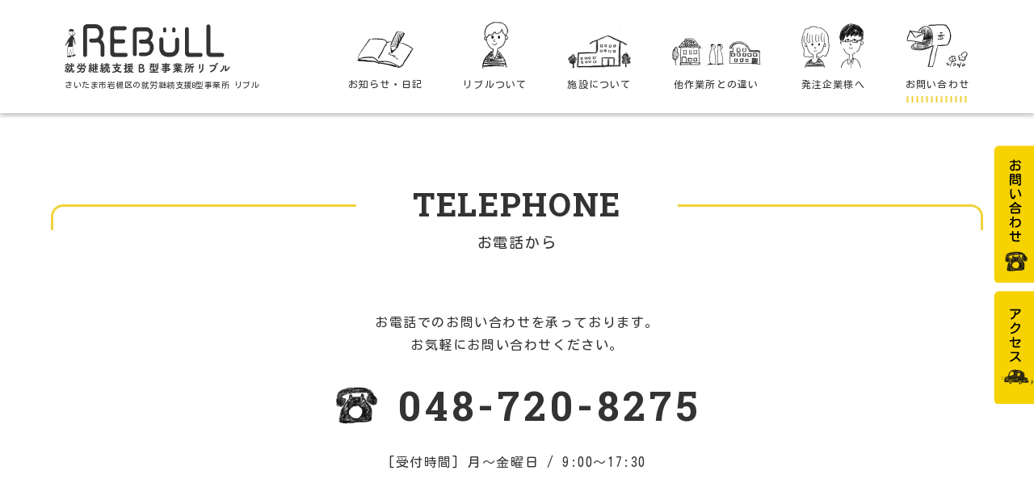

--- FILE ---
content_type: text/html; charset=UTF-8
request_url: http://rebull.jp/contact/
body_size: 19214
content:
<!DOCTYPE html>
<html lang="ja">
<head>
	<meta charset="UTF-8">
	<title>お問い合わせ | 就労継続支援B型事業所リブルWebサイト</title>
	<meta http-equiv="X-UA-Compatible" content="IE=edge">
	<meta name="format-detection" content="telephone=no">
	<link rel="shortcut icon" type="image/x-icon" href="http://rebull.jp/wp-content/themes/rebull_cms/favicon.ico">

	<script>
	var ua = navigator.userAgent;
	if(ua.indexOf('iPhone') > 0 || ua.indexOf('iPod') > 0 || ua.indexOf('Android') > 0 && ua.indexOf('Mobile') > 0){
		device = 'sp';
	}else if(ua.indexOf('iPad') > 0 || ua.indexOf('Android') > 0){
		device = 'tab';
	}else{
		device = 'pc';
	}

	if(device=='sp'){
		document.write('<meta name="viewport" content="width=device-width, initial-scale=1.0, user-scalable=yes">');
	}else if(device=='tab'){
		//タブレット用viewport書き換え
		document.write('<meta name="viewport" content="width=1400, maximum-scale=1">');
	}else{
		//PC用
		document.write('<meta name="viewport" content="width=device-width, initial-scale=1.0">');
	}
	</script>

	<!-- fonts -->
	<link rel="stylesheet" href="https://maxcdn.bootstrapcdn.com/font-awesome/4.7.0/css/font-awesome.min.css">
	<link href="https://fonts.googleapis.com/css?family=Kosugi+Maru" rel="stylesheet">
	<link href="https://fonts.googleapis.com/css?family=Roboto+Slab:400,700" rel="stylesheet">

	<!-- plugin -->
	<link rel="stylesheet" href="https://cdnjs.cloudflare.com/ajax/libs/Swiper/4.0.7/css/swiper.min.css">

	<!-- style -->
	<link rel="stylesheet" href="http://rebull.jp/wp-content/themes/rebull_cms/css/styles.css?v=20190129092519">


<!-- All In One SEO Pack 3.6.2[65,101] -->
<script type="application/ld+json" class="aioseop-schema">{"@context":"https://schema.org","@graph":[{"@type":"Organization","@id":"http://rebull.jp/#organization","url":"http://rebull.jp/","name":"就労継続支援B型事業所リブルWebサイト","sameAs":[]},{"@type":"WebSite","@id":"http://rebull.jp/#website","url":"http://rebull.jp/","name":"就労継続支援B型事業所リブルWebサイト","publisher":{"@id":"http://rebull.jp/#organization"}},{"@type":"WebPage","@id":"http://rebull.jp/contact/#webpage","url":"http://rebull.jp/contact/","inLanguage":"ja","name":"お問い合わせ","isPartOf":{"@id":"http://rebull.jp/#website"},"breadcrumb":{"@id":"http://rebull.jp/contact/#breadcrumblist"},"datePublished":"2019-01-15T07:33:48+00:00","dateModified":"2019-01-15T07:33:48+00:00"},{"@type":"BreadcrumbList","@id":"http://rebull.jp/contact/#breadcrumblist","itemListElement":[{"@type":"ListItem","position":1,"item":{"@type":"WebPage","@id":"http://rebull.jp/","url":"http://rebull.jp/","name":"さいたま市岩槻区の就労継続支援B型事業所リブル"}},{"@type":"ListItem","position":2,"item":{"@type":"WebPage","@id":"http://rebull.jp/contact/","url":"http://rebull.jp/contact/","name":"お問い合わせ"}}]}]}</script>
<link rel="canonical" href="http://rebull.jp/contact/" />
<meta property="og:type" content="article" />
<meta property="og:title" content="お問い合わせ | 就労継続支援B型事業所リブルWebサイト" />
<meta property="og:url" content="http://rebull.jp/contact/" />
<meta property="og:site_name" content="就労継続支援B型事業所リブルWebサイト" />
<meta property="og:image" content="http://rebull.jp/wp-content/uploads/2019/01/ogp.jpg" />
<meta property="article:published_time" content="2019-01-15T07:33:48Z" />
<meta property="article:modified_time" content="2019-01-15T07:33:48Z" />
<meta name="twitter:card" content="summary" />
<meta name="twitter:title" content="お問い合わせ | 就労継続支援B型事業所リブルWebサイト" />
<meta name="twitter:image" content="http://rebull.jp/wp-content/uploads/2019/01/ogp.jpg" />
<!-- All In One SEO Pack -->
<link rel='dns-prefetch' href='//s.w.org' />
<link rel='stylesheet' id='wp-block-library-css'  href='http://rebull.jp/wp-includes/css/dist/block-library/style.min.css?ver=5.0.22' type='text/css' media='all' />
<link rel='stylesheet' id='contact-form-7-css'  href='http://rebull.jp/wp-content/plugins/contact-form-7/includes/css/styles.css?ver=5.1.1' type='text/css' media='all' />
<link rel='stylesheet' id='jquery-ui-smoothness-css'  href='http://rebull.jp/wp-content/plugins/contact-form-7/includes/js/jquery-ui/themes/smoothness/jquery-ui.min.css?ver=1.11.4' type='text/css' media='screen' />
<script type='text/javascript' src='http://rebull.jp/wp-includes/js/jquery/jquery.js?ver=1.12.4'></script>
<script type='text/javascript' src='http://rebull.jp/wp-includes/js/jquery/jquery-migrate.min.js?ver=1.4.1'></script>
<link rel='https://api.w.org/' href='http://rebull.jp/wp-json/' />
<link rel="alternate" type="application/json+oembed" href="http://rebull.jp/wp-json/oembed/1.0/embed?url=http%3A%2F%2Frebull.jp%2Fcontact%2F" />
<link rel="alternate" type="text/xml+oembed" href="http://rebull.jp/wp-json/oembed/1.0/embed?url=http%3A%2F%2Frebull.jp%2Fcontact%2F&#038;format=xml" />

<!-- Global site tag (gtag.js) - Google Analytics -->
<script async src="https://www.googletagmanager.com/gtag/js?id=G-KLTRZ2JS6F"></script>
<script>
  window.dataLayer = window.dataLayer || [];
  function gtag(){dataLayer.push(arguments);}
  gtag('js', new Date());

  gtag('config', 'G-E51W5ZS05D');
</script>

</head>
<body class="sub contact">

<div class="menuBtn"><span></span></div>

<header id="spHeader" class="sp">
	<div class="inner">
				<p class="logo"><a href="http://rebull.jp/"><img src="http://rebull.jp/wp-content/themes/rebull_cms/images/svg/logo_sp2.svg" alt="REBULL"></a></p>
			</div>
</header>


<header id="header">
	<div class="inner">
		<div class="logoWrap">
						<h2 class="logo pc"><a href="http://rebull.jp/"><img src="http://rebull.jp/wp-content/themes/rebull_cms/images/svg/header-logo.svg" alt="REBULL"></a></h2>
						<p class="pc">さいたま市岩槻区の就労継続支援B型事業所 リブル</p>
		</div>
		<nav id="gNavi" class="pc">
			<ul>
				<li class=""><a href="http://rebull.jp/news">
					<i class="ico"><img src="http://rebull.jp/wp-content/themes/rebull_cms/images/nav01.png" alt=""></i>
					<span>お知らせ・日記</span>
				</a></li>
				<li class=""><a href="http://rebull.jp/about">
					<i class="ico"><img src="http://rebull.jp/wp-content/themes/rebull_cms/images/nav02.png" alt=""></i>
					<span>リブルついて</span>
				</a></li>
				<li class=""><a href="http://rebull.jp/facility">
					<i class="ico"><img src="http://rebull.jp/wp-content/themes/rebull_cms/images/nav03.png" alt=""></i>
					<span>施設について</span>
				</a></li>
				<li class=""><a href="http://rebull.jp/strength">
					<i class="ico"><img src="http://rebull.jp/wp-content/themes/rebull_cms/images/nav04.png" alt=""></i>
					<span>他作業所との違い</span>
				</a></li>
				<li class=""><a href="http://rebull.jp/orderer">
					<i class="ico"><img src="http://rebull.jp/wp-content/themes/rebull_cms/images/nav05.png" alt=""></i>
					<span>発注企業様へ</span>
				</a></li>
				<li class="active"><a href="http://rebull.jp/contact">
					<i class="ico"><img src="http://rebull.jp/wp-content/themes/rebull_cms/images/nav06.png" alt=""></i>
					<span>お問い合わせ</span>
				</a></li>
			</ul>
		</nav>
	</div>
</header>
<!-- /header -->


<section id="telSec" class="sec">
	<div class="inner">
		<div class="head">
			<span class="en tel">TELEPHONE</span>
			<h2>お電話から</h2>
		</div>
		<div class="box">
			<p class="txt">お電話でのお問い合わせを承っております。<br>お気軽にお問い合わせください。</p>
			<p class="telBox"><a href="tel:0487208275" class="en tel">048-720-8275</a></p>
			<p class="txt">[受付時間] 月～金曜日 / 9:00～17:30</p>
		</div>
	</div>
</section>
<!-- /telSec -->


<section id="formSec" class="sec">
	<div class="inner">
		<div class="head">
			<span class="en tel">MAIL FORM</span>
			<h2>メールフォームから</h2>
		</div>
		<div class="box">
			<p class="txt"><span>※</span>は必須項目になります。<br>恐れ入りますが必ずご記入いただきますよう、お願いいたします。</p>
		</div>
<div role="form" class="wpcf7" id="wpcf7-f21-o1" lang="ja" dir="ltr">
<div class="screen-reader-response"></div>
<form action="/contact/#wpcf7-f21-o1" method="post" class="wpcf7-form" novalidate="novalidate">
<div style="display: none;">
<input type="hidden" name="_wpcf7" value="21" />
<input type="hidden" name="_wpcf7_version" value="5.1.1" />
<input type="hidden" name="_wpcf7_locale" value="ja" />
<input type="hidden" name="_wpcf7_unit_tag" value="wpcf7-f21-o1" />
<input type="hidden" name="_wpcf7_container_post" value="0" />
<input type="hidden" name="g-recaptcha-response" value="" />
</div>
<div class="formBox">
<table class="formtbl">
<tr>
<th>お名前 <span>※</span></th>
<td><span class="wpcf7-form-control-wrap your-name"><input type="text" name="your-name" value="" size="40" class="wpcf7-form-control wpcf7-text wpcf7-validates-as-required" aria-required="true" aria-invalid="false" placeholder="お名前 ※" /></span></td>
</tr>
<tr>
<th>メールアドレス <span>※</span></th>
<td><span class="wpcf7-form-control-wrap your-email"><input type="email" name="your-email" value="" size="40" class="wpcf7-form-control wpcf7-text wpcf7-email wpcf7-validates-as-required wpcf7-validates-as-email" aria-required="true" aria-invalid="false" placeholder="メールアドレス ※" /></span></td>
</tr>
<tr>
<th>メールアドレス(確認) <span>※</span></th>
<td><span class="wpcf7-form-control-wrap your-email_confirm"><input type="email" name="your-email_confirm" value="" size="40" class="wpcf7-form-control wpcf7-text wpcf7-email wpcf7-validates-as-required wpcf7-validates-as-email" aria-required="true" aria-invalid="false" placeholder="メールアドレス(確認) ※" /></span></td>
</tr>
<tr>
<th>お電話番号</th>
<td><span class="wpcf7-form-control-wrap your-tel"><input type="tel" name="your-tel" value="" size="40" class="wpcf7-form-control wpcf7-text wpcf7-tel wpcf7-validates-as-tel" aria-invalid="false" placeholder="お電話番号" /></span></td>
</tr>
<tr>
<th class="ta">お問い合わせ内容 <span>※</span></th>
<td class="ta"><span class="wpcf7-form-control-wrap your-msg"><textarea name="your-msg" cols="40" rows="10" class="wpcf7-form-control wpcf7-textarea wpcf7-validates-as-required" aria-required="true" aria-invalid="false" placeholder="お問い合わせ内容 ※"></textarea></span></td>
</tr>
</table>
<p class="caution">当院の<a href="privacy">プライバシーポリシー</a>に同意いただいた上で「送信」ボタンを押してください。</p>
<p class="btnBox"><input type="submit" value="送信" class="wpcf7-form-control wpcf7-submit submit" /></p>
</div>
<div class="wpcf7-response-output wpcf7-display-none"></div></form></div>	</div>
</section>
<!-- /formSec -->



<footer id="footer">
	<div class="bg pc">
		<div class="inner">
			<ul class="fnavi">
				<li><a href="http://rebull.jp/facility#facilitySec03">アクセス</a></li>
				<li><a href="http://rebull.jp/contact">お問い合わせ</a></li>
				<li><a href="http://rebull.jp/privacy">プライバシーポリシー</a></li>
			</ul>
		</div>
	</div>
	<div class="inner info">
		<dl class="infoClm">
			<dt class="logo"><a href="http://rebull.jp/"><img src="http://rebull.jp/wp-content/themes/rebull_cms/images/svg/footer_logo.svg" alt="REBULL"></a></dt>
			<dd class="zip">〒339-0042</dd>
			<dd class="address">埼玉県さいたま市岩槻区府内1-7-71</dd>
			<dd class="open">[営業日]月～金（年末年始・お盆は除く）</dd>
		</dl>
		<div class="telClm">
			<h4><span>お電話でのお問い合わせ</span></h4>
			<p class="time">[受付時間]月～金 / 9:00～17:30</p>
			<a href="tel:0487208275" class="en tel btn"><i class="ico"></i>048-720-8275</a>
		</div>
		<div class="mailClm">
			<h4><span>メールでのお問い合わせ</span></h4>
			<p class="caution">※ご返信には数日かかる場合があります</p>
			<a href="http://rebull.jp/contact#formSec" class="btn mail">お問い合わせフォーム</a>
		</div>
	</div>
	<div class="bg">
		<div class="inner">
			<p class="copy en">&copy; REBULL ALL RIGHTS RESERVED</p>
		</div>
	</div>
</footer>
<!-- /footer -->


<div id="fixBtns" class="pc">
	<ul>
		<li><a href="http://rebull.jp/contact"><img src="http://rebull.jp/wp-content/themes/rebull_cms/images/side_fix01.png" alt="お問い合わせ"></a></li>
		<li><a href="http://rebull.jp/facility#facilitySec03"><img src="http://rebull.jp/wp-content/themes/rebull_cms/images/side_fix02.png" alt="アクセス"></a></li>
	</ul>
</div>
<!-- fixBtns -->


<nav id="spNavi" class="sp">
	<div class="inner">
		<div class="menuBtn"><span></span></div>
		<p class="logo"><a href="http://rebull.jp/"><img src="http://rebull.jp/wp-content/themes/rebull_cms/images/svg/logo_sp2.svg" alt="REBULL"></a></p>
		<ul class="link">
			<li><a href="http://rebull.jp/news">
				<i class="ico"><img src="http://rebull.jp/wp-content/themes/rebull_cms/images/sp_nav01.png" alt=""></i>
				<span>お知らせ・日記</span>
			</a></li>
			<li><a href="http://rebull.jp/about">
				<i class="ico"><img src="http://rebull.jp/wp-content/themes/rebull_cms/images/sp_nav02.png" alt=""></i>
				<span>リブルついて</span>
			</a></li>
			<li><a href="http://rebull.jp/facility">
				<i class="ico"><img src="http://rebull.jp/wp-content/themes/rebull_cms/images/sp_nav03.png" alt=""></i>
				<span>施設について</span>
			</a></li>
			<li><a href="http://rebull.jp/strength">
				<i class="ico"><img src="http://rebull.jp/wp-content/themes/rebull_cms/images/sp_nav04.png" alt=""></i>
				<span>他作業所との違い</span>
			</a></li>
			<li><a href="http://rebull.jp/orderer">
				<i class="ico"><img src="http://rebull.jp/wp-content/themes/rebull_cms/images/sp_nav05.png" alt=""></i>
				<span>発注企業様へ</span>
			</a></li>
			<li><a href="http://rebull.jp/contact">
				<i class="ico"><img src="http://rebull.jp/wp-content/themes/rebull_cms/images/sp_nav06.png" alt=""></i>
				<span>お問い合わせ</span>
			</a></li>
		</ul>
		<p class="telBox"><a href="tel:0487208275" class="tel en"><i class="ico"></i>048-720-8275</a></p>
	</div>
</nav>


<script src="https://code.jquery.com/jquery-2.2.4.min.js" integrity="sha256-BbhdlvQf/xTY9gja0Dq3HiwQF8LaCRTXxZKRutelT44=" crossorigin="anonymous"></script>
<script src="https://cdnjs.cloudflare.com/ajax/libs/Swiper/4.0.2/js/swiper.min.js"></script>
<script src="http://rebull.jp/wp-content/themes/rebull_cms/js/jquery.matchHeight-min.js"></script>
<script type="text/javascript" src="http://rebull.jp/wp-content/themes/rebull_cms/js/jquery.waypoints.min.js"></script>

<script>
jQuery(document).ready(function($) {

	$('a[href^="#"]').click(function(){
		var speed = 800;
		var href= $(this).attr("href");
		var target = $(href == "#" || href == "" ? 'html' : href);
		var position = target.offset().top;
		$("html, body").animate({scrollTop:position}, speed, "swing");
		return false;
	});

	var topslider = new Swiper('.topslider', {
		spaceBetween: 30,
		speed: 800,
		loop: true,
		navigation: {
			nextEl: '.swiper-button-next',
			prevEl: '.swiper-button-prev',
		},
		// pagination: {
		// 	el: '.swiper-pagination',
		// 	clickable: true,
		// },
		autoplay: {
			delay: 5000,
			disableOnInteraction: false,
		},
	});

	$('ul.entry li').matchHeight();


	$('.menuBtn').click(function(){
		$('.menuBtn').toggleClass('open');
		$('#spNavi, body').toggleClass('open');
	});

	$('#spNavi a, #overlay').click(function(){
		$('.menuBtn, #spNavi, body').removeClass('open');
	});

	$('#btnCate .category').click(function(){
		$(this).toggleClass('open');
		$('.cateClm').toggleClass('open');
	});

	$('#btnArchive .archive').click(function(){
		$(this).toggleClass('open');
		$('.archiveClm').toggleClass('open');
	});

	$('.ani').waypoint(function(direction){
		var activePoint = $(this.element);
		if (direction === 'down') {　//scroll down
			activePoint.addClass('inview');
		}
	},{offset : '70%'});

	var galleryMain = new Swiper('.gallery-main', {
		loopedSlides: 3,
		centeredSlides: true,
		navigation: {
			nextEl: '.swiper-button-next',
			prevEl: '.swiper-button-prev',
		},
	});

	$('.gallerythumbs ul li').click(function(){
		$('.gallerythumbs ul li').removeClass('active');
		$(this).addClass('active');
		idx = $('.gallerythumbs ul li').index(this);
		galleryMain.slideTo(idx, 500);
		// alert(idx);
	});
	// var galleryThumbs = new Swiper('.gallery-thumbs', {
	// 	slidesPerView: 'auto',
	// 	loop: true,
	// 	loopedSlides: 4,
	// 	centeredSlides: true,
	// 	watchSlidesVisibility: true,
	// 	watchSlidesProgress: true,
	// 	preventClicks: false,
	// 	preventClicksPropagation: false,
	// 	controller: {
	// 		control: galleryMain,
	// 		inverse: false,
	// 		// inverse: true,
	// 		by: 'slide'
	// 		// by: 'container'
	// 	},
	// });
	// galleryMain.controller.control = galleryThumbs;
});
</script>

<script type='text/javascript'>
/* <![CDATA[ */
var wpcf7 = {"apiSettings":{"root":"http:\/\/rebull.jp\/wp-json\/contact-form-7\/v1","namespace":"contact-form-7\/v1"},"jqueryUi":"1"};
/* ]]> */
</script>
<script type='text/javascript' src='http://rebull.jp/wp-content/plugins/contact-form-7/includes/js/scripts.js?ver=5.1.1'></script>
<script type='text/javascript' src='http://rebull.jp/wp-includes/js/jquery/ui/core.min.js?ver=1.11.4'></script>
<script type='text/javascript' src='http://rebull.jp/wp-includes/js/jquery/ui/datepicker.min.js?ver=1.11.4'></script>
<script type='text/javascript'>
jQuery(document).ready(function(jQuery){jQuery.datepicker.setDefaults({"closeText":"\u9589\u3058\u308b","currentText":"\u4eca\u65e5","monthNames":["1\u6708","2\u6708","3\u6708","4\u6708","5\u6708","6\u6708","7\u6708","8\u6708","9\u6708","10\u6708","11\u6708","12\u6708"],"monthNamesShort":["1\u6708","2\u6708","3\u6708","4\u6708","5\u6708","6\u6708","7\u6708","8\u6708","9\u6708","10\u6708","11\u6708","12\u6708"],"nextText":"\u6b21","prevText":"\u524d","dayNames":["\u65e5\u66dc\u65e5","\u6708\u66dc\u65e5","\u706b\u66dc\u65e5","\u6c34\u66dc\u65e5","\u6728\u66dc\u65e5","\u91d1\u66dc\u65e5","\u571f\u66dc\u65e5"],"dayNamesShort":["\u65e5","\u6708","\u706b","\u6c34","\u6728","\u91d1","\u571f"],"dayNamesMin":["\u65e5","\u6708","\u706b","\u6c34","\u6728","\u91d1","\u571f"],"dateFormat":"MM d, yy","firstDay":1,"isRTL":false});});
</script>
<script type='text/javascript' src='http://rebull.jp/wp-includes/js/jquery/ui/widget.min.js?ver=1.11.4'></script>
<script type='text/javascript' src='http://rebull.jp/wp-includes/js/jquery/ui/button.min.js?ver=1.11.4'></script>
<script type='text/javascript' src='http://rebull.jp/wp-includes/js/jquery/ui/spinner.min.js?ver=1.11.4'></script>
<script type='text/javascript' src='http://rebull.jp/wp-includes/js/wp-embed.min.js?ver=5.0.22'></script>

</body>
</html>

--- FILE ---
content_type: text/css
request_url: http://rebull.jp/wp-content/themes/rebull_cms/css/styles.css?v=20190129092519
body_size: 91310
content:
.en{font-family:'Roboto Slab', serif;font-weight:bold}html,body,div,span,object,iframe,h1,h2,h3,h4,h5,h6,p,blockquote,pre,abbr,address,cite,code,del,dfn,em,img,ins,kbd,q,samp,small,strong,sub,sup,var,b,i,dl,dt,dd,ol,ul,li,fieldset,form,label,legend,table,caption,tbody,tfoot,thead,tr,th,td,article,aside,canvas,details,figcaption,figure,footer,header,hgroup,menu,nav,section,summary,time,mark,audio,video{margin:0;padding:0;border:0;outline:0;vertical-align:baseline;background:transparent}article,aside,details,figcaption,figure,footer,header,hgroup,menu,nav,section{display:block}blockquote,q{quotes:none}blockquote:before,blockquote:after,q:before,q:after{content:'';content:none}a{margin:0;padding:0;font-size:100%;vertical-align:baseline;background:transparent}table{border-collapse:collapse;border-spacing:0;table-layout:fixed}input,select{vertical-align:middle}input[type=text],input[type=email],input[type=tel],input[type=button],input[type=submit],input[type=reset],button,textarea,select,option{margin:0;padding:0;background:none;border:none;-moz-border-radius:0;-webkit-border-radius:0;border-radius:0;outline:none;-moz-appearance:none;-webkit-appearance:none}select::-ms-expand{display:none}html{-webkit-text-size-adjust:100%;font-size:14px}img{vertical-align:middle;max-width:100%;height:auto;width:auto}ul{list-style-position:outside;list-style-type:none}ol{list-style-position:inside}h1,h2,h3,h4,h5,h6,p{font-size:1rem;font-weight:400}*:active,*:focus{outline:none}*,*:before,*:after{-moz-box-sizing:border-box;-webkit-box-sizing:border-box;box-sizing:border-box}body{font-family:'Kosugi Maru', sans-serif;font-size:1rem;letter-spacing:0.1em;line-height:1.65;font-weight:400;color:#333;-webkit-text-size-adjust:none;-webkit-font-smoothing:antialiased;width:100%;overflow-x:hidden}a{text-decoration:none;color:#333}a img{-moz-transition:.2s;-o-transition:.2s;-webkit-transition:.2s;transition:.2s;display:inline-block;backface-visibility:hidden;background-color:rgba(255,255,255,0.001)}.cf{zoom:1}.cf,.cf:before{content:'';display:table}.cf:after{clear:both}.clear{clear:both}.fa{letter-spacing:0}.embed-container{position:relative;padding-bottom:56.25%;overflow:hidden;max-width:100%;height:auto}.embed-container iframe,.embed-container object,.embed-container embed,.embed-container img{position:absolute;top:0;left:0;width:100%;height:100%}*.bold{font-weight:700}*.black{font-weight:900}.serif{font-family:"游明朝", YuMincho, 'Noto Serif Japanese', "ヒラギノ明朝 ProN W3", "Hiragino Mincho ProN", "HG明朝E", "ＭＳ Ｐ明朝", "ＭＳ 明朝", serif;font-weight:700}.bx-wrapper{margin:0;padding:0;border:0}.bx-wrapper .bx-viewport{margin:0;padding:0;border:0;left:auto;right:auto;box-shadow:none}.fadeinup{opacity:0;-moz-transform:translateY(30px);-ms-transform:translateY(30px);-webkit-transform:translateY(30px);transform:translateY(30px);-moz-transition:cubic-bezier(0.72, 0.06, 0.63, 0.98) .8s;-o-transition:cubic-bezier(0.72, 0.06, 0.63, 0.98) .8s;-webkit-transition:cubic-bezier(0.72, 0.06, 0.63, 0.98) .8s;transition:cubic-bezier(0.72, 0.06, 0.63, 0.98) .8s}.fadeinup.inview{opacity:1;-moz-transform:translateY(0px);-ms-transform:translateY(0px);-webkit-transform:translateY(0px);transform:translateY(0px)}.delay1{-moz-transition-delay:0.1s;-o-transition-delay:0.1s;-webkit-transition-delay:0.1s;transition-delay:0.1s}.delay2{-moz-transition-delay:0.2s;-o-transition-delay:0.2s;-webkit-transition-delay:0.2s;transition-delay:0.2s}.delay3{-moz-transition-delay:0.3s;-o-transition-delay:0.3s;-webkit-transition-delay:0.3s;transition-delay:0.3s}.delay4{-moz-transition-delay:0.4s;-o-transition-delay:0.4s;-webkit-transition-delay:0.4s;transition-delay:0.4s}.delay5{-moz-transition-delay:0.5s;-o-transition-delay:0.5s;-webkit-transition-delay:0.5s;transition-delay:0.5s}.delay6{-moz-transition-delay:0.6s;-o-transition-delay:0.6s;-webkit-transition-delay:0.6s;transition-delay:0.6s}.delay7{-moz-transition-delay:0.7s;-o-transition-delay:0.7s;-webkit-transition-delay:0.7s;transition-delay:0.7s}.delay8{-moz-transition-delay:0.8s;-o-transition-delay:0.8s;-webkit-transition-delay:0.8s;transition-delay:0.8s}.delay9{-moz-transition-delay:0.9s;-o-transition-delay:0.9s;-webkit-transition-delay:0.9s;transition-delay:0.9s}.delay10{-moz-transition-delay:1s;-o-transition-delay:1s;-webkit-transition-delay:1s;transition-delay:1s}@media screen and (min-width: 769px){.sp{display:none !important}#header{position:relative;z-index:10;height:140px;box-shadow:0px 4px 4px rgba(0,0,0,0.2)}#header .inner{height:100%;width:100%;max-width:1400px;min-width:1200px;margin:0 auto;padding:0 80px;display:-ms-flexbox;display:-webkit-flex;display:flex;-webkit-flex-flow:row nowrap;flex-flow:row nowrap;-webkit-align-items:center;align-items:center}#header .inner .logoWrap{margin-right:auto}#header .inner .logoWrap .logo{margin-bottom:10px}#header .inner .logoWrap p{line-height:1;font-size:10px;letter-spacing:0.05em}#gNavi ul{display:-ms-flexbox;display:-webkit-flex;display:flex;-webkit-flex-flow:row nowrap;flex-flow:row nowrap;-webkit-align-items:flex-end;align-items:flex-end}#gNavi ul li{margin-left:60px}#gNavi ul li a{display:block;text-align:center}#gNavi ul li a .ico{display:inline-block;margin-bottom:10px;-moz-transition:cubic-bezier(0.2, -0.74, 0.2, 1.74) .8s;-o-transition:cubic-bezier(0.2, -0.74, 0.2, 1.74) .8s;-webkit-transition:cubic-bezier(0.2, -0.74, 0.2, 1.74) .8s;transition:cubic-bezier(0.2, -0.74, 0.2, 1.74) .8s}#gNavi ul li a span{display:block;font-size:12px;letter-spacing:0.1em}#gNavi ul li a:hover .ico{-moz-transform:rotate(5deg);-ms-transform:rotate(5deg);-webkit-transform:rotate(5deg);transform:rotate(5deg)}#gNavi ul li:first-of-type{margin-left:0}#gNavi ul li.active a{position:relative}#gNavi ul li.active a:after{content:'';position:absolute;height:8px;width:100%;bottom:-13px;left:0;background:url(../images/svg/bdr_nav.svg) center center repeat-x}}@media screen and (min-width: 769px) and (max-width: 1330px){#gNavi ul li{margin-left:50px}}@media screen and (min-width: 769px) and (max-width: 1250px){#gNavi ul li{margin-left:40px}}@media screen and (min-width: 769px){#mv{height:675px;overflow:hidden;background:#fafafa}#mv .inner{height:100%;position:relative}#mv .inner .videoClm{width:100%;height:100%;text-align:center}#mv .inner .videoClm video{width:100%;max-width:1920px;height:100%;object-fit:cover;font-family:'object-fit: cover;'}#mv .inner .float{position:absolute;z-index:5;left:0;bottom:45px}#mv .inner .float p{font-size:30px;letter-spacing:0.1em;line-height:1;margin-top:10px}#mv .inner .float p span{display:inline-block;background:#f0d23c;padding:13px 15px 13px 40px;-moz-border-radius:0px 5px 5px 0;-webkit-border-radius:0px;border-radius:0px 5px 5px 0}#mv .inner .float p:last-of-type span{padding:13px 0px 13px 40px}section.sec{padding:80px 0}section.sec .inner{width:100%;max-width:1154px;min-width:1154px;margin:0 auto}section.sec .inner .head{text-align:center;letter-spacing:0.12em;margin-bottom:35px}section.sec .inner .head>span{display:block;font-size:40px;position:relative}section.sec .inner .head>span:before,section.sec .inner .head>span:after{position:absolute;content:'';top:50%;height:32px}section.sec .inner .head>span:before{left:0;-moz-border-radius:15px 0 0 0;-webkit-border-radius:15px;border-radius:15px 0 0 0}section.sec .inner .head>span:after{right:0;-moz-border-radius:0 15px 0 0;-webkit-border-radius:0;border-radius:0 15px 0 0}section.sec .inner .head>span.news:before,section.sec .inner .head>span.news:after{width:346px}section.sec .inner .head>span.news:before{border-top:3px solid #fab496;border-left:3px solid #fab496}section.sec .inner .head>span.news:after{border-top:3px solid #fab496;border-right:3px solid #fab496}section.sec .inner .head>span.what:before,section.sec .inner .head>span.what:after{width:366px}section.sec .inner .head>span.what:before{border-top:3px solid #fff;border-left:3px solid #fff}section.sec .inner .head>span.what:after{border-top:3px solid #fff;border-right:3px solid #fff}section.sec .inner .head>span.str:before,section.sec .inner .head>span.str:after{width:316px}section.sec .inner .head>span.str:before{border-top:3px solid #fff;border-left:3px solid #fff}section.sec .inner .head>span.str:after{border-top:3px solid #fff;border-right:3px solid #fff}section.sec .inner .head>span.flow:before,section.sec .inner .head>span.flow:after{width:368px}section.sec .inner .head>span.flow:before{border-top:3px solid #f0d23c;border-left:3px solid #f0d23c}section.sec .inner .head>span.flow:after{border-top:3px solid #f0d23c;border-right:3px solid #f0d23c}section.sec .inner .head>span.works:before,section.sec .inner .head>span.works:after{width:378px}section.sec .inner .head>span.works:before{border-top:3px solid #f0d23c;border-left:3px solid #f0d23c}section.sec .inner .head>span.works:after{border-top:3px solid #f0d23c;border-right:3px solid #f0d23c}section.sec .inner .head>span.photo:before,section.sec .inner .head>span.photo:after{width:338px}section.sec .inner .head>span.photo:before{border-top:3px solid #f0d23c;border-left:3px solid #f0d23c}section.sec .inner .head>span.photo:after{border-top:3px solid #f0d23c;border-right:3px solid #f0d23c}section.sec .inner .head>span.info:before,section.sec .inner .head>span.info:after{width:278px}section.sec .inner .head>span.info:before{border-top:3px solid #f0d23c;border-left:3px solid #f0d23c}section.sec .inner .head>span.info:after{border-top:3px solid #f0d23c;border-right:3px solid #f0d23c}section.sec .inner .head>span.strength:before,section.sec .inner .head>span.strength:after{width:350px}section.sec .inner .head>span.strength:before{border-top:3px solid #f0d23c;border-left:3px solid #f0d23c}section.sec .inner .head>span.strength:after{border-top:3px solid #f0d23c;border-right:3px solid #f0d23c}section.sec .inner .head>span.wedo:before,section.sec .inner .head>span.wedo:after{width:390px}section.sec .inner .head>span.wedo:before{border-top:3px solid #f0d23c;border-left:3px solid #f0d23c}section.sec .inner .head>span.wedo:after{border-top:3px solid #f0d23c;border-right:3px solid #f0d23c}section.sec .inner .head>span.promises:before,section.sec .inner .head>span.promises:after{width:318px}section.sec .inner .head>span.promises:before{border-top:3px solid #f0d23c;border-left:3px solid #f0d23c}section.sec .inner .head>span.promises:after{border-top:3px solid #f0d23c;border-right:3px solid #f0d23c}section.sec .inner .head>span.tel:before,section.sec .inner .head>span.tel:after{width:378px}section.sec .inner .head>span.tel:before{border-top:3px solid #f0d23c;border-left:3px solid #f0d23c}section.sec .inner .head>span.tel:after{border-top:3px solid #f0d23c;border-right:3px solid #f0d23c}section.sec .inner .head>span.form:before,section.sec .inner .head>span.form:after{width:378px}section.sec .inner .head>span.form:before{border-top:3px solid #f0d23c;border-left:3px solid #f0d23c}section.sec .inner .head>span.form:after{border-top:3px solid #f0d23c;border-right:3px solid #f0d23c}section.sec .inner .head>span.privacy:before,section.sec .inner .head>span.privacy:after{width:316px}section.sec .inner .head>span.privacy:before{border-top:3px solid #f0d23c;border-left:3px solid #f0d23c}section.sec .inner .head>span.privacy:after{border-top:3px solid #f0d23c;border-right:3px solid #f0d23c}section.sec .inner .head h1,section.sec .inner .head h2{text-align:center;font-size:18px}section.sec .inner .moreBox{position:relative;text-align:center}section.sec .inner .moreBox:before{position:absolute;content:'';width:100%;height:3px;top:50%;left:0;background:#fab496;margin-top:-1px}section.sec .inner .moreBox .more{position:relative;z-index:2;font-size:14px;letter-spacing:0.1em;display:inline-block;width:140px;line-height:1;padding:10px 0;text-align:center;border:3px solid #fab496;-moz-border-radius:20px;-webkit-border-radius:20px;border-radius:20px;background:#fff;-moz-transition:cubic-bezier(0.72, 0.06, 0.63, 0.98) .3s;-o-transition:cubic-bezier(0.72, 0.06, 0.63, 0.98) .3s;-webkit-transition:cubic-bezier(0.72, 0.06, 0.63, 0.98) .3s;transition:cubic-bezier(0.72, 0.06, 0.63, 0.98) .3s}section.sec .inner .moreBox .more:hover{-moz-transform:scale(1.05, 1.05);-ms-transform:scale(1.05, 1.05);-webkit-transform:scale(1.05, 1.05);transform:scale(1.05, 1.05)}section.sec .inner .content{padding-top:10px}section.sec .inner .content>p{text-align:center;font-size:16px;line-height:2;margin-bottom:60px}section.sec .inner .content ul.step{padding:0 80px;display:-ms-flexbox;display:-webkit-flex;display:flex;-webkit-flex-flow:row nowrap;flex-flow:row nowrap;-ms-flex-pack:justify;-webkit-justify-content:space-between;justify-content:space-between;margin-bottom:60px}section.sec .inner .content ul.step li{width:300px;-moz-transition:ease .9s;-o-transition:ease .9s;-webkit-transition:ease .9s;transition:ease .9s;opacity:0;-moz-transform:translateY(50px);-ms-transform:translateY(50px);-webkit-transform:translateY(50px);transform:translateY(50px)}section.sec .inner .content ul.step li .imgClm{margin-bottom:35px}section.sec .inner .content ul.step li .imgClm img{min-width:327px;height:327px;margin-left:-26px}section.sec .inner .content ul.step li .txtClm h3{text-align:center;font-size:26px;line-height:1.38;border-bottom:3px solid #fff;padding-bottom:10px;margin-bottom:20px}section.sec .inner .content ul.step li .txtClm p{padding:0 10px;line-height:1.78}section.sec .inner .content ul.step li.inview{opacity:1;-moz-transform:translateY(0px);-ms-transform:translateY(0px);-webkit-transform:translateY(0px);transform:translateY(0px)}section.sec .inner .content ul.step li:nth-of-type(1){-moz-transition-delay:0.1s;-o-transition-delay:0.1s;-webkit-transition-delay:0.1s;transition-delay:0.1s}section.sec .inner .content ul.step li:nth-of-type(2){-moz-transition-delay:0.5s;-o-transition-delay:0.5s;-webkit-transition-delay:0.5s;transition-delay:0.5s}section.sec .inner .content ul.step li:nth-of-type(3){-moz-transition-delay:0.9s;-o-transition-delay:0.9s;-webkit-transition-delay:0.9s;transition-delay:0.9s}section.sec .inner .btnBox{text-align:center}section.sec .inner .btnBox .btn{text-align:center;display:inline-block;width:640px;height:60px;font-size:24px;line-height:60px;-moz-border-radius:30px;-webkit-border-radius:30px;border-radius:30px;background:#fff;-moz-transition:cubic-bezier(0.72, 0.06, 0.63, 0.98) .3s;-o-transition:cubic-bezier(0.72, 0.06, 0.63, 0.98) .3s;-webkit-transition:cubic-bezier(0.72, 0.06, 0.63, 0.98) .3s;transition:cubic-bezier(0.72, 0.06, 0.63, 0.98) .3s}section.sec .inner .btnBox .btn:hover{box-shadow:0px 5px 8px rgba(0,0,0,0.2);-moz-transform:scale(1.02, 1.02);-ms-transform:scale(1.02, 1.02);-webkit-transform:scale(1.02, 1.02);transform:scale(1.02, 1.02)}ul.entry{padding:0 65px;display:-ms-flexbox;display:-webkit-flex;display:flex;-webkit-flex-flow:row wrap;flex-flow:row wrap}ul.entry li{margin:0 30px 35px;width:280px}ul.entry li a{display:block}ul.entry li a .imgClm{margin-bottom:15px;overflow:hidden}ul.entry li a .imgClm img{-moz-transition:cubic-bezier(0.72, 0.06, 0.63, 0.98) .8s;-o-transition:cubic-bezier(0.72, 0.06, 0.63, 0.98) .8s;-webkit-transition:cubic-bezier(0.72, 0.06, 0.63, 0.98) .8s;transition:cubic-bezier(0.72, 0.06, 0.63, 0.98) .8s;-moz-transform:scale(1.05, 1.05);-ms-transform:scale(1.05, 1.05);-webkit-transform:scale(1.05, 1.05);transform:scale(1.05, 1.05)}ul.entry li a .txtClm .meta{margin-bottom:10px}ul.entry li a .txtClm .meta span{display:inline-block}ul.entry li a .txtClm .meta span.cate{background:#f0d23c;font-size:12px;padding:8px 15px}ul.entry li a .txtClm .meta span.time{font-size:14px;margin-left:10px}ul.entry li a .txtClm h3{font-size:18px;letter-spacing:0.1em;line-height:1.4}ul.entry li a:hover .imgClm img{-moz-transform:scale(1, 1);-ms-transform:scale(1, 1);-webkit-transform:scale(1, 1);transform:scale(1, 1)}#topWhat{background:#f0d23c url(../images/bg_dot.png) center center}#topStrength{background:#fab496 url(../images/bg_dot.png) center center}#topMessage{padding-bottom:100px}#topMessage .imgClm1{overflow:hidden;background:#fafafa;text-align:center}#topMessage .inner{width:100%;max-width:1400px;min-width:1200px;margin:0 auto;text-align:center}#topMessage .inner .balloon{margin:-60px 0 20px;pointer-events:none;position:relative;z-index:99}#topMessage .inner .imgClm{margin-bottom:30px}#topMessage .inner .txt{font-size:30px;line-height:2}#footer .bg{background:#f0d23c;height:60px}#footer .bg .inner{height:100%}#footer .inner{width:1000px;margin:0 auto;position:relative}#footer .inner .fnavi{position:absolute;right:0;bottom:0;display:-ms-flexbox;display:-webkit-flex;display:flex;-webkit-flex-flow:row nowrap;flex-flow:row nowrap}#footer .inner .fnavi li{margin-left:10px}#footer .inner .fnavi li a{display:block;font-size:14px;padding:13px 20px;background:#fff;line-height:1;-moz-border-radius:5px 5px 0 0;-webkit-border-radius:5px;border-radius:5px 5px 0 0;-moz-transition:cubic-bezier(0.72, 0.06, 0.63, 0.98) .3s;-o-transition:cubic-bezier(0.72, 0.06, 0.63, 0.98) .3s;-webkit-transition:cubic-bezier(0.72, 0.06, 0.63, 0.98) .3s;transition:cubic-bezier(0.72, 0.06, 0.63, 0.98) .3s}#footer .inner .fnavi li a:hover{margin-top:-5px;padding-bottom:18px}#footer .inner.info{padding:40px 0;display:-ms-flexbox;display:-webkit-flex;display:flex;-webkit-flex-flow:row nowrap;flex-flow:row nowrap;-webkit-align-items:center;align-items:center}#footer .inner.info .infoClm{line-height:1.57;margin-right:80px}#footer .inner.info .infoClm .logo{margin-bottom:20px}#footer .inner.info .infoClm .open{font-size:12px;margin-top:5px}#footer .inner.info .telClm,#footer .inner.info .mailClm{border:2px dotted #f0d23c;padding:30px 35px 20px;text-align:center}#footer .inner.info .telClm h4,#footer .inner.info .mailClm h4{font-size:18px;margin-bottom:12px}#footer .inner.info .telClm h4 span,#footer .inner.info .mailClm h4 span{position:relative;padding-left:25px}#footer .inner.info .telClm h4 span:before,#footer .inner.info .mailClm h4 span:before{position:absolute;content:'';width:16px;height:16px;background:#f0d23c;-moz-border-radius:100%;-webkit-border-radius:100%;border-radius:100%;left:0;top:50%;margin-top:-8px}#footer .inner.info .telClm .time,#footer .inner.info .telClm .caution,#footer .inner.info .mailClm .time,#footer .inner.info .mailClm .caution{font-size:12px;margin-bottom:15px}#footer .inner.info .telClm .btn,#footer .inner.info .mailClm .btn{font-size:20px;display:block;text-align:center;height:40px;line-height:38px;border:2px solid #fab496;-moz-border-radius:20px;-webkit-border-radius:20px;border-radius:20px;-moz-transition:cubic-bezier(0.72, 0.06, 0.63, 0.98) .3s;-o-transition:cubic-bezier(0.72, 0.06, 0.63, 0.98) .3s;-webkit-transition:cubic-bezier(0.72, 0.06, 0.63, 0.98) .3s;transition:cubic-bezier(0.72, 0.06, 0.63, 0.98) .3s}#footer .inner.info .telClm .btn .ico,#footer .inner.info .mailClm .btn .ico{display:inline-block;background:url(../images/ico_tel.png) no-repeat center center;width:24px;height:24px;margin-right:13px;position:relative;top:3px}#footer .inner.info .telClm .btn.mail,#footer .inner.info .mailClm .btn.mail{font-size:14px}#footer .inner.info .telClm .btn:hover,#footer .inner.info .mailClm .btn:hover{background:#fab496}#footer .inner.info .telClm{margin-right:auto}#footer .inner .copy{text-align:center;font-size:12px;line-height:60px}#fixBtns{position:fixed;z-index:99;top:180px;right:0}#fixBtns ul li{margin-bottom:10px;-moz-transform:translateX(20px);-ms-transform:translateX(20px);-webkit-transform:translateX(20px);transform:translateX(20px);-moz-transition:cubic-bezier(0.72, 0.06, 0.63, 0.98) .3s;-o-transition:cubic-bezier(0.72, 0.06, 0.63, 0.98) .3s;-webkit-transition:cubic-bezier(0.72, 0.06, 0.63, 0.98) .3s;transition:cubic-bezier(0.72, 0.06, 0.63, 0.98) .3s}#fixBtns ul li:hover{-moz-transform:translateX(10px);-ms-transform:translateX(10px);-webkit-transform:translateX(10px);transform:translateX(10px)}#newsSec{padding-bottom:0;margin-bottom:45px}#newsSec h2.catettl{text-align:center;font-size:16px;margin-bottom:30px}#newsSec .cateArchiveClm{padding:0 100px;margin-bottom:60px}#newsSec .cateArchiveClm .catelist{display:-ms-flexbox;display:-webkit-flex;display:flex;-webkit-flex-flow:row nowrap;flex-flow:row nowrap;-ms-flex-pack:justify;-webkit-justify-content:space-between;justify-content:space-between}#newsSec .cateArchiveClm .catelist li{width:160px}#newsSec .cateArchiveClm .catelist li .cate{display:block;text-align:center;background:#fab496;border:2px solid #fab496;color:#fff;font-size:16px;height:40px;line-height:38px;-moz-border-radius:20px;-webkit-border-radius:20px;border-radius:20px;-moz-transition:ease .3s;-o-transition:ease .3s;-webkit-transition:ease .3s;transition:ease .3s}#newsSec .cateArchiveClm .catelist li .cate:hover{background:#fff;color:#fab496}#newsSec .cateArchiveClm .catelist li .archive{display:block;text-align:center;border:2px solid #f0d23c;font-size:16px;height:40px;line-height:38px;-moz-border-radius:20px;-webkit-border-radius:20px;border-radius:20px;padding-left:10px;cursor:pointer;-moz-transition:ease .3s;-o-transition:ease .3s;-webkit-transition:ease .3s;transition:ease .3s}#newsSec .cateArchiveClm .catelist li .archive .fa{color:#f0d23c;margin-left:10px;font-size:18px}#newsSec .cateArchiveClm .catelist li .archive .up{display:none}#newsSec .cateArchiveClm .catelist li .archive:hover{background:#f0d23c;color:#fff}#newsSec .cateArchiveClm .catelist li .archive:hover .fa{color:#fff}#newsSec .cateArchiveClm .catelist li .archive.open .down{display:none}#newsSec .cateArchiveClm .catelist li .archive.open .up{display:inline-block;position:relative;top:-3px}#newsSec .cateArchiveClm .catelist li#btnArchive{position:relative}#newsSec .cateArchiveClm .catelist li#btnArchive .archiveClm{position:absolute;z-index:88;top:100%;padding-top:10px;width:100%;visibility:hidden;opacity:0;-moz-transition:cubic-bezier(0.72, 0.06, 0.63, 0.98) .5s;-o-transition:cubic-bezier(0.72, 0.06, 0.63, 0.98) .5s;-webkit-transition:cubic-bezier(0.72, 0.06, 0.63, 0.98) .5s;transition:cubic-bezier(0.72, 0.06, 0.63, 0.98) .5s}#newsSec .cateArchiveClm .catelist li#btnArchive .archiveClm .archivelist{position:relative;padding:20px 0;background:#f0d23c;-moz-border-radius:20px;-webkit-border-radius:20px;border-radius:20px}#newsSec .cateArchiveClm .catelist li#btnArchive .archiveClm .archivelist:before{content:'';position:absolute;width:10px;height:10px;top:-5px;left:50%;margin-left:-5px;background:#f0d23c;-moz-transform:rotate(45deg);-ms-transform:rotate(45deg);-webkit-transform:rotate(45deg);transform:rotate(45deg)}#newsSec .cateArchiveClm .catelist li#btnArchive .archiveClm .archivelist li a{display:block;font-size:16px;text-align:center;-moz-transition:ease .2s;-o-transition:ease .2s;-webkit-transition:ease .2s;transition:ease .2s}#newsSec .cateArchiveClm .catelist li#btnArchive .archiveClm .archivelist li a:hover{color:#fff}#newsSec .cateArchiveClm .catelist li#btnArchive .archiveClm.open{visibility:visible;opacity:1}#pager{margin-bottom:80px}#pager .inner{width:100%;max-width:1154px;min-width:1154px;margin:0 auto;text-align:center}#pager .inner a,#pager .inner span{display:inline-block;margin:0 8px 15px;font-size:16px;padding:5px 14px;border:2px solid #fab496;background:#fff;color:#fab496;letter-spacing:0;-moz-border-radius:25px;-webkit-border-radius:25px;border-radius:25px;-moz-transition:ease .3s;-o-transition:ease .3s;-webkit-transition:ease .3s;transition:ease .3s}#pager .inner a.current,#pager .inner span.current{background:#fab496;color:#fff}#pager .inner a:hover{background:#fab496;color:#fff}#singleSec{width:100%;max-width:1154px;min-width:1154px;margin:0 auto;margin-bottom:80px}#singleSec .inner{padding:0 80px}#singleSec .inner .head{margin-bottom:60px;padding-bottom:45px;position:relative}#singleSec .inner .head .meta{margin-bottom:25px}#singleSec .inner .head .meta span{display:inline-block}#singleSec .inner .head .meta span.cate{background:#f0d23c;font-size:12px;padding:8px 15px;margin-right:20px}#singleSec .inner .head .meta span.time{font-size:14px}#singleSec .inner .head h1{font-size:30px;line-height:1.6}#singleSec .inner .head:after{content:'';position:absolute;left:0;bottom:0;width:100%;height:8px;background:url(../images/svg/bdr_long.svg) repeat-x left center}#singleSec .inner .content{padding:0 130px;line-height:2}#singleSec .inner .content .wp-caption{max-width:100%;margin-bottom:20px}#singleSec .inner .content .wp-caption-text{font-size:15px;padding-top:3px;margin:0}#singleSec .inner .content p,#singleSec .inner .content ul{font-size:16px;margin-bottom:40px}#singleSec .inner .content a{text-decoration:underline}#singleSec .inner .content a:hover{text-decoration:none}#singleSec .inner .content h3{font-size:1.5em;font-weight:bold;margin:1.6em 0;clear:both}#singleSec .inner .content h4{font-size:1.25em;font-weight:bold;margin:1.3em 0;clear:both}#singleSec .inner .content h5{font-weight:bold;margin:1.1em 0;clear:both}#singleSec .inner .content ul,#singleSec .inner .content p{margin:1.5em 0}#singleSec .inner .content pre{display:block;padding:.6em;margin:0 0 .8em;font-size:.8em;line-height:1.4;color:#333;word-break:break-all;word-wrap:break-word;background-color:#f5f5f5;border:1px solid #ccc;border-radius:4px}#singleSec .inner .content pre code{padding:0;font-size:inherit;color:inherit;white-space:pre-wrap;background-color:transparent;border-radius:0}#singleSec .inner .content strong{font-weight:bold}#singleSec .inner .content em{font-style:italic}#singleSec .inner .content del{text-decoration:line-through}#singleSec .inner .content blockquote{display:inline-block;padding:1em;position:relative}#singleSec .inner .content blockquote::before{content:'"';position:absolute;left:0;top:0}#singleSec .inner .content blockquote::after{position:absolute;content:'"';right:0;bottom:0}#singleSec .inner .content a{text-decoration:underline}#singleSec .inner .content a:hover{text-decoration:none}#singleSec .inner .content ul{list-style:disc;padding:0 0 0 1.5em}#singleSec .inner .content ol{list-style:decimal;padding:0 0 0 1.5em}}@media screen and (min-width: 769px) and (min-width: 768px){#singleSec .inner .content .aligncenter{display:block;margin:0 auto 0.8em}#singleSec .inner .content .alignleft{float:left;margin:0 0.8em 0.8em 0}#singleSec .inner .content .alignright{float:right;margin:0 0 0.8em 0.8em}}@media screen and (min-width: 769px){#singleSec .inner .content img[class*="wp-image-"],#singleSec .inner .content img[class*="attachment-"]{height:auto;max-width:100%}#singleSec .inner .content .clearfix{overflow:hidden;zoom:1}#singleSec .inner .content .clearfix::after{content:"";display:block;clear:both}#pager2{margin-bottom:120px}#pager2 .inner{width:100%;max-width:1154px;min-width:1154px;margin:0 auto}#pager2 .inner ul{display:-ms-flexbox;display:-webkit-flex;display:flex;-webkit-flex-flow:row nowrap;flex-flow:row nowrap;-webkit-justify-content:center;justify-content:center;-webkit-align-items:center;align-items:center}#pager2 .inner ul li{margin:0 10px}#pager2 .inner ul li.prev,#pager2 .inner ul li.next{width:30px;height:30px}#pager2 .inner ul li.prev a,#pager2 .inner ul li.next a{display:block;height:100%;line-height:25px;text-align:center;border:2px solid #fab496;-moz-border-radius:100%;-webkit-border-radius:100%;border-radius:100%;color:#fab496;font-size:20px;-moz-transition:ease .3s;-o-transition:ease .3s;-webkit-transition:ease .3s;transition:ease .3s}#pager2 .inner ul li.prev a:hover,#pager2 .inner ul li.next a:hover{background:#fab496;color:#fff}#pager2 .inner ul li.back{width:160px;height:40px;font-size:16px;text-align:center}#pager2 .inner ul li.back a{display:block;height:100%;line-height:40px;border:2px solid #fab496;-moz-border-radius:20px;-webkit-border-radius:20px;border-radius:20px;-moz-transition:ease .3s;-o-transition:ease .3s;-webkit-transition:ease .3s;transition:ease .3s}#pager2 .inner ul li.back a:hover{background:#fab496}#mvSub{height:380px}#mvSub .inner{height:100%;width:100%;max-width:1400px;min-width:1200px;padding:0 80px;margin:0 auto;display:-ms-flexbox;display:-webkit-flex;display:flex;-webkit-flex-flow:row nowrap;flex-flow:row nowrap;-webkit-align-items:center;align-items:center}#mvSub .inner .head{line-height:1}#mvSub .inner .head>span.en{font-size:40px;color:#f0d23c;letter-spacing:0.1em;display:inline-block;margin-bottom:10px;display:none}#mvSub .inner .head h1{font-size:36px;letter-spacing:0.18em;color:#fff}#mvSub .inner .head h1 span{display:inline-block;padding:5px 10px 5px 15px;border:4px solid #f0d23c;background:#f0d23c}#mvSub.about{background:url(../images/mv_about.jpg) no-repeat center center}#mvSub.facility{background:url(../images/mv_facility.jpg) no-repeat center center}#mvSub.facility .inner .head h1{color:#fff}#mvSub.difference{background:url(../images/mv_difference.jpg) no-repeat center center}#mvSub.clients{background:url(../images/mv_client.jpg) no-repeat center center}#mvSub.clients .inner .head h1{color:#fff}#aboutSec01{margin-bottom:30px}#aboutSec01 .bggray{background:#fafafa;padding:85px 0 180px;box-shadow:0px 4px 4px rgba(0,0,0,0.1);position:relative;z-index:2}#aboutSec01 .bggray .inner{width:100%;max-width:1154px;min-width:1154px;margin:0 auto;text-align:center}#aboutSec01 .bggray .inner .txtClm h2{margin-bottom:40px}#aboutSec01 .bggray .inner .txtClm h2 img{width:300px;height:auto}#aboutSec01 .bggray .inner .txtClm p{font-size:26px;line-height:2;letter-spacing:0.1em}#aboutSec01 .bggray .inner .txtClm p span{position:relative}#aboutSec01 .bggray .inner .txtClm p span:after{position:absolute;top:100%;left:0;margin-top:5px;content:'';width:100%;height:8px;background:url(../images/svg/line_under.svg) repeat-x left center}#aboutSec01 .bggray .inner .txtClm p small{font-size:20px}#aboutSec01 .imgClm{text-align:center;position:relative;background:#fafafa}#aboutSec01 .imgClm .float{position:absolute;z-index:5;top:-170px}#aboutSec01 .imgClm .float.left{left:50%;margin-left:-310px}#aboutSec01 .imgClm .float.right{right:50%;margin-right:-290px}#aboutSec01 .inner2{width:100%;max-width:1154px;min-width:1154px;margin:0 auto;padding:65px 0 0}#aboutSec01 .inner2 .txtClm{margin-bottom:40px;text-align:center}#aboutSec01 .inner2 .txtClm p{font-size:30px;letter-spacing:0.1em;line-height:2.13}#aboutSec01 .inner2 .txtClm p span{position:relative}#aboutSec01 .inner2 .txtClm p span:after{position:absolute;top:100%;left:0;margin-top:5px;content:'';width:100%;height:8px;background:url(../images/svg/line_under.svg) repeat-x left center}#aboutSec01 .inner2 .balloonlist{display:-ms-flexbox;display:-webkit-flex;display:flex;-webkit-flex-flow:row wrap;flex-flow:row wrap;-webkit-justify-content:center;justify-content:center;position:relative}#aboutSec01 .inner2 .balloonlist li{width:290px;height:180px;margin:0 10px 14px;display:-ms-flexbox;display:-webkit-flex;display:flex;-webkit-flex-flow:row nowrap;flex-flow:row nowrap;-webkit-align-items:center;align-items:center}#aboutSec01 .inner2 .balloonlist li span{padding-top:10px;width:100%;text-align:center;color:#fff;font-size:22px;letter-spacing:0.1em}#aboutSec01 .inner2 .balloonlist li:nth-of-type(1),#aboutSec01 .inner2 .balloonlist li:nth-of-type(6),#aboutSec01 .inner2 .balloonlist li:nth-of-type(7){background:url(../images/svg/bg_cloud1.svg) no-repeat center center;background-size:100% 100%}#aboutSec01 .inner2 .balloonlist li:nth-of-type(3),#aboutSec01 .inner2 .balloonlist li:nth-of-type(5){background:url(../images/svg/bg_cloud2.svg) no-repeat center center;background-size:100% 100%}#aboutSec01 .inner2 .balloonlist li:nth-of-type(2),#aboutSec01 .inner2 .balloonlist li:nth-of-type(4){background:url(../images/svg/bg_cloud3.svg) no-repeat center center;background-size:100% 100%}#aboutSec01 .inner2 .balloonlist li:last-of-type{margin-bottom:40px}#aboutSec01 .inner2 .balloonlist:after{position:absolute;z-index:5;content:'';bottom:-38px;left:50%;margin-left:160px;background:url(../images/about_illust03.png);width:300px;height:220px}#aboutSec01 .bg{background:#fab496;padding:70px 0;box-shadow:0px 4px 4px rgba(0,0,0,0.1);position:relative;z-index:2}#aboutSec01 .bg .inner{width:100%;max-width:1154px;min-width:1154px;margin:0 auto;text-align:center}#aboutSec01 .bg .inner .txt{font-size:18px;letter-spacing:0.1em;line-height:1.88;margin-bottom:30px}#aboutSec01 .bg .inner .btnBox{text-align:center}#aboutSec01 .bg .inner .btnBox .btn{text-align:center;display:inline-block;width:640px;height:60px;font-size:24px;line-height:60px;-moz-border-radius:30px;-webkit-border-radius:30px;border-radius:30px;background:#fff;-moz-transition:cubic-bezier(0.72, 0.06, 0.63, 0.98) .3s;-o-transition:cubic-bezier(0.72, 0.06, 0.63, 0.98) .3s;-webkit-transition:cubic-bezier(0.72, 0.06, 0.63, 0.98) .3s;transition:cubic-bezier(0.72, 0.06, 0.63, 0.98) .3s}#aboutSec01 .bg .inner .btnBox .btn:hover{box-shadow:0px 5px 8px rgba(0,0,0,0.2);-moz-transform:scale(1.02, 1.02);-ms-transform:scale(1.02, 1.02);-webkit-transform:scale(1.02, 1.02);transform:scale(1.02, 1.02)}#aboutSec02{margin-bottom:40px}#aboutSec02 .inner .head{margin-bottom:60px}#aboutSec02 .inner .steplist{padding:0 165px;display:-ms-flexbox;display:-webkit-flex;display:flex;-webkit-flex-flow:row nowrap;flex-flow:row nowrap;-ms-flex-pack:justify;-webkit-justify-content:space-between;justify-content:space-between;margin-bottom:40px}#aboutSec02 .inner .steplist li{width:210px}#aboutSec02 .inner .steplist li .step{position:relative;padding-top:20px;padding-left:20px;margin-bottom:15px}#aboutSec02 .inner .steplist li .step span,#aboutSec02 .inner .steplist li .step h3{position:relative;z-index:3}#aboutSec02 .inner .steplist li .step span{font-size:16px;display:inline-block;margin-bottom:5px}#aboutSec02 .inner .steplist li .step h3{font-size:30px;line-height:1}#aboutSec02 .inner .steplist li .step:after{position:absolute;z-index:1;top:0;left:0;content:'';width:100px;height:100px;background:#fff0aa;-moz-border-radius:100%;-webkit-border-radius:100%;border-radius:100%}#aboutSec02 .inner .steplist li .imgClm{text-align:right;padding-right:5px}#aboutSec02 .inner .steplist li .imgClm img{width:150px;height:auto}#aboutSec02 .inner .txtClm{padding:0 168px}#aboutSec02 .inner .txtClm .txt{font-size:16px;line-height:1.81}#aboutSec02 .inner .txtClm .txt:not(:last-of-type){margin-bottom:30px}#aboutSec02 .inner .txtClm .btnBox{margin-top:70px;text-align:center}#aboutSec02 .inner .txtClm .btnBox .btn{border:2px solid #fab496;line-height:58px}#facilitySec01{padding-bottom:0}#facilitySec01 .head{margin-bottom:55px}#facilitySec01 .worklist{padding:0 100px;display:-ms-flexbox;display:-webkit-flex;display:flex;-webkit-flex-flow:row nowrap;flex-flow:row nowrap;-ms-flex-pack:justify;-webkit-justify-content:space-between;justify-content:space-between}#facilitySec01 .worklist li{width:280px}#facilitySec01 .worklist li h3{text-align:center;-moz-border-radius:4px;-webkit-border-radius:4px;border-radius:4px;padding:8px;margin-bottom:20px}#facilitySec01 .worklist li h3 span{display:block;height:100%;font-size:24px;-moz-border-radius:4px;-webkit-border-radius:4px;border-radius:4px;border:2px solid #fff;padding:10px 0}#facilitySec01 .worklist li .list li{font-size:20px;line-height:1.8;letter-spacing:0.1em}#facilitySec01 .worklist li .list li span{font-size:16px}#facilitySec01 .worklist li p{font-size:20px;margin-bottom:30px;line-height:1.8;letter-spacing:0.1em}#facilitySec01 .worklist li p.kome{font-size:16px}#facilitySec01 .worklist li p:last-of-type{margin-bottom:0}#facilitySec01 .worklist li:nth-of-type(1) h3{background:#ffdcbe}#facilitySec01 .worklist li:nth-of-type(2) h3{background:#fff0aa}#facilitySec01 .worklist li:nth-of-type(3) h3{background:#ffdcbe}#facilitySec02{padding-bottom:0;padding-top:120px;margin-bottom:40px}#facilitySec02 .inner{max-width:100%;min-width:100%}#facilitySec02 .head{width:100%;max-width:1158px;min-width:1158px;margin:0 auto 55px}#facilitySec02 .slideClm .gallery-main{width:720px;margin:0 auto 40px}#facilitySec02 .slideClm .gallery-main .cap{font-size:16px;letter-spacing:0.1em;padding-top:5px}#facilitySec02 .slideClm .gallerythumbs{min-width:1200px;background:#fafafa}#facilitySec02 .slideClm .gallerythumbs ul{width:100%;background:#fafafa;display:-ms-flexbox;display:-webkit-flex;display:flex;-webkit-flex-flow:row nowrap;flex-flow:row nowrap;-webkit-justify-content:center;justify-content:center}#facilitySec02 .slideClm .gallerythumbs ul li{width:16.66%;max-width:300px;cursor:pointer;background:#000}#facilitySec02 .slideClm .gallerythumbs ul li img{opacity:0.6;-moz-transition:ease .3s;-o-transition:ease .3s;-webkit-transition:ease .3s;transition:ease .3s}#facilitySec02 .slideClm .gallerythumbs ul li.active img{opacity:1}#facilitySec03{padding-bottom:0;margin-bottom:120px}#facilitySec03 .head{margin-bottom:65px}#facilitySec03 .infoBox{padding:0 110px 0 30px;display:-ms-flexbox;display:-webkit-flex;display:flex;-webkit-flex-flow:row-reverse nowrap;flex-flow:row-reverse nowrap}#facilitySec03 .infoBox .txtClm{width:390px;margin-left:auto;position:relative}#facilitySec03 .infoBox .txtClm h3{background:#fff0aa;font-size:18px;-moz-border-radius:4px;-webkit-border-radius:4px;border-radius:4px;height:40px;line-height:40px;padding-left:20px;margin-bottom:15px}#facilitySec03 .infoBox .txtClm p{font-size:20px;line-height:1.8;margin-bottom:25px;padding:0 20px}#facilitySec03 .infoBox .txtClm p a.tel{pointer-events:none}#facilitySec03 .infoBox .txtClm p.link a{display:inline-block;position:relative;font-size:18px}#facilitySec03 .infoBox .txtClm p.link a:after{position:absolute;width:100%;height:3px;background:#f0d23c;top:100%;left:0;content:''}#facilitySec03 .infoBox .txtClm p.link a:hover:after{opacity:0}#facilitySec03 .infoBox .txtClm:after{position:absolute;content:'';background:url(../images/facility_illust01.png) no-repeat center center;background-size:100% auto;width:196px;height:236px;bottom:0;right:-170px}#difSec01{margin-bottom:20px}#difSec01 .bg{background:#fab496;padding:80px 0;box-shadow:0px 4px 4px rgba(0,0,0,0.1);position:relative;z-index:2}#difSec01 .bg .inner{width:100%;max-width:1154px;min-width:1154px;margin:0 auto;text-align:center;position:relative}#difSec01 .bg .inner h2{font-size:60px;color:#fff;letter-spacing:0.1em;margin-bottom:10px}#difSec01 .bg .inner h2 span{display:inline-block;position:relative;padding:0 10px}#difSec01 .bg .inner h2 span:after{position:absolute;content:'';background:url(../images/svg/de_spladh.svg) no-repeat center center;width:36px;height:34px;left:100%;top:0}#difSec01 .bg .inner p{font-size:20px;letter-spacing:0.12em;line-height:2.2}#difSec01 .bg .inner p span{display:inline-block;position:relative}#difSec01 .bg .inner p span:after{position:absolute;content:'';width:100%;height:4px;background:url(../images/svg/line_under_w.svg) repeat-x left center;left:0;bottom:2px}#difSec01 .bg .inner:before,#difSec01 .bg .inner:after{position:absolute;content:'';bottom:0;width:300px;height:300px}#difSec01 .bg .inner:before{background:url(../images/difference_illust01.png) no-repeat center center;left:130px}#difSec01 .bg .inner:after{background:url(../images/difference_illust02.png) no-repeat center center;right:130px}#difSec01 .imgClm{text-align:center;background:#fafafa}#difSec01 .bg2{background:#FAFAFA;padding:100px 0;box-shadow:0px 4px 4px rgba(0,0,0,0.1)}#difSec01 .bg2 .inner{width:100%;max-width:1154px;min-width:1154px;margin:0 auto;padding:0 170px}#difSec01 .bg2 .inner .head{margin-bottom:20px;position:relative}#difSec01 .bg2 .inner .head span{font-size:30px;letter-spacing:0.1em;color:#fab496}#difSec01 .bg2 .inner .head h3{font-size:46px;text-indent:-0.5em;letter-spacing:0.1em}#difSec01 .bg2 .inner .head:after{position:absolute;content:'';background:url(../images/difference_illust03.png) no-repeat center center;background-size:100% 100%;width:140px;height:140px;right:15px;bottom:0}#difSec01 .bg2 .inner p{font-size:16px;line-height:2.125}#difSec02 .head,#difSec03 .head{margin-bottom:110px}#difSec02 h3.center,#difSec03 h3.center{text-align:center;font-size:30px;letter-spacing:0.1em;margin-bottom:100px}#difSec02 h3.center span,#difSec03 h3.center span{position:relative;display:inline-block}#difSec02 h3.center span:after,#difSec03 h3.center span:after{position:absolute;left:0;bottom:-3px;content:'';background:url(../images/svg/line_under_p.svg) repeat-x left center;height:8px;width:100%}#difSec02 .box,#difSec03 .box{padding:0 80px;display:-ms-flexbox;display:-webkit-flex;display:flex;-webkit-flex-flow:row nowrap;flex-flow:row nowrap;margin-bottom:95px}#difSec02 .box .head2,#difSec03 .box .head2{width:310px;min-width:310px;padding-top:30px;position:relative;-moz-transition:ease .9s;-o-transition:ease .9s;-webkit-transition:ease .9s;transition:ease .9s;-moz-transition-delay:0.1s;-o-transition-delay:0.1s;-webkit-transition-delay:0.1s;transition-delay:0.1s;opacity:0;-moz-transform:translateY(30px);-ms-transform:translateY(30px);-webkit-transform:translateY(30px);transform:translateY(30px)}#difSec02 .box .head2 span,#difSec03 .box .head2 span{position:relative;z-index:3;display:block}#difSec02 .box .head2 span.en,#difSec03 .box .head2 span.en{font-size:30px;letter-spacing:0.1em}#difSec02 .box .head2 span.small,#difSec03 .box .head2 span.small{font-size:18px}#difSec02 .box .head2 h3,#difSec02 .box .head2 h4,#difSec03 .box .head2 h3,#difSec03 .box .head2 h4{position:relative;z-index:3;font-size:28px;line-height:1.42;letter-spacing:0.1em}#difSec02 .box .head2:before,#difSec02 .box .head2:after,#difSec03 .box .head2:before,#difSec03 .box .head2:after{position:absolute;content:''}#difSec02 .box .head2:before,#difSec03 .box .head2:before{z-index:1;top:-40px;left:-40px;width:160px;height:160px;-moz-border-radius:100%;-webkit-border-radius:100%;border-radius:100%}#difSec02 .box .head2:after,#difSec03 .box .head2:after{z-index:2;top:-50px;left:0}#difSec02 .box .head2.p1:before,#difSec02 .box .head2.p2:before,#difSec02 .box .head2.p3:before,#difSec03 .box .head2.p1:before,#difSec03 .box .head2.p2:before,#difSec03 .box .head2.p3:before{background:#ffdcbe}#difSec02 .box .head2.p1:after,#difSec03 .box .head2.p1:after{background:url(../images/difference_ico01.png) no-repeat center center;background-size:100% 100%;width:70px;height:70px}#difSec02 .box .head2.p2:after,#difSec03 .box .head2.p2:after{background:url(../images/difference_ico02.png) no-repeat center center;background-size:100% 100%;width:80px;height:80px}#difSec02 .box .head2.p3:after,#difSec03 .box .head2.p3:after{background:url(../images/difference_ico03.png) no-repeat center center;background-size:100% 100%;width:70px;height:70px}#difSec02 .box .head2.s1:before,#difSec02 .box .head2.s2:before,#difSec02 .box .head2.s3:before,#difSec03 .box .head2.s1:before,#difSec03 .box .head2.s2:before,#difSec03 .box .head2.s3:before{background:#fff0aa}#difSec02 .box .head2.s1:after,#difSec03 .box .head2.s1:after{background:url(../images/difference_ico04.png) no-repeat center center;background-size:100% 100%;width:80px;height:80px;top:-60px}#difSec02 .box .head2.s2:after,#difSec03 .box .head2.s2:after{background:url(../images/difference_ico05.png) no-repeat center center;background-size:100% 100%;width:70px;height:70px;top:-60px}#difSec02 .box .head2.s3:after,#difSec03 .box .head2.s3:after{background:url(../images/difference_ico06.png) no-repeat center center;background-size:100% 100%;width:70px;height:70px;top:-60px}#difSec02 .box .head2.inview,#difSec03 .box .head2.inview{opacity:1;-moz-transform:translateY(0px);-ms-transform:translateY(0px);-webkit-transform:translateY(0px);transform:translateY(0px)}#difSec02 .box .txtClm,#difSec03 .box .txtClm{-moz-transition:ease .9s;-o-transition:ease .9s;-webkit-transition:ease .9s;transition:ease .9s;-moz-transition-delay:0.5s;-o-transition-delay:0.5s;-webkit-transition-delay:0.5s;transition-delay:0.5s;opacity:0;-moz-transform:translateY(30px);-ms-transform:translateY(30px);-webkit-transform:translateY(30px);transform:translateY(30px)}#difSec02 .box .txtClm p,#difSec03 .box .txtClm p{font-size:16px;line-height:2}#difSec02 .box .txtClm.inview,#difSec03 .box .txtClm.inview{opacity:1;-moz-transform:translateY(0px);-ms-transform:translateY(0px);-webkit-transform:translateY(0px);transform:translateY(0px)}#difSec02 .box:last-of-type,#difSec03 .box:last-of-type{margin-bottom:0}#difSec02 .box.mt80,#difSec03 .box.mt80{margin-top:80px}#difSec03{margin-bottom:80px}#difSec03 .inner .head{margin-bottom:60px}#difSec03 .box{min-height:225px}#clientSec01{background:#fafafa;box-shadow:0px 4px 4px rgba(0,0,0,0.1);padding:80px 0;margin-bottom:40px}#clientSec01 .inner{width:100%;max-width:1154px;min-width:1154px;margin:0 auto;text-align:center}#clientSec01 .inner h2.big{font-size:30px;letter-spacing:0.1em;line-height:1.66;margin-bottom:30px}#clientSec01 .inner hr.line{border:none;margin:0 auto 40px;background:url(../images/svg/line_under_p.svg) repeat-x center center;height:8px;width:100px}#clientSec01 .inner p.txt{width:900px;margin:0 auto;font-size:18px;letter-spacing:0.12em;line-height:2.22}#clientSec02 .head{margin-bottom:80px}#clientSec02 .box{padding:0 140px;display:-ms-flexbox;display:-webkit-flex;display:flex;-webkit-flex-flow:row nowrap;flex-flow:row nowrap;margin-bottom:80px}#clientSec02 .box .txtClm{margin-right:60px}#clientSec02 .box .txtClm .head2{padding-top:30px;position:relative;padding-bottom:35px;margin-bottom:30px}#clientSec02 .box .txtClm .head2 span{position:relative;z-index:2;display:inline-block;font-size:26px;letter-spacing:0.1em;margin-bottom:60px;padding-left:20px}#clientSec02 .box .txtClm .head2:before{position:absolute;content:'';width:100px;height:100px;background:#fff0aa;-moz-border-radius:100%;-webkit-border-radius:100%;border-radius:100%;top:0;left:-20px}#clientSec02 .box .txtClm .head2:after{position:absolute;content:'';width:60px;height:8px;background:url(../images/svg/line_under_y.svg) repeat-x left center;left:0;bottom:0}#clientSec02 .box .txtClm .head2 h3{font-size:28px;letter-spacing:0.1em;line-height:1.39}#clientSec02 .box .txtClm .txt{font-size:16px;line-height:2;letter-spacing:0.1em}#clientSec02 .box .imgClm{width:420px;min-width:420px}#clientSec02 .box:lat-of-type{margin-bottom:0}#telSec .head,#formSec .head{margin-bottom:70px}#telSec .box,#formSec .box{text-align:center}#telSec .box p.txt,#formSec .box p.txt{font-size:16px;line-height:1.8;letter-spacing:0.1em}#telSec .box p.txt span,#formSec .box p.txt span{color:#FF0000}#telSec .box .telBox,#formSec .box .telBox{margin:20px 0 15px}#telSec .box .telBox a.tel,#formSec .box .telBox a.tel{pointer-events:none;font-size:50px;letter-spacing:0.1em;position:relative;padding-left:80px}#telSec .box .telBox a.tel:before,#formSec .box .telBox a.tel:before{position:absolute;content:'';background:url(../images/sp_ico_tel.png) no-repeat center center;background-size:100% 100%;width:56px;height:56px;left:0;top:50%;margin-top:-28px}#telSec .formBox,#formSec .formBox{margin-top:40px;padding:0 210px}#telSec .formBox .formtbl,#formSec .formBox .formtbl{width:100%;margin-bottom:20px}#telSec .formBox .formtbl th,#telSec .formBox .formtbl td,#formSec .formBox .formtbl th,#formSec .formBox .formtbl td{padding-bottom:20px}#telSec .formBox .formtbl th,#formSec .formBox .formtbl th{vertical-align:middle;width:240px;text-align:left;font-size:16px;font-weight:400}#telSec .formBox .formtbl th span,#formSec .formBox .formtbl th span{font-size:14px;color:#ff0000}#telSec .formBox .formtbl th.ta,#formSec .formBox .formtbl th.ta{vertical-align:top;padding-top:5px}#telSec .formBox .formtbl td,#formSec .formBox .formtbl td{width:500px}#telSec .formBox .formtbl td input,#telSec .formBox .formtbl td textarea,#formSec .formBox .formtbl td input,#formSec .formBox .formtbl td textarea{width:100%;background:#FFF0AA;padding:13px 15px;font-family:'Kosugi Maru', sans-serif;font-size:16px;-moz-border-radius:4px;-webkit-border-radius:4px;border-radius:4px}#telSec .formBox .formtbl td input::placeholder,#telSec .formBox .formtbl td textarea::placeholder,#formSec .formBox .formtbl td input::placeholder,#formSec .formBox .formtbl td textarea::placeholder{color:transparent}#telSec .formBox .formtbl td textarea,#formSec .formBox .formtbl td textarea{height:240px}#telSec .formBox .formtbl td span.wpcf7-form-control-wrap,#formSec .formBox .formtbl td span.wpcf7-form-control-wrap{display:inline-block;width:100%;height:100%}#telSec .formBox .formtbl td span.wpcf7-form-control-wrap .wpcf7-not-valid-tip,#formSec .formBox .formtbl td span.wpcf7-form-control-wrap .wpcf7-not-valid-tip{position:absolute;top:100%;left:0;font-size:12px}#telSec .formBox .caution,#formSec .formBox .caution{font-size:16px;text-align:center;margin-bottom:60px}#telSec .formBox .caution a,#formSec .formBox .caution a{text-decoration:underline}#telSec .formBox .caution a:hover,#formSec .formBox .caution a:hover{text-decoration:none}#telSec .formBox .btnBox .submit,#formSec .formBox .btnBox .submit{font-size:16px;font-family:'Kosugi Maru', sans-serif;letter-spacing:0.1em;width:160px;height:40px;line-height:38px;text-align:center;border:2px solid #f0d23c;-moz-border-radius:20px;-webkit-border-radius:20px;border-radius:20px;cursor:pointer;-moz-transition:ease .3s;-o-transition:ease .3s;-webkit-transition:ease .3s;transition:ease .3s}#telSec .formBox .btnBox .submit:hover,#formSec .formBox .btnBox .submit:hover{background:#f0d23c}#telSec .wpcf7-response-output,#formSec .wpcf7-response-output{width:820px;margin:40px auto;text-align:center;padding:20px;font-size:12px}#telSec{padding-bottom:40px}#privacySec .head{margin-bottom:60px}#privacySec .content{padding:0 160px}#privacySec hr.line{border:none;background:url(../images/svg/line_under_p.svg) repeat-x left center;height:8px;margin:35px 0 45px}#privacySec .box p{font-size:16px;line-height:2}#privacySec .box dl dt{font-size:24px;letter-spacing:0.1em;margin-bottom:15px}#privacySec .box dl dd{font-size:16px;line-height:2;letter-spacing:0.1em;margin-bottom:45px}#privacySec .box dl dd a{text-decoration:underline}#privacySec .box dl dd a:hover{text-decoration:none}}@media screen and (max-width: 768px){.pc{display:none !important}body.open{overflow:hidden}iframe{width:100%;max-width:100%}#spHeader{position:absolute;top:0;left:0;width:100%;z-index:99}#spHeader .inner{padding-top:18px}#spHeader .inner .logo{text-align:center}#spHeader .inner .logo img{width:180px;height:auto}.sub #spHeader{position:static;height:70px;background:#f0d23c}.sub #spHeader .inner{padding:15px 20px}.sub #spHeader .inner .logo{text-align:left}.sub #spHeader .inner .logo img{width:137px;height:auto}.menuBtn{position:fixed;top:10px;right:10px;z-index:888;cursor:pointer;width:50px;height:50px;border-radius:100%;border:2px solid #f0d23c;background:#fff;padding-top:8px;text-align:center}.menuBtn span{display:inline-block;line-height:0;height:0;position:relative;width:30px}.menuBtn span:before,.menuBtn span:after{position:absolute;content:'';width:25px;height:3px;background:#333}.menuBtn span:before{left:0;top:-5px}.menuBtn span:after{right:0;bottom:-5px}.menuBtn.open{background:transparent;border:2px solid transparent}.menuBtn.open span{display:inline-block;line-height:0;height:0;position:relative;width:30px}.menuBtn.open span:before,.menuBtn.open span:after{position:absolute;content:'';width:30px;height:3px;background:#f0d23c}.menuBtn.open span:before{left:0px;top:0px;-moz-transform:rotate(45deg);-ms-transform:rotate(45deg);-webkit-transform:rotate(45deg);transform:rotate(45deg)}.menuBtn.open span:after{right:auto;left:0;top:0px;bottom:auto;-moz-transform:rotate(-45deg);-ms-transform:rotate(-45deg);-webkit-transform:rotate(-45deg);transform:rotate(-45deg)}#spNavi{position:fixed;z-index:999;width:100%;height:100vh;top:0;right:0;border:5px solid #fab496;background:#fff;overflow-y:auto;-moz-transition:cubic-bezier(0.72, 0.06, 0.63, 0.98) .3s;-o-transition:cubic-bezier(0.72, 0.06, 0.63, 0.98) .3s;-webkit-transition:cubic-bezier(0.72, 0.06, 0.63, 0.98) .3s;transition:cubic-bezier(0.72, 0.06, 0.63, 0.98) .3s;-moz-transform:translateX(100%);-ms-transform:translateX(100%);-webkit-transform:translateX(100%);transform:translateX(100%)}#spNavi .inner{padding:30px 0}#spNavi .inner .logo{text-align:center;margin-bottom:28px}#spNavi .inner .logo img{width:165px;height:auto}#spNavi .inner ul.link{margin-bottom:30px;padding:0 10px;display:-ms-flexbox;display:-webkit-flex;display:flex;-webkit-flex-flow:row wrap;flex-flow:row wrap;-webkit-align-items:flex-end;align-items:flex-end}#spNavi .inner ul.link li{width:50%;position:relative}#spNavi .inner ul.link li a{display:block;padding:20px 0}#spNavi .inner ul.link li a .ico{text-align:center;display:block;margin-bottom:13px;height:auto}#spNavi .inner ul.link li a span{text-align:center;display:block;font-size:12px}#spNavi .inner ul.link li:after{position:absolute;content:'';width:80%;left:10%;bottom:0;border-top:3px dotted #f0d23c}#spNavi .inner ul.link li:nth-of-type(1),#spNavi .inner ul.link li:nth-of-type(2){height:125px}#spNavi .inner ul.link li:nth-of-type(1):before,#spNavi .inner ul.link li:nth-of-type(2):before{position:absolute;top:0;left:10%;content:'';width:80%;height:0;border-top:3px dotted #f0d23c}#spNavi .inner ul.link li:nth-of-type(1) a{padding-top:25px}#spNavi .inner ul.link li:nth-of-type(1) .ico img{width:70px}#spNavi .inner ul.link li:nth-of-type(2) .ico img{width:30px}#spNavi .inner ul.link li:nth-of-type(3) .ico img{width:78px}#spNavi .inner ul.link li:nth-of-type(4) .ico img{width:127px}#spNavi .inner ul.link li:nth-of-type(5) .ico img{width:78px}#spNavi .inner ul.link li:nth-of-type(6) .ico img{width:70px}#spNavi .inner ul.link li:nth-of-type(odd) a:after{position:absolute;content:'';right:0;top:10%;width:0;height:80%;border-right:3px dotted #f0d23c}#spNavi .inner .telBox{text-align:center;font-size:27px}#spNavi .inner .telBox a{display:inline-block;line-height:1}#spNavi .inner .telBox a .ico{display:inline-block;background:url(../images/sp_ico_tel.png) no-repeat center center;background-size:100% 100%;width:45px;height:45px;margin-right:10px;position:relative;top:10px}#spNavi.open{-moz-transform:translateX(0%);-ms-transform:translateX(0%);-webkit-transform:translateX(0%);transform:translateX(0%)}#mv{overflow:hidden}#mv .inner{position:relative}#mv .inner .videoClm{width:100%}#mv .inner .videoClm video{width:100%;height:auto}#mv .inner .float{position:absolute;z-index:5;left:0;bottom:20px}#mv .inner .float p{font-size:18px;letter-spacing:0.05em;line-height:1;margin-top:5px}#mv .inner .float p span{display:inline-block;background:#f0d23c;padding:5px 15px 5px 10px;-moz-border-radius:0px 3px 3px 0;-webkit-border-radius:0px;border-radius:0px 3px 3px 0}#mv .inner .float p:last-of-type span{padding:5px 0px 5px 10px}section.sec{padding:35px 0 100px}section.sec .inner{padding:0 14px}section.sec .inner .head{text-align:center;letter-spacing:0.1em;margin-bottom:30px}section.sec .inner .head>span{display:block;font-size:20px;position:relative}section.sec .inner .head>span:before,section.sec .inner .head>span:after{position:absolute;content:'';top:50%;height:15px}section.sec .inner .head>span:before{left:0;-moz-border-radius:8px 0 0 0;-webkit-border-radius:8px;border-radius:8px 0 0 0}section.sec .inner .head>span:after{right:0;-moz-border-radius:0 8px 0 0;-webkit-border-radius:0;border-radius:0 8px 0 0}section.sec .inner .head>span.news:before,section.sec .inner .head>span.news:after{width:55px}section.sec .inner .head>span.news:before{border-top:3px solid #fab496;border-left:3px solid #fab496}section.sec .inner .head>span.news:after{border-top:3px solid #fab496;border-right:3px solid #fab496}section.sec .inner .head>span.what:before,section.sec .inner .head>span.what:after{width:55px}section.sec .inner .head>span.what:before{border-top:3px solid #fff;border-left:3px solid #fff}section.sec .inner .head>span.what:after{border-top:3px solid #fff;border-right:3px solid #fff}section.sec .inner .head>span.str:before,section.sec .inner .head>span.str:after{width:55px}section.sec .inner .head>span.str:before{border-top:3px solid #fff;border-left:3px solid #fff}section.sec .inner .head>span.str:after{border-top:3px solid #fff;border-right:3px solid #fff}section.sec .inner .head>span.tel:before,section.sec .inner .head>span.tel:after{width:55px}section.sec .inner .head>span.tel:before{border-top:3px solid #f0d23c;border-left:3px solid #f0d23c}section.sec .inner .head>span.tel:after{border-top:3px solid #f0d23c;border-right:3px solid #f0d23c}section.sec .inner .head>span.privacy:before,section.sec .inner .head>span.privacy:after,section.sec .inner .head>span.flow:before,section.sec .inner .head>span.flow:after,section.sec .inner .head>span.works:before,section.sec .inner .head>span.works:after,section.sec .inner .head>span.photo:before,section.sec .inner .head>span.photo:after,section.sec .inner .head>span.info:before,section.sec .inner .head>span.info:after,section.sec .inner .head>span.strength:before,section.sec .inner .head>span.strength:after,section.sec .inner .head>span.wedo:before,section.sec .inner .head>span.wedo:after,section.sec .inner .head>span.promises:before,section.sec .inner .head>span.promises:after{width:55px}section.sec .inner .head>span.privacy:before,section.sec .inner .head>span.flow:before,section.sec .inner .head>span.works:before,section.sec .inner .head>span.photo:before,section.sec .inner .head>span.info:before,section.sec .inner .head>span.strength:before,section.sec .inner .head>span.wedo:before,section.sec .inner .head>span.promises:before{border-top:3px solid #f0d23c;border-left:3px solid #f0d23c}section.sec .inner .head>span.privacy:after,section.sec .inner .head>span.flow:after,section.sec .inner .head>span.works:after,section.sec .inner .head>span.photo:after,section.sec .inner .head>span.info:after,section.sec .inner .head>span.strength:after,section.sec .inner .head>span.wedo:after,section.sec .inner .head>span.promises:after{border-top:3px solid #f0d23c;border-right:3px solid #f0d23c}section.sec .inner .head h2{text-align:center;font-size:12px}section.sec .inner .moreBox{position:relative;text-align:center}section.sec .inner .moreBox:before{position:absolute;content:'';width:100%;height:3px;top:50%;left:0;background:#fab496;margin-top:-1px}section.sec .inner .moreBox .more{position:relative;z-index:2;font-size:12px;letter-spacing:0.1em;display:inline-block;width:120px;line-height:1;padding:7px 0;text-align:center;border:3px solid #fab496;-moz-border-radius:20px;-webkit-border-radius:20px;border-radius:20px;background:#fff;-moz-transition:cubic-bezier(0.72, 0.06, 0.63, 0.98) .3s;-o-transition:cubic-bezier(0.72, 0.06, 0.63, 0.98) .3s;-webkit-transition:cubic-bezier(0.72, 0.06, 0.63, 0.98) .3s;transition:cubic-bezier(0.72, 0.06, 0.63, 0.98) .3s}section.sec .inner .moreBox .more:hover{-moz-transform:scale(1.05, 1.05);-ms-transform:scale(1.05, 1.05);-webkit-transform:scale(1.05, 1.05);transform:scale(1.05, 1.05)}section.sec .inner .content>p{font-size:15px;line-height:2;margin-bottom:35px;padding:0 10px}section.sec .inner .content ul.step{margin-bottom:55px}section.sec .inner .content ul.step li{margin-bottom:50px;-moz-transition:ease .8s;-o-transition:ease .8s;-webkit-transition:ease .8s;transition:ease .8s;opacity:0;-moz-transform:translateY(10px);-ms-transform:translateY(10px);-webkit-transform:translateY(10px);transform:translateY(10px)}section.sec .inner .content ul.step li .imgClm{margin-bottom:35px;text-align:center}section.sec .inner .content ul.step li .imgClm img{width:284px;height:auto;margin-left:-20px}section.sec .inner .content ul.step li .txtClm h3{text-align:center;font-size:26px;line-height:1.38;margin-bottom:20px;padding:0 17px}section.sec .inner .content ul.step li .txtClm h3 span{display:block;padding-bottom:10px;border-bottom:4px solid #fff}section.sec .inner .content ul.step li .txtClm p{line-height:1.78}section.sec .inner .content ul.step li.inview{opacity:1;-moz-transform:translateY(0px);-ms-transform:translateY(0px);-webkit-transform:translateY(0px);transform:translateY(0px)}section.sec .inner .btnBox{text-align:center}section.sec .inner .btnBox .btn{text-align:center;display:inline-block;width:100%;font-size:18px;line-height:50px;-moz-border-radius:30px;-webkit-border-radius:30px;border-radius:30px;background:#fff;-moz-transition:cubic-bezier(0.72, 0.06, 0.63, 0.98) .3s;-o-transition:cubic-bezier(0.72, 0.06, 0.63, 0.98) .3s;-webkit-transition:cubic-bezier(0.72, 0.06, 0.63, 0.98) .3s;transition:cubic-bezier(0.72, 0.06, 0.63, 0.98) .3s;position:relative}section.sec .inner .btnBox .btn:after{position:absolute;font-family:'FontAwesome';content:'\f105';right:30px;top:50%;-moz-transform:translateY(-50%);-ms-transform:translateY(-50%);-webkit-transform:translateY(-50%);transform:translateY(-50%);font-size:26px}section.sec .inner .btnBox .btn:hover{box-shadow:0px 5px 8px rgba(0,0,0,0.2);-moz-transform:scale(1.02, 1.02);-ms-transform:scale(1.02, 1.02);-webkit-transform:scale(1.02, 1.02);transform:scale(1.02, 1.02)}.topslider{padding:0 20px}.topslider ul{margin-bottom:30px}.topslider ul li a{display:block}.topslider ul li a .imgClm{padding:0 12px;margin-bottom:15px;overflow:hidden}.topslider ul li a .imgClm img{width:100%;height:auto}.topslider ul li a .txtClm .meta{margin-bottom:10px}.topslider ul li a .txtClm .meta span{display:inline-block}.topslider ul li a .txtClm .meta span.cate{background:#f0d23c;font-size:12px;padding:8px 15px}.topslider ul li a .txtClm .meta span.time{font-size:14px;margin-left:15px}.topslider ul li a .txtClm h3{font-size:15px;letter-spacing:0.1em;line-height:1.4}.topslider ul li a:hover .imgClm img{-moz-transform:scale(1, 1);-ms-transform:scale(1, 1);-webkit-transform:scale(1, 1);transform:scale(1, 1)}.spslide{position:relative}.spslide .swiper-button-next,.spslide .swiper-button-prev{position:absolute;top:110px;width:30px;height:30px;z-index:10;cursor:pointer}.spslide .swiper-button-prev{background:url(../images/svg/btn_prev.svg) no-repeat center center;background-size:100% 100%;left:-5px;right:auto}.spslide .swiper-button-next{background:url(../images/svg/btn_next.svg) no-repeat center center;background-size:100% 100%;right:-5px;left:auto}#topWhat{background:#f0d23c url(../images/bg_dot.png) center center}#topStrength{background:#fab496 url(../images/bg_dot.png) center center}#topMessage{margin-top:75px;padding-bottom:55px}#topMessage .inner{text-align:center}#topMessage .inner .imgClm1{margin-bottom:40px;overflow:hidden}#topMessage .inner .imgClm1 img{-moz-transition:cubic-bezier(0.72, 0.06, 0.63, 0.98) .8s;-o-transition:cubic-bezier(0.72, 0.06, 0.63, 0.98) .8s;-webkit-transition:cubic-bezier(0.72, 0.06, 0.63, 0.98) .8s;transition:cubic-bezier(0.72, 0.06, 0.63, 0.98) .8s}#topMessage .inner .balloon{padding:0 32px;margin-bottom:13px}#topMessage .inner .imgClm{margin-bottom:15px}#topMessage .inner .imgClm img{width:165px;height:auto}#topMessage .inner .txt{font-size:15px;line-height:2}#footer{border-top:20px solid #f0d23c}#footer .inner.info{padding:30px 14px}#footer .inner.info .infoClm{overflow:hidden;line-height:1.57;margin-bottom:20px;display:-ms-flexbox;display:-webkit-flex;display:flex;-webkit-flex-flow:row wrap;flex-flow:row wrap;-webkit-justify-content:center;justify-content:center}#footer .inner.info .infoClm .logo{margin-bottom:20px;text-align:center;width:100%}#footer .inner.info .infoClm .logo img{width:150px}#footer .inner.info .infoClm .zip{font-size:12px;margin-right:15px}#footer .inner.info .infoClm .open{text-align:center;width:100%;font-size:12px;margin-top:5px}#footer .inner.info .telClm,#footer .inner.info .mailClm{border:2px dotted #f0d23c;padding:30px 35px 20px;text-align:center}#footer .inner.info .telClm h4,#footer .inner.info .mailClm h4{font-size:15px;margin-bottom:10px}#footer .inner.info .telClm h4 span,#footer .inner.info .mailClm h4 span{position:relative;padding-left:25px}#footer .inner.info .telClm h4 span:before,#footer .inner.info .mailClm h4 span:before{position:absolute;content:'';width:14px;height:14px;background:#f0d23c;-moz-border-radius:100%;-webkit-border-radius:100%;border-radius:100%;left:0;top:50%;margin-top:-8px}#footer .inner.info .telClm .time,#footer .inner.info .telClm .caution,#footer .inner.info .mailClm .time,#footer .inner.info .mailClm .caution{font-size:12px;margin-bottom:10px}#footer .inner.info .telClm .btn,#footer .inner.info .mailClm .btn{font-size:19px;display:block;text-align:center;height:40px;line-height:38px;border:2px solid #fab496;-moz-border-radius:20px;-webkit-border-radius:20px;border-radius:20px;background:#fff0aa}#footer .inner.info .telClm .btn .ico,#footer .inner.info .mailClm .btn .ico{display:inline-block;background:url(../images/ico_tel.png) no-repeat center center;width:24px;height:24px;margin-right:13px;position:relative;top:3px}#footer .inner.info .telClm .btn.mail,#footer .inner.info .mailClm .btn.mail{font-size:15px}#footer .inner.info .telClm{margin-bottom:10px}#footer .inner .copy{text-align:center;font-size:11px;line-height:40px}#footer .bg{background:#f0d23c}#newsSec{padding-bottom:0}#newsSec h2.catettl{text-align:center;font-size:14px;margin-bottom:20px}#newsSec .cateArchiveClm{padding:0 20px;margin-bottom:30px}#newsSec .cateArchiveClm ul.catearchivelist #btnCate{margin-bottom:10px;position:relative}#newsSec .cateArchiveClm ul.catearchivelist #btnCate .category{display:block;height:40px;line-height:40px;text-align:center;font-size:13px;border:2px solid #fab496;border-radius:20px;cursor:pointer}#newsSec .cateArchiveClm ul.catearchivelist #btnCate .category .fa{color:#fab496;margin-left:10px;font-size:15px}#newsSec .cateArchiveClm ul.catearchivelist #btnCate .category .up{display:none}#newsSec .cateArchiveClm ul.catearchivelist #btnCate .category.open .down{display:none}#newsSec .cateArchiveClm ul.catearchivelist #btnCate .category.open .up{display:inline-block;position:relative;top:-3px}#newsSec .cateArchiveClm ul.catearchivelist #btnCate .cateClm{position:absolute;z-index:90;top:100%;padding-top:10px;width:100%;visibility:hidden;opacity:0;-moz-transition:cubic-bezier(0.72, 0.06, 0.63, 0.98) .2s;-o-transition:cubic-bezier(0.72, 0.06, 0.63, 0.98) .2s;-webkit-transition:cubic-bezier(0.72, 0.06, 0.63, 0.98) .2s;transition:cubic-bezier(0.72, 0.06, 0.63, 0.98) .2s}#newsSec .cateArchiveClm ul.catearchivelist #btnCate .cateClm .catelist{position:relative;padding:20px 0;background:#fab496;-moz-border-radius:20px;-webkit-border-radius:20px;border-radius:20px}#newsSec .cateArchiveClm ul.catearchivelist #btnCate .cateClm .catelist:before{content:'';position:absolute;width:10px;height:10px;top:-5px;left:50%;margin-left:-5px;background:#fab496;-moz-transform:rotate(45deg);-ms-transform:rotate(45deg);-webkit-transform:rotate(45deg);transform:rotate(45deg)}#newsSec .cateArchiveClm ul.catearchivelist #btnCate .cateClm .catelist li a{display:block;font-size:16px;text-align:center;-moz-transition:ease .2s;-o-transition:ease .2s;-webkit-transition:ease .2s;transition:ease .2s}#newsSec .cateArchiveClm ul.catearchivelist #btnCate .cateClm .catelist li a:hover{color:#fff}#newsSec .cateArchiveClm ul.catearchivelist #btnCate .cateClm.open{visibility:visible;opacity:1}#newsSec .cateArchiveClm ul.catearchivelist #btnArchive{position:relative}#newsSec .cateArchiveClm ul.catearchivelist #btnArchive .archive{display:block;height:40px;line-height:40px;text-align:center;font-size:13px;border:2px solid #f0d23c;border-radius:20px;cursor:pointer}#newsSec .cateArchiveClm ul.catearchivelist #btnArchive .archive .fa{color:#f0d23c;margin-left:10px;font-size:15px}#newsSec .cateArchiveClm ul.catearchivelist #btnArchive .archive .up{display:none}#newsSec .cateArchiveClm ul.catearchivelist #btnArchive .archive.open .down{display:none}#newsSec .cateArchiveClm ul.catearchivelist #btnArchive .archive.open .up{display:inline-block;position:relative;top:-3px}#newsSec .cateArchiveClm ul.catearchivelist #btnArchive .archiveClm{position:absolute;z-index:88;top:100%;padding-top:10px;width:100%;visibility:hidden;opacity:0;-moz-transition:cubic-bezier(0.72, 0.06, 0.63, 0.98) .2s;-o-transition:cubic-bezier(0.72, 0.06, 0.63, 0.98) .2s;-webkit-transition:cubic-bezier(0.72, 0.06, 0.63, 0.98) .2s;transition:cubic-bezier(0.72, 0.06, 0.63, 0.98) .2s}#newsSec .cateArchiveClm ul.catearchivelist #btnArchive .archiveClm .archivelist{position:relative;padding:20px 0;background:#f0d23c;-moz-border-radius:20px;-webkit-border-radius:20px;border-radius:20px}#newsSec .cateArchiveClm ul.catearchivelist #btnArchive .archiveClm .archivelist:before{content:'';position:absolute;width:10px;height:10px;top:-5px;left:50%;margin-left:-5px;background:#f0d23c;-moz-transform:rotate(45deg);-ms-transform:rotate(45deg);-webkit-transform:rotate(45deg);transform:rotate(45deg)}#newsSec .cateArchiveClm ul.catearchivelist #btnArchive .archiveClm .archivelist li a{display:block;font-size:16px;text-align:center;-moz-transition:ease .2s;-o-transition:ease .2s;-webkit-transition:ease .2s;transition:ease .2s}#newsSec .cateArchiveClm ul.catearchivelist #btnArchive .archiveClm .archivelist li a:hover{color:#fff}#newsSec .cateArchiveClm ul.catearchivelist #btnArchive .archiveClm.open{visibility:visible;opacity:1}ul.entry{padding:0 20px;margin-bottom:30px}ul.entry li{margin-bottom:45px}ul.entry li a{display:block}ul.entry li a .imgClm{padding:0 12px;margin-bottom:15px;overflow:hidden}ul.entry li a .imgClm img{width:100%;height:auto}ul.entry li a .txtClm .meta{margin-bottom:10px}ul.entry li a .txtClm .meta span{display:inline-block}ul.entry li a .txtClm .meta span.cate{background:#f0d23c;font-size:12px;padding:8px 15px}ul.entry li a .txtClm .meta span.time{font-size:14px;margin-left:15px}ul.entry li a .txtClm h3{font-size:15px;letter-spacing:0.1em;line-height:1.4}ul.entry li a:hover .imgClm img{-moz-transform:scale(1, 1);-ms-transform:scale(1, 1);-webkit-transform:scale(1, 1);transform:scale(1, 1)}ul.entry li:last-of-type{margin-bottom:0}#pager{margin-bottom:40px}#pager .inner{padding:0 40px;text-align:center}#pager .inner a,#pager .inner span{display:inline-block;margin:0 8px 15px;font-size:16px;padding:5px 14px;border:2px solid #fab496;background:#fff;color:#fab496;letter-spacing:0;-moz-border-radius:25px;-webkit-border-radius:25px;border-radius:25px;-moz-transition:ease .3s;-o-transition:ease .3s;-webkit-transition:ease .3s;transition:ease .3s}#pager .inner a.current,#pager .inner span.current{background:#fab496;color:#fff}#singleSec{margin-bottom:10px}#singleSec .inner{padding:0 10px}#singleSec .inner .head{padding-bottom:10px;margin-bottom:10px;position:relative}#singleSec .inner .head .meta{margin-bottom:10px}#singleSec .inner .head .meta span{display:inline-block}#singleSec .inner .head .meta span.cate{background:#f0d23c;font-size:11px;padding:8px 15px}#singleSec .inner .head .meta span.time{font-size:13px;margin-left:15px}#singleSec .inner .head h1{font-size:15px;letter-spacing:0.1em;line-height:1.6}#singleSec .inner .head:after{position:absolute;top:100%;left:0;content:'';background:url(../images/svg/line_under_y.svg) repeat-x left center;background-size:auto 100%;height:4px;width:100%}#singleSec .inner .content{overflow:hidden;line-height:2}#singleSec .inner .content .wp-caption{max-width:100%;margin-bottom:20px}#singleSec .inner .content .wp-caption-text{font-size:12px;padding-top:3px;margin:0}#singleSec .inner .content p{font-size:13px;letter-spacing:0.1em;margin-bottom:20px}#singleSec .inner .content h3{font-size:1.5em;font-weight:bold;margin:1.6em 0;clear:both}#singleSec .inner .content h4{font-size:1.25em;font-weight:bold;margin:1.3em 0;clear:both}#singleSec .inner .content h5{font-weight:bold;margin:1.1em 0;clear:both}#singleSec .inner .content ul,#singleSec .inner .content p{margin:1.5em 0}#singleSec .inner .content pre{display:block;padding:.6em;margin:0 0 .8em;font-size:.8em;line-height:1.4;color:#333;word-break:break-all;word-wrap:break-word;background-color:#f5f5f5;border:1px solid #ccc;border-radius:4px}#singleSec .inner .content pre code{padding:0;font-size:inherit;color:inherit;white-space:pre-wrap;background-color:transparent;border-radius:0}#singleSec .inner .content strong{font-weight:bold}#singleSec .inner .content em{font-style:italic}#singleSec .inner .content del{text-decoration:line-through}#singleSec .inner .content blockquote{display:inline-block;padding:1em;position:relative}#singleSec .inner .content blockquote::before{content:'"';position:absolute;left:0;top:0}#singleSec .inner .content blockquote::after{position:absolute;content:'"';right:0;bottom:0}#singleSec .inner .content a{text-decoration:underline}#singleSec .inner .content a:hover{text-decoration:none}#singleSec .inner .content ul{list-style:disc;padding:0 0 0 1.5em}#singleSec .inner .content ol{list-style:decimal;padding:0 0 0 1.5em}}@media screen and (max-width: 768px) and (min-width: 768px){#singleSec .inner .content .aligncenter{display:block;margin:0 auto 0.8em}#singleSec .inner .content .alignleft{float:left;margin:0 0.8em 0.8em 0}#singleSec .inner .content .alignright{float:right;margin:0 0 0.8em 0.8em}}@media screen and (max-width: 768px){#singleSec .inner .content img[class*="wp-image-"],#singleSec .inner .content img[class*="attachment-"]{height:auto;max-width:100%}#singleSec .inner .content .clearfix{overflow:hidden;zoom:1}#singleSec .inner .content .clearfix::after{content:"";display:block;clear:both}#pager2{margin-bottom:60px}#pager2 .inner{padding:0 10px}#pager2 .inner ul li.prev,#pager2 .inner ul li.next{display:none}#pager2 .inner ul li.back a{text-align:center;display:block;font-size:18px;letter-spacing:0.1em;border:2px solid #fab496;height:50px;line-height:50px;-moz-border-radius:25px;-webkit-border-radius:25px;border-radius:25px}#telSec .head,#formSec .head{margin-bottom:20px}#telSec .box,#formSec .box{text-align:center;padding:0 20px}#telSec .box p.txt,#formSec .box p.txt{font-size:12px;line-height:1.8;letter-spacing:0.1em}#telSec .box p.txt span,#formSec .box p.txt span{color:#FF0000}#telSec .box .telBox,#formSec .box .telBox{margin:10px 0 10px}#telSec .box .telBox a.tel,#formSec .box .telBox a.tel{font-size:30px;letter-spacing:0.1em;position:relative;padding-left:40px}#telSec .box .telBox a.tel:before,#formSec .box .telBox a.tel:before{position:absolute;content:'';background:url(../images/sp_ico_tel.png) no-repeat center center;background-size:100% 100%;width:28px;height:28px;left:0;top:50%;margin-top:-14px}#telSec .formBox,#formSec .formBox{margin-top:20px;padding:0 20px}#telSec .formBox .formtbl,#formSec .formBox .formtbl{width:100%;margin-bottom:20px}#telSec .formBox .formtbl th,#formSec .formBox .formtbl th{display:none}#telSec .formBox .formtbl td,#formSec .formBox .formtbl td{width:100%;padding-bottom:5px}#telSec .formBox .formtbl td input,#telSec .formBox .formtbl td textarea,#formSec .formBox .formtbl td input,#formSec .formBox .formtbl td textarea{width:100%;background:#FFF0AA;padding:12px 10px;font-family:'Kosugi Maru', sans-serif;font-size:13px}#telSec .formBox .formtbl td input::placeholder,#telSec .formBox .formtbl td textarea::placeholder,#formSec .formBox .formtbl td input::placeholder,#formSec .formBox .formtbl td textarea::placeholder{color:#808080}#telSec .formBox .formtbl td textarea,#formSec .formBox .formtbl td textarea{height:190px}#telSec .formBox .caution,#formSec .formBox .caution{font-size:12px;text-align:center;margin-bottom:30px;line-height:2}#telSec .formBox .caution a,#formSec .formBox .caution a{text-decoration:underline}#telSec .formBox .caution a:hover,#formSec .formBox .caution a:hover{text-decoration:none}#telSec .formBox .btnBox .submit,#formSec .formBox .btnBox .submit{font-size:18px;font-family:'Kosugi Maru', sans-serif;letter-spacing:0.1em;width:100%;height:50px;line-height:48px;text-align:center;border:2px solid #f0d23c;-moz-border-radius:25px;-webkit-border-radius:25px;border-radius:25px;cursor:pointer}#telSec{padding-bottom:0px}#privacySec hr.line{border:none;background:url(../images/svg/line_under_p.svg) repeat-x left center;background-size:auto 100%;height:4px;margin:20px 0 20px}#privacySec .box p{font-size:12px;line-height:2}#privacySec .box dl dt{font-size:15px;letter-spacing:0.1em;margin-bottom:15px}#privacySec .box dl dd{font-size:12px;line-height:2;letter-spacing:0.1em;margin-bottom:40px}#privacySec .box dl dd a{text-decoration:underline}#privacySec .box dl dd a:hover{text-decoration:none}#mvSub{position:relative}#mvSub .inner{position:absolute;z-index:2;width:100%;padding:0 10px;bottom:40px;left:0}#mvSub .inner .head>span{font-size:15px;color:#f0d23c}#mvSub .inner .head h1{font-size:20px}#mvSub .inner .head h1 span{background:#fff;border:2px solid #f0d23c;-moz-border-radius:2px;-webkit-border-radius:2px;border-radius:2px;display:inline-block;padding:0 10px}#aboutSec01{margin-bottom:30px}#aboutSec01 .bggray{background:#fafafa;padding:40px 0;box-shadow:0px 4px 4px rgba(0,0,0,0.1);position:relative;z-index:2}#aboutSec01 .bggray .inner{padding:0 15px;text-align:center}#aboutSec01 .bggray .inner .txtClm h2{margin-bottom:30px;text-align:center}#aboutSec01 .bggray .inner .txtClm h2 img{width:206px;height:auto}#aboutSec01 .bggray .inner .txtClm p{font-size:14px;line-height:2;letter-spacing:0.05em}#aboutSec01 .bggray .inner .txtClm p span{position:relative}#aboutSec01 .bggray .inner .txtClm p span:after{position:absolute;top:100%;left:0;margin-top:2px;content:'';width:100%;height:4px;background:url(../images/svg/line_under.svg) repeat-x left center;background-size:auto 100%}#aboutSec01 .bggray .inner .txtClm p small{font-size:10px}#aboutSec01 .imgClm{text-align:center;position:relative}#aboutSec01 .imgClm .float{position:absolute;z-index:5;top:-40px}#aboutSec01 .imgClm .float img{width:55px;height:auto}#aboutSec01 .imgClm .float.left{left:20px}#aboutSec01 .imgClm .float.right{right:20px}#aboutSec01 .inner2{padding:35px 0 0}#aboutSec01 .inner2 .txtClm{padding:0 15px;margin-bottom:40px;text-align:center}#aboutSec01 .inner2 .txtClm p{font-size:15px;letter-spacing:0.1em;line-height:2.13}#aboutSec01 .inner2 .txtClm p span{position:relative}#aboutSec01 .inner2 .txtClm p span:after{position:absolute;top:100%;left:0;margin-top:5px;content:'';width:100%;height:4px;background:url(../images/svg/line_under.svg) repeat-x left center;background-size:auto 100%}#aboutSec01 .inner2 .balloonlist{padding:0 7vw;display:-ms-flexbox;display:-webkit-flex;display:flex;-webkit-flex-flow:row wrap;flex-flow:row wrap;position:relative}#aboutSec01 .inner2 .balloonlist li{width:42vw;height:26.4vw;margin-bottom:5px;display:-ms-flexbox;display:-webkit-flex;display:flex;-webkit-flex-flow:row nowrap;flex-flow:row nowrap;-webkit-align-items:center;align-items:center;background:url(../images/svg/bg_cloud.svg) no-repeat center center;background-size:100% 100%}#aboutSec01 .inner2 .balloonlist li span{padding-top:10px;width:100%;text-align:center;color:#fff;font-size:13px;letter-spacing:0.1em}#aboutSec01 .inner2 .balloonlist li:nth-of-type(odd){margin-right:auto}#aboutSec01 .inner2 .balloonlist li:nth-of-type(7){margin-bottom:14px}#aboutSec01 .inner2 .balloonlist li:nth-of-type(1),#aboutSec01 .inner2 .balloonlist li:nth-of-type(4),#aboutSec01 .inner2 .balloonlist li:nth-of-type(7){background:url(../images/svg/bg_cloud1.svg) no-repeat center center;background-size:100% 100%}#aboutSec01 .inner2 .balloonlist li:nth-of-type(2),#aboutSec01 .inner2 .balloonlist li:nth-of-type(5){background:url(../images/svg/bg_cloud2.svg) no-repeat center center;background-size:100% 100%}#aboutSec01 .inner2 .balloonlist li:nth-of-type(3),#aboutSec01 .inner2 .balloonlist li:nth-of-type(6){background:url(../images/svg/bg_cloud3.svg) no-repeat center center;background-size:100% 100%}#aboutSec01 .inner2 .balloonlist:after{position:absolute;z-index:5;content:'';bottom:-30px;right:15px;background:url(../images/about_illust03.png) no-repeat center center;background-size:100% auto;width:170px;height:130px}#aboutSec01 .bg{background:#fab496;padding:25px 0 50px;box-shadow:0px 4px 4px rgba(0,0,0,0.1);position:relative;z-index:2}#aboutSec01 .bg .inner{text-align:center;padding:0 28px}#aboutSec01 .bg .inner .txt{font-size:12px;letter-spacing:0.1em;line-height:1.88;margin-bottom:20px}#aboutSec01 .bg .inner .btnBox{text-align:center}#aboutSec01 .bg .inner .btnBox .btn{text-align:center;display:block;height:50px;font-size:15px;line-height:50px;-moz-border-radius:30px;-webkit-border-radius:30px;border-radius:30px;background:#fff;position:relative}#aboutSec01 .bg .inner .btnBox .btn:after{position:absolute;font-family:'FontAwesome';content:'\f105';right:30px;top:50%;-moz-transform:translateY(-50%);-ms-transform:translateY(-50%);-webkit-transform:translateY(-50%);transform:translateY(-50%);font-size:26px}#aboutSec02{margin-bottom:10px}#aboutSec02 .inner .steplist{padding:0 45px}#aboutSec02 .inner .steplist li{display:-ms-flexbox;display:-webkit-flex;display:flex;-webkit-flex-flow:row nowrap;flex-flow:row nowrap;margin-bottom:45px}#aboutSec02 .inner .steplist li .step{position:relative;padding-top:20px;padding-left:20px;margin-right:auto}#aboutSec02 .inner .steplist li .step span,#aboutSec02 .inner .steplist li .step h3{position:relative;z-index:3}#aboutSec02 .inner .steplist li .step span{font-size:14px;display:inline-block;margin-bottom:5px}#aboutSec02 .inner .steplist li .step h3{font-size:20px;line-height:1}#aboutSec02 .inner .steplist li .step:after{position:absolute;z-index:1;top:0;left:0;content:'';width:85px;height:85px;background:#fff0aa;-moz-border-radius:100%;-webkit-border-radius:100%;border-radius:100%}#aboutSec02 .inner .steplist li .imgClm img{width:127px;height:auto}#aboutSec02 .inner .txtClm .txt{font-size:12px;line-height:1.81}#aboutSec02 .inner .txtClm .txt:not(:last-of-type){margin-bottom:30px}#aboutSec02 .inner .txtClm .btnBox{padding:0 10px;margin-top:30px;text-align:center}#aboutSec02 .inner .txtClm .btnBox .btn{border:2px solid #fab496;line-height:48px;height:50px;font-size:15px}#facilitySec01{padding-bottom:0}#facilitySec01 .head{margin-bottom:20px}#facilitySec01 .worklist{padding:0 50px}#facilitySec01 .worklist>li{margin-bottom:30px}#facilitySec01 .worklist>li h3{text-align:center;-moz-border-radius:2px;-webkit-border-radius:2px;border-radius:2px;padding:8px;margin-bottom:10px}#facilitySec01 .worklist>li h3 span{display:block;height:100%;font-size:15px;-moz-border-radius:4px;-webkit-border-radius:4px;border-radius:4px;border:2px solid #fff;padding:10px 0}#facilitySec01 .worklist>li .list li{font-size:12px;line-height:1.8;letter-spacing:0.1em}#facilitySec01 .worklist>li .list li span{font-size:10px}#facilitySec01 .worklist>li p{font-size:12px;margin-bottom:15px;line-height:1.8;letter-spacing:0.1em}#facilitySec01 .worklist>li p.kome{font-size:10px}#facilitySec01 .worklist>li p:last-of-type{margin-bottom:0}#facilitySec01 .worklist>li:nth-of-type(1) h3{background:#ffdcbe}#facilitySec01 .worklist>li:nth-of-type(2) h3{background:#fff0aa}#facilitySec01 .worklist>li:nth-of-type(3) h3{background:#ffdcbe}#facilitySec02{padding-bottom:0}#facilitySec02 .inner{max-width:100%;min-width:100%}#facilitySec02 .slideClm{padding:0 32px}#facilitySec02 .slideClm .slideMain{position:relative}#facilitySec02 .slideClm .slideMain .swiper-button-next,#facilitySec02 .slideClm .slideMain .swiper-button-prev{position:absolute;top:100px;width:30px;height:30px;z-index:10;cursor:pointer}#facilitySec02 .slideClm .slideMain .swiper-button-prev{background:url(../images/svg/btn_prev.svg) no-repeat center center;background-size:100% 100%;left:-37px;right:auto}#facilitySec02 .slideClm .slideMain .swiper-button-next{background:url(../images/svg/btn_next.svg) no-repeat center center;background-size:100% 100%;right:-37px;left:auto}#facilitySec02 .slideClm .gallery-main .cap{font-size:12px;letter-spacing:0.1em;padding-top:3px}#facilitySec03{margin-bottom:20px}#facilitySec03 .inner{overflow:hidden}#facilitySec03 .infoBox{padding:0 17px}#facilitySec03 .infoBox .txtClm{position:relative}#facilitySec03 .infoBox .txtClm h3{width:195px;background:#fff0aa;font-size:9px;-moz-border-radius:4px;-webkit-border-radius:4px;border-radius:4px;height:20px;line-height:20px;padding-left:10px;margin-bottom:10px}#facilitySec03 .infoBox .txtClm p{width:195px;font-size:10px;line-height:1.8;margin-bottom:15px;padding:0 10px}#facilitySec03 .infoBox .txtClm p a.tel{font-size:14px}#facilitySec03 .infoBox .txtClm:after{position:absolute;content:'';background:url(../images/facility_illust01.png) no-repeat center center;background-size:100% auto;width:147px;height:177px;bottom:-10px;right:-25px}#facilitySec03 .infoBox .mapClm iframe{height:210px}#facilitySec03 .infoBox p.link{text-align:right}#facilitySec03 .infoBox p.link a{display:inline-block;position:relative;font-size:9px}#facilitySec03 .infoBox p.link a:after{position:absolute;width:100%;height:2px;background:#f0d23c;top:100%;left:0;content:''}#difSec01{margin-bottom:20px}#difSec01 .bg{background:#fab496;padding:50px 0;box-shadow:0px 4px 4px rgba(0,0,0,0.1);position:relative;z-index:2}#difSec01 .bg .inner{padding:0 15px;text-align:center;position:relative}#difSec01 .bg .inner h2{font-size:30px;color:#fff;letter-spacing:0.1em;margin-bottom:10px}#difSec01 .bg .inner h2 span{display:inline-block;position:relative;padding:0 10px}#difSec01 .bg .inner h2 span:after{position:absolute;content:'';background:url(../images/svg/de_spladh.svg) no-repeat center center;background-size:100% auto;width:18px;height:17px;left:100%;top:0}#difSec01 .bg .inner p{font-size:14px;letter-spacing:0.1em;line-height:2}#difSec01 .bg .inner p span{display:inline-block;position:relative}#difSec01 .bg .inner p span:after{position:absolute;content:'';width:100%;height:4px;background:url(../images/svg/line_under_w.svg) repeat-x left center;background-size:auto 100%;left:0;bottom:2px}#difSec01 .bg .inner:before,#difSec01 .bg .inner:after{position:absolute;content:'';bottom:-25px;width:100px;height:100px}#difSec01 .bg .inner:before{background:url(../images/difference_illust01.png) no-repeat center center;background-size:100% auto;left:30px}#difSec01 .bg .inner:after{background:url(../images/difference_illust02.png) no-repeat center center;background-size:100% auto;right:30px}#difSec01 .imgClm{text-align:center}#difSec01 .bg2{background:#FAFAFA;padding:40px 0;box-shadow:0px 4px 4px rgba(0,0,0,0.1)}#difSec01 .bg2 .inner{padding:0 10px}#difSec01 .bg2 .inner .head{padding-bottom:10px;margin-bottom:140px;position:relative;text-align:center}#difSec01 .bg2 .inner .head span{font-size:15px;letter-spacing:0.1em;color:#fab496}#difSec01 .bg2 .inner .head h3{font-size:20px;text-indent:-0.5em;letter-spacing:0.1em}#difSec01 .bg2 .inner .head:after{position:absolute;content:'';background:url(../images/difference_illust03.png) no-repeat center center;background-size:100% 100%;width:120px;height:120px;left:50%;top:100%;margin-left:-60px}#difSec01 .bg2 .inner p{font-size:12px;line-height:1.8}#difSec01 .bg2 .inner p:not(:last-of-type){margin-bottom:20px}#difSec02 .head,#difSec03 .head{margin-bottom:90px}#difSec02 .box,#difSec03 .box{margin-bottom:90px;-moz-transition:ease .9s;-o-transition:ease .9s;-webkit-transition:ease .9s;transition:ease .9s;opacity:0;-moz-transform:translateY(30px);-ms-transform:translateY(30px);-webkit-transform:translateY(30px);transform:translateY(30px)}#difSec02 .box .head2,#difSec03 .box .head2{text-align:center;margin-bottom:20px;position:relative}#difSec02 .box .head2 span,#difSec03 .box .head2 span{display:block}#difSec02 .box .head2 span.en,#difSec03 .box .head2 span.en{font-size:15px;letter-spacing:0.1em;margin-bottom:5px}#difSec02 .box .head2 span.small,#difSec03 .box .head2 span.small{font-size:12px}#difSec02 .box .head2 h3,#difSec02 .box .head2 h4,#difSec03 .box .head2 h3,#difSec03 .box .head2 h4{font-size:20px;line-height:1.6;letter-spacing:0.1em;background:#FFDCBE;padding:13px 0}#difSec02 .box .head2 .wrap,#difSec03 .box .head2 .wrap{padding-top:13px;background:#FFF0AA}#difSec02 .box .head2 .wrap h3,#difSec02 .box .head2 .wrap h4,#difSec03 .box .head2 .wrap h3,#difSec03 .box .head2 .wrap h4{background:#FFF0AA;padding-top:0}#difSec02 .box .head2:before,#difSec02 .box .head2:after,#difSec03 .box .head2:before,#difSec03 .box .head2:after{position:absolute;content:''}#difSec02 .box .head2:after,#difSec03 .box .head2:after{z-index:2;bottom:100%;left:50%}#difSec02 .box .head2.p1:after,#difSec03 .box .head2.p1:after{background:url(../images/difference_ico01.png) no-repeat center center;background-size:100% 100%;width:60px;height:60px;margin-left:-30px}#difSec02 .box .head2.p2:after,#difSec03 .box .head2.p2:after{background:url(../images/difference_ico02.png) no-repeat center center;background-size:100% 100%;width:60px;height:60px;margin-left:-30px}#difSec02 .box .head2.p3:after,#difSec03 .box .head2.p3:after{background:url(../images/difference_ico03.png) no-repeat center center;background-size:100% 100%;width:60px;height:60px;margin-left:-30px}#difSec02 .box .head2.s1:after,#difSec03 .box .head2.s1:after{background:url(../images/difference_ico04.png) no-repeat center center;background-size:100% 100%;width:60px;height:60px;margin-left:-30px}#difSec02 .box .head2.s2:after,#difSec03 .box .head2.s2:after{background:url(../images/difference_ico05.png) no-repeat center center;background-size:100% 100%;width:60px;height:60px;margin-left:-30px}#difSec02 .box .head2.s3:after,#difSec03 .box .head2.s3:after{background:url(../images/difference_ico06.png) no-repeat center center;background-size:100% 100%;width:60px;height:60px;margin-left:-30px}#difSec02 .box .head2.inview,#difSec03 .box .head2.inview{opacity:1;-moz-transform:translateY(0px);-ms-transform:translateY(0px);-webkit-transform:translateY(0px);transform:translateY(0px)}#difSec02 .box .txtClm p,#difSec03 .box .txtClm p{font-size:12px;line-height:1.8}#difSec02 .box:last-of-type,#difSec03 .box:last-of-type{margin-bottom:0}#difSec02 .box.inview,#difSec03 .box.inview{opacity:1;-moz-transform:translateY(0px);-ms-transform:translateY(0px);-webkit-transform:translateY(0px);transform:translateY(0px)}#clientSec01{background:#fafafa;box-shadow:0px 4px 4px rgba(0,0,0,0.1);padding:55px 0}#clientSec01 .inner{padding:0 10px}#clientSec01 .inner h2{text-align:center;font-size:20px;color:#fab496;letter-spacing:0.04em;margin-bottom:10px}#clientSec01 .inner p.big{text-align:center;font-size:16px;letter-spacing:0.1em;line-height:1.66;margin-bottom:15px}#clientSec01 .inner hr.line{border:none;margin:0 auto 20px;background:url(../images/svg/line_under_p.svg) repeat-x center center;background-size:auto 100%;height:4px;width:50px}#clientSec01 .inner p.txt{font-size:12px;letter-spacing:0.12em;line-height:2.22}#clientSec02 .inner{width:100%;min-width:100%;padding:0}#clientSec02 .inner .head{padding:0 14px}#clientSec02 .box{margin-bottom:40px}#clientSec02 .box .txtClm .head2{text-align:center;padding-top:15px;position:relative;margin-bottom:10px}#clientSec02 .box .txtClm .head2 span{position:relative;z-index:2;display:inline-block;font-size:13px;letter-spacing:0.1em;margin-bottom:30px}#clientSec02 .box .txtClm .head2:before{position:absolute;content:'';width:56px;height:56px;background:#fff0aa;-moz-border-radius:100%;-webkit-border-radius:100%;border-radius:100%;top:0;left:50%;margin-left:-28px}#clientSec02 .box .txtClm .head2 h3{font-size:20px;letter-spacing:0.1em;line-height:1.39}#clientSec02 .box .txtClm .imgClm{margin-bottom:15px}#clientSec02 .box .txtClm .txt{padding:0 14px;font-size:12px;line-height:2;letter-spacing:0.1em}#clientSec02 .box:last-of-type{margin-bottom:0}}


--- FILE ---
content_type: image/svg+xml
request_url: http://rebull.jp/wp-content/themes/rebull_cms/images/svg/logo_sp2.svg
body_size: 25394
content:
<svg xmlns="http://www.w3.org/2000/svg" width="275.55" height="80" viewBox="0 0 275.55 80"><defs><style>.cls-1{fill:#333;}</style></defs><title>logo_sp2</title><g id="レイヤー_2" data-name="レイヤー 2"><g id="デザイン"><path class="cls-1" d="M0,77A1.23,1.23,0,0,1,.52,76a3.67,3.67,0,0,0,1.09-1.57.83.83,0,0,1,.77-.58,1,1,0,0,1,1,.92c0,.4-1.1,3-2.44,3A.86.86,0,0,1,0,77Zm1.28-9.29a.83.83,0,0,1,0-1.66l2.51,0V64.67a.88.88,0,0,1,1-.83.9.9,0,0,1,1,.83v0l0,1.35L8.3,66a.83.83,0,1,1,0,1.66Zm.18,3.17c0-.3,0-.59,0-.86A1.5,1.5,0,0,1,3,68.62c.56,0,1.16,0,1.74,0s1.15,0,1.66,0A1.59,1.59,0,0,1,8,69.9c0,.27,0,.58,0,.9,0,1.71,0,2.69-2.34,2.69l0,1.86c0-.08,0,1.29,0,1.46v.11a2,2,0,0,1-2.16,2.16c-1.48,0-1.5-.65-1.5-1a.9.9,0,0,1,.88-1l.16,0,.35,0c.27,0,.47-.12.47-.65V73.51C1.64,73.51,1.46,72.82,1.46,70.85Zm4.82-.41C6.24,70.08,6,70,4.8,70c-1.52,0-1.53,0-1.53,1,0,.2,0,.38,0,.58s.11.38,1.5.38S6.3,72,6.3,71.12C6.3,70.89,6.3,70.66,6.28,70.44Zm9.07,4.82a.92.92,0,0,1,1,.84v.11c0,3.12-1.52,3.16-2.73,3.16-1.59,0-2.27-.38-2.27-2.2,0-.42,0-1.9.07-3.14C10.3,77.89,8,79.6,7.23,79.6a1,1,0,0,1-1-1,1,1,0,0,1,.45-.79,6.84,6.84,0,0,0,1.37-1.25,1,1,0,0,1-.38.09.8.8,0,0,1-.74-.5,3.73,3.73,0,0,0-.72-1,.75.75,0,0,1-.18-.47.8.8,0,0,1,.79-.78c.49,0,1.75,1,1.75,1.84v.09a12.88,12.88,0,0,0,1.68-6.35H8.86a.87.87,0,1,1,0-1.73h1.46c0-1,0-2.07-.07-3V64.7a.87.87,0,0,1,.93-.86.94.94,0,0,1,1,.92c0,.65,0,1.35,0,2.09v.92H15.1a.87.87,0,1,1,0,1.73l-3,0c0,.67-.11,1.34-.2,2a1.11,1.11,0,0,1,.36-.08.83.83,0,0,1,.87.94c0,1-.13,3.74-.13,4.62,0,.38,0,.76.64.76s.88-.11.88-1.48v-.16A.77.77,0,0,1,15.35,75.26ZM14.25,67a6.45,6.45,0,0,0-1.15-.8.81.81,0,0,1-.56-.76.87.87,0,0,1,.86-.86c.36,0,2.37.81,2.37,1.78a.94.94,0,0,1-.89.91A1,1,0,0,1,14.25,67Z"/><path class="cls-1" d="M31.35,71.76c1.79,0,2.51.56,2.52,2.36a10.2,10.2,0,0,1-.55,3.14,3.55,3.55,0,0,1-3.47,2.31,7.88,7.88,0,0,1-2.29-.4.9.9,0,0,1-.61-.92,1,1,0,0,1,.95-1.12,1,1,0,0,1,.38.07,5.31,5.31,0,0,0,1.63.4c1.75,0,1.89-2.83,1.89-3.32s-.18-.76-.83-.76h0c-.45,0-1.39,0-2.48,0A8.57,8.57,0,0,1,22,80a1.73,1.73,0,0,1-.38,0,1.12,1.12,0,0,1-1.09-1.12.88.88,0,0,1,.74-.88c3-.76,4.44-2.37,5-4.42l-3.13,0h-.06a.88.88,0,0,1-.92-.9.91.91,0,0,1,.94-.92l3.52,0c0-.38.07-.8.09-1.19a1,1,0,0,1,1-1,1,1,0,0,1,1.09,1s0,.13-.11,1.18Zm1.8-4.12c2.26.06,2.26,1.41,2.26,2.82a5.93,5.93,0,0,1,0,.63,1.1,1.1,0,0,1-1.14,1,1,1,0,0,1-1-1v-.64c0-1,0-1.16-1.07-1.18-1.49,0-3.14,0-4.74,0-1.17,0-2.31,0-3.34,0s-1.08.26-1.13.85v1a1,1,0,0,1-1.07,1,1,1,0,0,1-1-1c0-.23,0-.5,0-.79s0-.6,0-.87A2,2,0,0,1,23,67.64c1.64,0,3.33,0,5,0h1.86a1,1,0,0,1,.19-.27,11.92,11.92,0,0,0,1.54-2.67,1,1,0,0,1,.94-.67,1.14,1.14,0,0,1,1.17,1c0,.23-.07.72-1.77,2.62Zm-9.38-.48a7.39,7.39,0,0,0-1.42-1.48.77.77,0,0,1-.29-.56,1,1,0,0,1,1.08-.89c.71,0,2.4,1.56,2.4,2.28a1.12,1.12,0,0,1-1.06,1.06A.83.83,0,0,1,23.77,67.16Zm4.58.19a.84.84,0,0,1-.79-.59,7.33,7.33,0,0,0-1.21-1.64.74.74,0,0,1-.2-.49c0-.45.53-.83,1.05-.83a1.13,1.13,0,0,1,.56.16c.4.24,1.66,1.66,1.66,2.37A1.07,1.07,0,0,1,28.35,67.35Z"/><path class="cls-1" d="M40.47,78.56a.83.83,0,0,1-.86-.81,1,1,0,0,1,.13-.49,8.46,8.46,0,0,0,.79-3,.74.74,0,0,1,.76-.74.89.89,0,0,1,.9.92,11.26,11.26,0,0,1-.94,3.66A.9.9,0,0,1,40.47,78.56Zm2,.27,0-6.08a14.23,14.23,0,0,1-1.8.23.77.77,0,0,1-.74-.84.68.68,0,0,1,.63-.74c.2,0,.42,0,.67,0a13.09,13.09,0,0,0,.94-1.25,17,17,0,0,0-1.86-1.58.85.85,0,0,1-.38-.69.8.8,0,0,1,.79-.81,1,1,0,0,1,.42.11,12.22,12.22,0,0,0,1.24-2.92.76.76,0,0,1,.8-.58.93.93,0,0,1,1,.85,13.74,13.74,0,0,1-1.73,3.62l.63.58a16.72,16.72,0,0,0,1.22-2.44.81.81,0,0,1,.76-.52,1,1,0,0,1,1,.89c0,.75-2.09,3.66-2.76,4.52L44.57,71l0-.09a.77.77,0,0,1-.15-.43.66.66,0,0,1,.69-.64c.79,0,1.58,1.79,1.58,2.3a.9.9,0,0,1-.83.92c-.28,0-.56-.2-.65-.64v-.07a.09.09,0,0,0,0,0l-.91.16,0,6.37a.91.91,0,0,1-.92,1,.86.86,0,0,1-.88-.93ZM45,76.48a5.31,5.31,0,0,0-.47-1.89,1,1,0,0,1-.11-.42.65.65,0,0,1,.67-.65c1.1,0,1.48,2.58,1.48,2.75a.9.9,0,0,1-.87,1A.7.7,0,0,1,45,76.48Zm10.12,1a.81.81,0,0,1,.83.88.84.84,0,0,1-.83.9c-.36,0-1.07,0-1.88,0l-4.49,0a1.8,1.8,0,0,1-2-1.94c0-.85,0-3.38,0-5.88s0-5,0-5.79a.9.9,0,0,1,.92-.94.86.86,0,0,1,.89.92v0c0,1,0,5,0,8.09a11.19,11.19,0,0,0,2.27-3.12l-1.3,0h0a.76.76,0,0,1-.8-.81.79.79,0,0,1,.81-.83h1.68l0-1.17a.85.85,0,0,1-.79.57.72.72,0,0,1-.67-.47,5.44,5.44,0,0,0-.77-1.19.6.6,0,0,1-.17-.41c0-.4.46-.7.87-.7s.79.16,1.52,1.62l0-2.31v0a.92.92,0,0,1,1.84,0v0s0,1,0,2.45l.09-.12A10,10,0,0,0,53.86,66a.66.66,0,0,1,.61-.37,1,1,0,0,1,.94.88c0,.43-1.06,1.91-1.71,1.91a.93.93,0,0,1-.81-.45l0,1h1.86a.75.75,0,0,1,.77.79.79.79,0,0,1-.77.85h0l-1.86,0v.94a.5.5,0,0,1,.18,0c.61,0,2.45,1.37,2.45,2.22a1,1,0,0,1-.9,1,.78.78,0,0,1-.65-.42,5.73,5.73,0,0,0-1.08-1.22c0,2.38.09,3.28.09,3.28a.92.92,0,0,1-1.84,0v0l.14-3.74c-.77,1.59-1.46,2.66-2.11,2.66a.92.92,0,0,1-.61-.27c0,.9,0,1.6,0,1.94s.21.51.56.53h1.67c1.52,0,3.47,0,4.3,0Z"/><path class="cls-1" d="M60,78.57a.89.89,0,0,1-.92-.82.93.93,0,0,1,.15-.51,7.53,7.53,0,0,0,.85-3,.77.77,0,0,1,.81-.72.86.86,0,0,1,.88.89,11.79,11.79,0,0,1-1,3.69A.84.84,0,0,1,60,78.57Zm13.48-6.45c0-.53-.16-.71-.85-.72s-1.57,0-2.4,0c-.54,0-1.06,0-1.49,0-.91,0-.92.21-.92,1.66h0a.81.81,0,0,1-.83.83.82.82,0,0,1-.85-.84c0-.17,0-.33,0-.51a.74.74,0,0,1-.65.41.62.62,0,0,1-.61-.55.21.21,0,0,0,0-.11c-.23,0-.54.11-.87.16l0,6.37a.93.93,0,0,1-1,.94.89.89,0,0,1-.92-.92v0l.06-6.08a18.5,18.5,0,0,1-2,.23.78.78,0,0,1-.75-.84A.67.67,0,0,1,60,71.4c.2,0,.46,0,.71,0a15.33,15.33,0,0,0,1-1.32,16.62,16.62,0,0,0-2-1.51.79.79,0,0,1,.4-1.48,1,1,0,0,1,.45.11A12.18,12.18,0,0,0,62,64.22a.76.76,0,0,1,.81-.58c.5,0,1,.32,1,.83A13.9,13.9,0,0,1,62,68.08c.25.19.48.41.7.61A18.15,18.15,0,0,0,64,66.25a.79.79,0,0,1,.77-.52,1,1,0,0,1,1,.89c0,.55-1.66,3-2.92,4.58l1.37-.15a1,1,0,0,1-.25-.56.68.68,0,0,1,.72-.61.75.75,0,0,1,.58.29,6.14,6.14,0,0,1,.81,1.5l0-.26a1.53,1.53,0,0,1,1.75-1.58c1,0,2.11,0,3.23,0,.81,0,1.62,0,2.38,0a1.69,1.69,0,0,1,1.86,1.62c0,.23,0,.52,0,.79s0,.56,0,.78a.91.91,0,0,1-1,.83.85.85,0,0,1-.92-.83Zm-7.59,5a.71.71,0,0,1-.71-.62,7,7,0,0,0-.77-2,.59.59,0,0,1-.11-.37.72.72,0,0,1,.74-.67.75.75,0,0,1,.59.29,6.79,6.79,0,0,1,1.12,2.54A.87.87,0,0,1,65.84,77.17Zm-.17,2.72a1,1,0,0,1-1-1,.88.88,0,0,1,.78-.89c2.22-.41,2.86-1.84,2.86-4.29,0-.31,0-.6,0-.92v-.07a.87.87,0,0,1,.92-.92.94.94,0,0,1,1,.93v.49c0,2.92-.67,5.83-4.22,6.59Zm1.88-10.7a.73.73,0,0,1-.81-.73.78.78,0,0,1,.81-.8l2,0V66.9H66.88a.76.76,0,0,1-.85-.77.84.84,0,0,1,.85-.85H69.5v-1a.89.89,0,0,1,1-.92.91.91,0,0,1,1,.92v1h3a.81.81,0,0,1,0,1.62h-3v.78l2.13,0a.77.77,0,1,1,0,1.53Zm7.23,6.19a.91.91,0,0,1,1,.89c0,2.09-.45,3.26-2.75,3.26-1.94,0-2.23-.94-2.23-2.2,0-.72,0-4.18.07-4.74a.88.88,0,0,1,.94-.76c.86,0,.86.7.86,1.06,0,1-.05,3.12-.05,4,0,.54,0,.83.45.83.63,0,.85-.2.85-1.3v-.18A.82.82,0,0,1,74.78,75.38Z"/><path class="cls-1" d="M88.07,68.18V70h2.13A1.57,1.57,0,0,1,92,71.54c0,1.26-2.06,3.54-3.16,4.53a11.12,11.12,0,0,0,5.29,1.21.86.86,0,0,1,.85,1c0,.15,0,1.26-1.46,1.26a11.64,11.64,0,0,1-6.35-2.09,14.37,14.37,0,0,1-6.82,2.53,1,1,0,0,1-1-1.08,1,1,0,0,1,1-1,11.68,11.68,0,0,0,5.25-1.7c-.72-.67-2.2-2.42-2.2-3.16a1,1,0,0,1,1-.95.84.84,0,0,1,.76.41,9.9,9.9,0,0,0,2,2.49,7.89,7.89,0,0,0,2.25-2.81c0-.16-.12-.25-.32-.25l-1.95,0c-1.44,0-3.09,0-4.62.07h0a.87.87,0,0,1-.93-.9.92.92,0,0,1,1-1L86,70l0-1.84-5.36,0a1,1,0,0,1-1-1,.94.94,0,0,1,1-1l5.36,0,0-1.71a.93.93,0,0,1,1-.88,1,1,0,0,1,1.06.88v1.71l5.45,0a.93.93,0,0,1,1,1,.94.94,0,0,1-1,1Z"/><path class="cls-1" d="M108.62,72.59l-.33.83,3.21-.06a1.2,1.2,0,0,1,1.32,1.17,5.12,5.12,0,0,1-1.51,2.6,11,11,0,0,0,3,.78.81.81,0,0,1,.78.81,1,1,0,0,1-1.09,1,10.2,10.2,0,0,1-4.13-1.39,10.86,10.86,0,0,1-4.09,1.59.83.83,0,0,1-.87-.85.78.78,0,0,1,.67-.77,9.86,9.86,0,0,0,2.92-1,6.8,6.8,0,0,1-1.26-1.7c-1.23,2.11-2.83,3.76-3.72,3.76a1,1,0,0,1-.81-.47,2.31,2.31,0,0,1-2,.86c-.76,0-1.71,0-1.71-1.1a.86.86,0,0,1,.79-.94.58.58,0,0,1,.18,0,2.85,2.85,0,0,0,.47.06c.33,0,.67-.11.67-.51v-3.5a3.3,3.3,0,0,1-1.41.54,1,1,0,0,1-1-1,.9.9,0,0,1,.6-.83c.68-.29,1.28-.56,1.82-.81V69.12h-1.3a.91.91,0,1,1,0-1.82l1.3,0,0-2.59a1,1,0,0,1,1-1,.93.93,0,0,1,1,1l0,2.61,1,0a.91.91,0,1,1,0,1.82h-1v1.5c.56-.36.67-.42.85-.42a.88.88,0,0,1,.83.89.66.66,0,0,1-.06.27.8.8,0,0,1,.64-.27h2.07a6.64,6.64,0,0,0,.16-.87H105.8a.76.76,0,1,1,0-1.51h.42l0-.07a2.3,2.3,0,0,0-.5-.8.6.6,0,0,1-.16-.4.86.86,0,0,1,.88-.73c.6,0,1.28,1,1.28,1.46a.87.87,0,0,1-.22.56h1.32a.58.58,0,0,1-.25-.42,2.47,2.47,0,0,0-.34-.92.47.47,0,0,1-.08-.27c0-.27.26-.47.56-.56-1.48.09-2.74.11-3.12.11a.89.89,0,0,1-1-.9.82.82,0,0,1,.9-.83h0c.29,0,.58,0,.89,0a28.64,28.64,0,0,0,6.06-.62.9.9,0,0,1,.23,0,1,1,0,0,1,1,.91c0,.65-.42,1-4.62,1.3.68.09,1,1.22,1,1.46a.86.86,0,0,1-.49.74h.94a10.3,10.3,0,0,0,1-2.08.66.66,0,0,1,.67-.43c.48,0,1,.32,1,.77a6.08,6.08,0,0,1-.9,1.72h.89a.76.76,0,1,1,0,1.51h-4c-.06.29-.13.58-.2.89l4.74,0a.76.76,0,1,1,0,1.51Zm-5.54,5.08a9.47,9.47,0,0,0,3.79-5.08h-1.62a.74.74,0,0,1-.8-.75,1.17,1.17,0,0,1,0-.26,9.44,9.44,0,0,1-1.5,1v2.18c0,.29.07,2.06.09,2.69Zm7.72-2.81c0-.11-.09-.16-.27-.16h-2a5.13,5.13,0,0,0,1.34,1.56A3.69,3.69,0,0,0,110.8,74.86Z"/><path class="cls-1" d="M127.7,79.37c-2.25,0-4.17-.15-4.26-2.4,0-.74,0-2.08,0-3.54,0-2.18,0-4.63,0-5.75.06-2.35,2.15-2.36,3.7-2.36.41,0,.81,0,1.08,0,3.09.2,4.24,1.82,4.24,3.37a2.79,2.79,0,0,1-2.18,2.85c-.2,0-.31.06-.31.09s.07.08.29.1a3.15,3.15,0,0,1,3,3.31c0,2-1.47,4.12-4.67,4.28Zm3.19-4.51c0-1-.65-1.91-2.2-2-.45,0-.86,0-1.3,0-1.55,0-1.75,0-1.75.39v1.73c0,2.35,0,2.4,1.9,2.4l1.17,0A2.4,2.4,0,0,0,130.89,74.86ZM128,67.44h-.88c-1.14,0-1.43.18-1.46.7s0,1.26,0,2.29c0,.36.18.38,1.37.38.4,0,.82,0,1.14,0a2,2,0,0,0,1.93-1.88C130.1,68.15,129.5,67.44,128,67.44Z"/><path class="cls-1" d="M142.58,79.4a.86.86,0,0,1-1-.84.88.88,0,0,1,1-.85l5.7,0V76.32l-4.18,0a.84.84,0,1,1,0-1.66l4.18,0v-.82a1,1,0,0,1-.49.11.84.84,0,0,1-.92-.79l0-3.34h-1.51c-.4,2.64-1.92,4.44-2.94,4.44a.86.86,0,0,1-.91-.83,1,1,0,0,1,.35-.69,4.53,4.53,0,0,0,1.71-2.92l-1.21,0h0a.85.85,0,0,1-.93-.85.87.87,0,0,1,.93-.86h1.34l0-.36c0-.3,0-.56,0-.79s0-.45,0-.67l-.8,0h0a.84.84,0,0,1-.92-.85.87.87,0,0,1,.93-.86h6.55a.86.86,0,0,1,0,1.71h0l-.77,0v1.82H150a.86.86,0,0,1,0,1.71h0l-1.3,0,0,3a1.16,1.16,0,0,1,.56-.14.94.94,0,0,1,1,1v1l4,0a.84.84,0,1,1,0,1.66l-4,0v1.41l5.56,0a.88.88,0,0,1,.92.88.82.82,0,0,1-.92.81Zm4.35-13.06h-1.39c0,.56,0,1.1,0,1.57l0,.29h1.41Zm4.17-.66a.86.86,0,0,1,.9-.89.88.88,0,0,1,.92.89V71a.91.91,0,0,1-1.82,0Zm4.31-1.79a.89.89,0,0,1,.93.89v4.78c0,.07,0,2,0,2.16,0,1.3-.54,2.38-2.47,2.38-1,0-2-.12-2-1.06a1,1,0,0,1,.91-1,1.29,1.29,0,0,1,.25,0,2.64,2.64,0,0,0,.72.13c.36,0,.67-.17.67-.87s0-4.2,0-5.9v-.68A.86.86,0,0,1,155.41,63.89Z"/><path class="cls-1" d="M174.71,74.8c0,1.3-.29,2-1.93,2h-2.87v.87c0,1.15-1.07,2-2.91,2-1.28,0-2-.27-2-1.08a.9.9,0,0,1,.92-.92,1.16,1.16,0,0,1,.31,0,3.88,3.88,0,0,0,.88.13c.49,0,.94-.18.94-.8v-.25c-1.5,0-3,0-4.46,0a.71.71,0,0,1-.77-.7.73.73,0,0,1,.79-.72h0c1.35,0,2.87,0,4.42,0V74.7h-6.48a.69.69,0,0,1-.72-.71.68.68,0,0,1,.72-.7h6.48v-.7h-4.44a.63.63,0,0,1-.7-.65.74.74,0,0,1,.81-.7c1.21,0,2.76,0,4.33,0v-.61c-4.22,0-4.67-.13-4.67-1.64,0-1.19.25-1.72,2-1.73.7,0,1.67,0,2.72,0v-.65l-5.29,0a.8.8,0,0,1-.84-.81.79.79,0,0,1,.84-.82l5.29,0v-.58a.9.9,0,0,1,.94-.93.88.88,0,0,1,.92.93V65l5.21,0a.79.79,0,0,1,.85.82.8.8,0,0,1-.85.81l-5.21,0v.65c1,0,2,0,2.76,0,1.8,0,1.8.88,1.8,1.66,0,1.71-.74,1.71-4.56,1.71v.61c1,0,2,0,2.83,0,1.17,0,1.91.34,1.95,1.32l0,.56h1.55a.83.83,0,0,1,0,1.65Zm-6.66-6.34h-2.24c-.38,0-.48.13-.48.44s0,.47,2.72.47Zm1.86.9c2.61,0,2.61,0,2.61-.47,0-.24-.05-.42-.5-.42h-2.11Zm3,3.66a.47.47,0,0,0-.51-.42h-2.45v.7h3Zm0,1.68h-3v.75c.83,0,1.66,0,2.45,0a.46.46,0,0,0,.51-.42Z"/><path class="cls-1" d="M195.21,75.33l-4.49-.07A22.57,22.57,0,0,0,196,77.51a.83.83,0,0,1,.6.83,1.1,1.1,0,0,1-1,1.1,20.06,20.06,0,0,1-6-3.14l0,2.85v0a.87.87,0,0,1-1,.79c-.49,0-1-.27-1-.79v0l0-2.79a18.89,18.89,0,0,1-6,3.17,1,1,0,0,1-1-.94.88.88,0,0,1,.67-.84,18.88,18.88,0,0,0,5-2.49l-4.44.07h0a.71.71,0,0,1-.76-.74.73.73,0,0,1,.77-.76l5.74,0,0-.72h-3.93a.68.68,0,0,1-.69-.7.67.67,0,0,1,.69-.7h3.91v-.65h-4.82a.73.73,0,1,1,0-1.46l3,0a4.92,4.92,0,0,0-.29-.61.51.51,0,0,1-.09-.29.5.5,0,0,1,.22-.4l-3.82,0a.83.83,0,0,1-.87-.85.81.81,0,0,1,.85-.84h0l2.07,0a5.46,5.46,0,0,0-.85-1.08.67.67,0,0,1-.2-.45c0-.43.53-.83,1-.83a.91.91,0,0,1,.49.14,6,6,0,0,1,1.37,2,1,1,0,0,1,.07.31h.54l0-2.24v0a.84.84,0,0,1,.9-.85.87.87,0,0,1,.94.87V66.8H189V64.54a.87.87,0,0,1,.94-.87.86.86,0,0,1,.92.85v0l0,2.24.44,0a9.49,9.49,0,0,0,1-1.88.84.84,0,0,1,.83-.57,1.06,1.06,0,0,1,1.08.93,3.75,3.75,0,0,1-.88,1.5l2.2,0h0a.8.8,0,0,1,.83.84.81.81,0,0,1-.84.85l-4.22,0a.71.71,0,0,1,.34.56,2.66,2.66,0,0,1-.25.74l3,0a.73.73,0,0,1,.76.74.71.71,0,0,1-.76.72h-4.8v.65h3.88a.68.68,0,0,1,.7.7.67.67,0,0,1-.7.7h-3.9v.72l5.71,0a.73.73,0,0,1,.78.76.71.71,0,0,1-.76.74Zm-8.24-7a2.65,2.65,0,0,1,.67,1.27l0,0h1.84a3.91,3.91,0,0,0,.3-1,.8.8,0,0,1,.09-.26Z"/><path class="cls-1" d="M201.62,78.88a1.09,1.09,0,0,1-.92.52.94.94,0,0,1-1-.88,1,1,0,0,1,.2-.58,9.34,9.34,0,0,0,1.55-5.84c0-1,0-1.95,0-3v0c0-.83.47-1.59,1.77-1.61.41,0,.83,0,1.26,0,2.58,0,3.08,0,3.08,2.69s-.27,2.92-3.59,2.92h-.65A11,11,0,0,1,201.62,78.88Zm.09-12.45a.9.9,0,1,1,0-1.8h5.44a.9.9,0,1,1,0,1.8Zm2.16,5a13.11,13.11,0,0,0,1.35-.06c.38,0,.51-.19.51-1.3s-.11-1.1-1.12-1.1-1.3.06-1.3.6,0,1.24,0,1.86Zm7.77-.67h-1.53c-.09,3.08-.74,6.37-3.28,8.3a1.29,1.29,0,0,1-.72.27,1,1,0,0,1-1-1,.9.9,0,0,1,.41-.74c2.37-1.63,2.78-4.46,2.78-7.22,0-.86,0-1.73-.07-2.54v-.24c0-1.22.41-2,1.64-2.14a15.35,15.35,0,0,0,4-1.1,1,1,0,0,1,.45-.09,1,1,0,0,1,1,1,1,1,0,0,1-.71.92,24.77,24.77,0,0,1-3.95.92c-.47.09-.57.27-.57.69V68c0,.36,0,.72,0,1.1l5.3,0a.89.89,0,1,1,0,1.77l-1.87,0,0,8a.89.89,0,0,1-1,.85.88.88,0,0,1-1-.85Z"/><path class="cls-1" d="M225.48,73.72a1,1,0,0,1-1.07-1v-.07c0-.71.06-1.56.06-2.46,0-1.37,0-2.81-.09-3.84v0a1.08,1.08,0,0,1,2.14,0c.06,1,.08,2.52.08,4,0,.9,0,1.75,0,2.4A1,1,0,0,1,225.48,73.72Zm.5,6a1,1,0,0,1-1-1,1.1,1.1,0,0,1,.61-1,6.84,6.84,0,0,0,3.81-6.69c0-1.41-.09-3.63-.09-5a1,1,0,0,1,1.08-1,1,1,0,0,1,1.12.92v.83c0,1.39.05,3,.05,4.24a8.9,8.9,0,0,1-4.65,8.4A1.79,1.79,0,0,1,226,79.77Z"/><path class="cls-1" d="M243.71,79a1.13,1.13,0,0,1-1.17-1.1,1.05,1.05,0,0,1,.83-1c4.91-1.57,7-6.31,7-7.29,0-.54-.31-.56-1.68-.56-1.68,0-3.8.09-5.9.16h0a1,1,0,0,1-1-1,1,1,0,0,1,1-1c1.64-.08,3.77-.11,5.66-.11.83,0,1.63,0,2.31,0a2.09,2.09,0,0,1,2.26,2,2.61,2.61,0,0,1-.15.78,13.74,13.74,0,0,1-8.49,9A1.68,1.68,0,0,1,243.71,79ZM253,67.28a6.79,6.79,0,0,0-1.39-1,.67.67,0,0,1-.5-.61.87.87,0,0,1,.88-.78c.32,0,2.33.8,2.33,1.72a.93.93,0,0,1-.83.92A.66.66,0,0,1,253,67.28Zm1.71-1.69a6.47,6.47,0,0,0-1.4-.94c-.36-.15-.53-.38-.53-.61a.88.88,0,0,1,.89-.8c.32,0,2.32.71,2.32,1.66a.9.9,0,0,1-.79.92A.68.68,0,0,1,254.75,65.59Z"/><path class="cls-1" d="M259.31,77.15a1.11,1.11,0,0,1,.76-1,7.13,7.13,0,0,0,4-6.75,4.18,4.18,0,0,0,0-.5v-.09a1,1,0,0,1,1-1.07,1.06,1.06,0,0,1,1.1,1v.42c0,5.62-4.49,9-5.76,9A1.07,1.07,0,0,1,259.31,77.15Zm10.16-8.6-.2,5.82v.06c0,.18.06.25.16.25s2.21-1,4.08-4.42a1.06,1.06,0,0,1,.94-.63,1.11,1.11,0,0,1,1.1,1.08,1.21,1.21,0,0,1-.16.58c-2,3.51-5.34,6-6.75,6a1.45,1.45,0,0,1-1.48-1.62v-.22c.13-1.62.25-5.86.25-6.9a1,1,0,0,1,1-1.12,1,1,0,0,1,1,1.1Z"/><path class="cls-1" d="M102.11,47.11H84.81a2.19,2.19,0,0,1-2.19-2.19v-12c0-1.21,1-1.52,2.19-1.52h12.8a3.28,3.28,0,1,0,0-6.56H84.81c-1.21,0-2.19-1.64-2.19-2.84V12a2.19,2.19,0,0,1,2.19-2.19h15.42a3.28,3.28,0,1,0,0-6.55H82.62a6.39,6.39,0,0,0-2.55.52,6.54,6.54,0,0,0-3.48,3.48,6.39,6.39,0,0,0-.52,2.55V47.11a6.39,6.39,0,0,0,.52,2.55,6.54,6.54,0,0,0,3.48,3.48,6.39,6.39,0,0,0,2.55.52h19.49a3.28,3.28,0,1,0,0-6.55Z"/><path class="cls-1" d="M147.7,33.06a15.25,15.25,0,0,0-4.86-6.57c.18-.17.36-.35.53-.54a13.55,13.55,0,0,0,2.72-4.29,16.52,16.52,0,0,0,1-5.67,8.66,8.66,0,0,0-.68-3.84,8.85,8.85,0,0,0-.81-1.79,10.39,10.39,0,0,0-1.24-1.66,10.59,10.59,0,0,0-2.26-2,9.71,9.71,0,0,0-2.45-1.12,8.05,8.05,0,0,0-2.19-.53A17.25,17.25,0,0,0,135.16,5H120.48a6.57,6.57,0,0,0-4.63,1.92,6.51,6.51,0,0,0-1.92,4.64V49.79c0,1.14,1.46,2.61,3.27,2.61s3.28-1.47,3.28-2.61V13.7a2.19,2.19,0,0,1,2.19-2.18h12.17a8.84,8.84,0,0,1,1.52.14,6.11,6.11,0,0,1,3.14,1.16,5.24,5.24,0,0,1,1.66,3.64c0,.06,0,.25,0,.54a10,10,0,0,1-2.06,5.24,9.36,9.36,0,0,1-4,2.86h-7.65a3.28,3.28,0,0,0,0,6.56H135c4.52,0,7.27,1.41,7.27,6.41v.63c0,5-3,7.81-7.54,7.81h-6.66v0h-.89c-1.81,0-3.28.8-3.28,2.61a3.28,3.28,0,0,0,3.28,3.28h5.46v0h2.09a11.12,11.12,0,0,0,5.16-1.27c1.77-.8,3.35-1.28,4.7-2.73a15.51,15.51,0,0,0,3.1-4.95A10.13,10.13,0,0,0,148.83,39h0V37.78h0A11.25,11.25,0,0,0,147.7,33.06Z"/><path class="cls-1" d="M65.33,31.6a15.68,15.68,0,0,0-2.08-3.73,13.66,13.66,0,0,0-2.88-3c.18-.17.36-.34.53-.53a13.55,13.55,0,0,0,2.72-4.29,14.23,14.23,0,0,0,1-5.21,22,22,0,0,0-1-6.53A13.6,13.6,0,0,0,60.9,4,12.73,12.73,0,0,0,56.8,1.1,12.36,12.36,0,0,0,52,0H37.35A6.36,6.36,0,0,0,34.8.52a6.55,6.55,0,0,0-4,6V22h0l.13,28.54a3.28,3.28,0,0,0,6.56,0L37.33,24.2h0V8.74a2.19,2.19,0,0,1,2.18-2.19H51.7c3.5,0,6.35,4.47,6.35,8.32s-3,8.58-6.48,8.58H43.92a3.28,3.28,0,0,0,0,6.56h7.56c2,0,3.94-.69,5.37.53l.13.12c1.5,1.42,1.13.53,2.25,2.45a4,4,0,0,1,.4,1,6.41,6.41,0,0,1,.27,1.39s0,.53,0,2.1V43c0,2.52,0,5,0,7.56a3.28,3.28,0,0,0,6.56,0V43.5h0V37.6A16.35,16.35,0,0,0,65.33,31.6Z"/><path class="cls-1" d="M157.82,25.12V37.3h0v2.45a14,14,0,0,0,1.09,5.42,14.24,14.24,0,0,0,3,4.42,14,14,0,0,0,4.42,3,13.78,13.78,0,0,0,5.42,1.1h5.47a13.78,13.78,0,0,0,5.42-1.1,13.86,13.86,0,0,0,8.49-12.81V25.88A3.55,3.55,0,0,0,191,25a3.87,3.87,0,0,0-3.59-3.08c-1.93,0-2.78,1.59-3.1,2.93a3.39,3.39,0,0,0-.07,1V39.75c0,3.65-3.43,6.61-7.08,6.61h-5.47c-3.65,0-7-3-7-6.61,0-5.51,0-8.36,0-13.87l-.08-1.46a3.25,3.25,0,0,0-3.17-2.94,3.65,3.65,0,0,0-3.57,2.94Z"/><path class="cls-1" d="M226.67,47.11H209.41a2.18,2.18,0,0,1-2.18-2.19V8a3.28,3.28,0,1,0-6.56,0V47.11a6.55,6.55,0,0,0,4,6,6.4,6.4,0,0,0,2.56.52h19.44a3.28,3.28,0,1,0,0-6.55Z"/><path class="cls-1" d="M262.48,47.11H245.22A2.19,2.19,0,0,1,243,44.92V3.29a3.28,3.28,0,1,0-6.55,0V47.11a6.56,6.56,0,0,0,.51,2.55,6.39,6.39,0,0,0,1.41,2.08,6.52,6.52,0,0,0,2.08,1.4,6.39,6.39,0,0,0,2.55.52h19.44a3.28,3.28,0,1,0,0-6.55Z"/><path class="cls-1" d="M166.1,5.43h1.48a2,2,0,0,1,1,.31,2,2,0,0,1,.87,1.14,1.69,1.69,0,0,1,.06.45c0,1.37,0,2.73,0,4.1a2.18,2.18,0,0,1-.19.81,1.94,1.94,0,0,1-.7.82,2.08,2.08,0,0,1-.65.28,2.33,2.33,0,0,1-.39.06h-1.48a1.93,1.93,0,0,1-.35-.05,2,2,0,0,1-.86-.44,2,2,0,0,1-.7-1.46V7.33a1.56,1.56,0,0,1,.07-.47,1.92,1.92,0,0,1,.84-1.1A2,2,0,0,1,166.1,5.43Z"/><path class="cls-1" d="M181.36,5.43h1.48a2,2,0,0,1,1,.31,2,2,0,0,1,.86,1.14,1.41,1.41,0,0,1,.07.45v4.1a2,2,0,0,1-.18.81,2.1,2.1,0,0,1-.7.82,2.08,2.08,0,0,1-.65.28,2.33,2.33,0,0,1-.39.06h-1.48a1.82,1.82,0,0,1-.35-.05,2,2,0,0,1-.86-.44,1.91,1.91,0,0,1-.51-.66,2.18,2.18,0,0,1-.19-.8V7.33a1.87,1.87,0,0,1,.06-.47,2,2,0,0,1,.84-1.1A2.07,2.07,0,0,1,181.36,5.43Z"/><path class="cls-1" d="M15.05,9.53a1.88,1.88,0,0,0-.71-.93,1,1,0,0,0-.69-.21.28.28,0,0,1-.23,0c-.05,0,0-.09-.07-.15s-.33-.05-.72-.14c-.16,0-.16-.07-.46-.15a1.9,1.9,0,0,0-.32-.07c-.22,0-.27.06-.64.15a1.07,1.07,0,0,1-.54.05c-.11,0-.14-.05-.31-.1A2,2,0,0,0,10,7.9a2.82,2.82,0,0,0-1.86,1,3.56,3.56,0,0,0-.77,1.34,4.21,4.21,0,0,0-.13.71,1.3,1.3,0,0,0,0,.54.86.86,0,0,0,.63.55,1,1,0,0,0,.71-.19,2.84,2.84,0,0,1,.31-.2,1,1,0,0,1,.34-.12.71.71,0,0,1,.49.16c.17.11.15.18.28.23a.71.71,0,0,0,.47,0c.14-.05.13-.09.29-.14a1,1,0,0,1,.38-.07,1.15,1.15,0,0,1,.53.12A.75.75,0,0,1,12,12c.07.08.08.13.15.18a.42.42,0,0,0,.29.06c.09,0,.1-.06.29-.17a1,1,0,0,1,.2-.09.8.8,0,0,1,.39,0l.36.05a1.74,1.74,0,0,0,.95-.23,1.52,1.52,0,0,0,.56-.56A2,2,0,0,0,15.05,9.53Z"/><path class="cls-1" d="M12.3,12.75a.54.54,0,0,0-.22-.06.4.4,0,0,0-.34.21.59.59,0,0,0,0,.23,3.8,3.8,0,0,0,0,.57.87.87,0,0,0,.07.34.55.55,0,0,0,.3.3.33.33,0,0,0,.23,0,.35.35,0,0,0,.19-.21,1.1,1.1,0,0,0,.07-.55,1.91,1.91,0,0,0,0-.4A.65.65,0,0,0,12.3,12.75Z"/><path class="cls-1" d="M14.08,12.54a.43.43,0,0,0-.23.08.4.4,0,0,0-.14.25.78.78,0,0,0,0,.43c.07.22.12.2.17.39s0,.21.09.29a.25.25,0,0,0,.18.11.31.31,0,0,0,.15,0,.74.74,0,0,0,.28-.4,1.13,1.13,0,0,0,0-.59.67.67,0,0,0-.15-.38A.49.49,0,0,0,14.08,12.54Z"/><path class="cls-1" d="M14.18,15.78c-.07,0-.11,0-.33,0a1.53,1.53,0,0,1-.27,0,.8.8,0,0,1-.41-.05.77.77,0,0,1-.31-.31c-.13-.2-.1-.28-.21-.37a.39.39,0,0,0-.61.29.56.56,0,0,0,0,.24,1.15,1.15,0,0,0,.21.44,1,1,0,0,0,.46.32,1.88,1.88,0,0,0,.72.13,1,1,0,0,0,.47-.05.88.88,0,0,0,.28-.16c.07-.08.18-.18.16-.31A.29.29,0,0,0,14.18,15.78Z"/><path class="cls-1" d="M2.45,34.19c-.1-.08-.17,0-.37-.07a1.18,1.18,0,0,1-.43-.37c-.24-.26-.26-.35-.38-.38a.54.54,0,0,0-.44.13,1.35,1.35,0,0,0-.58,1s-.07.89.48,1.18a.75.75,0,0,0,.83,0c.18-.17.14-.48.21-.48s.07.37.29.46a.34.34,0,0,0,.21,0c.2-.08.24-.37.27-.65S2.63,34.32,2.45,34.19Zm-.11.68c0,.26,0,.33-.11.37a.23.23,0,0,1-.24,0c-.05,0,0-.09-.09-.22s-.09-.17-.14-.17-.1.11-.14.22,0,.2-.08.25a.68.68,0,0,1-.69,0,.85.85,0,0,1-.39-.85.93.93,0,0,1,.48-.71.57.57,0,0,1,.36-.09c.1,0,.11.09.31.27a1,1,0,0,0,.35.27c.17,0,.22,0,.31,0S2.36,34.54,2.34,34.87Z"/><path class="cls-1" d="M18,32.31c-.2-.05-.31.33-.73.39-.25,0-.35-.07-.48,0s-.07.19-.17.59-.12.33-.1.46a.74.74,0,0,0,.31.45.87.87,0,0,0,.52.15c.49,0,.85-.61.92-1.1S18.17,32.36,18,32.31Zm0,1c-.05.37-.32.8-.67.83a.71.71,0,0,1-.39-.11.61.61,0,0,1-.23-.34c0-.1,0-.11.08-.34s0-.38.12-.44.17,0,.35,0,.4-.33.54-.3S18.05,33,18,33.3Z"/><path class="cls-1" d="M17.81,49.7A1.62,1.62,0,0,0,16,49.56a1.68,1.68,0,0,0-.87.67c-.06.11-.13.3-.23.3s-.15-.12-.19-.22a6.41,6.41,0,0,1-.29-1.17c0-.25-.06-.43-.07-.5-.14-1.54-.78-6.7-.56-8.33a6.22,6.22,0,0,0,.06-1,5.89,5.89,0,0,0-.06-.85c0-.41-.11-1-.19-1.78a.52.52,0,0,1,.08-.41.83.83,0,0,1,.21-.16.81.81,0,0,0,.3-.45,1.34,1.34,0,0,0-.23-1,3.89,3.89,0,0,1-.2-.35,1.58,1.58,0,0,1-.05-.8A13.16,13.16,0,0,0,13.85,32c0-.46-.08-.42-.06-.79A7.54,7.54,0,0,1,14.05,30a7.5,7.5,0,0,0,.12-1,22.34,22.34,0,0,0,0-2.44,9.79,9.79,0,0,1,.17-1.84.63.63,0,0,1,.26-.49.34.34,0,0,1,.25,0c.17.07.21.33.23.41.08.42.75,3.43,1.68,7.6,0,0,0,.18.14.22s.16,0,.29-.08a2.21,2.21,0,0,0,.6-.4.72.72,0,0,0,.08-.5c-.11-1.24-.28-2.27-.42-3-.42-2.28-.8-3-1.05-4.31,0-.16-.16-.55-.4-1.34a1.42,1.42,0,0,0-.17-.39c-.14-.22-.21-.21-.34-.39s-.12-.52-.36-.8-.17-.13-.31-.24a1.92,1.92,0,0,1-.55-1.16c-.17-.67-.28-1.09-.05-1.34a1.33,1.33,0,0,1,.47-.26,1.27,1.27,0,0,1,.39-.06,2.81,2.81,0,0,0,2.14-2.05A2.43,2.43,0,0,0,17,14.74a5.34,5.34,0,0,0-.66-1.23c-.24-.38-.25-.3-.35-.52a.52.52,0,0,0-.18-.23.43.43,0,0,0-.34,0,.38.38,0,0,0-.2.26c0,.12.06.21.17.36s.25.21.39.38a1.77,1.77,0,0,1,.23.36,3.68,3.68,0,0,1,.41.91,1.94,1.94,0,0,1,0,.67,1.71,1.71,0,0,1-.41.76,3.46,3.46,0,0,1-1.94,1,1.39,1.39,0,0,0-.59.18c-.07,0-.08.05-.22.13a3.06,3.06,0,0,1-.43.23,1.44,1.44,0,0,1-.46.12A2,2,0,0,1,12,18c-.28,0-.29,0-.57,0a2.86,2.86,0,0,1-.45-.07,3,3,0,0,1-.61-.24l-.68-.29c-.36-.16-.5-.24-.55-.26a1.71,1.71,0,0,1-.55-.33,1.33,1.33,0,0,1-.27-.56,2.45,2.45,0,0,1-.08-.42,3.4,3.4,0,0,1,0-.72,4.78,4.78,0,0,1,.08-.82c.05-.18.15-.49.15-.49a.31.31,0,0,0,.05-.23.32.32,0,0,0-.24-.2l-.13,0a.41.41,0,0,0-.25.07c-.11.08-.13.22-.16.41-.08.46-.11.35-.15.67a4.6,4.6,0,0,0,0,.84,3.38,3.38,0,0,0,.16,1A1.9,1.9,0,0,0,8,17a2.21,2.21,0,0,0,.55.48l.41.2c.34.15.52.24.78.34a2.74,2.74,0,0,1,.4.18,1,1,0,0,1,.34.35.82.82,0,0,1,.1.31.49.49,0,0,1,0,.23s-.06.09-.25.17-.35.05-.47.16a.41.41,0,0,0-.1.2.26.26,0,0,0,.06.14,4.84,4.84,0,0,1,.42.66.27.27,0,0,1,0,.19c0,.08-.14.12-.21.15a.82.82,0,0,1-.27,0,1.42,1.42,0,0,0-.51.14c-.19.08-.23.19-.66.77-.24.33-.36.49-.48.63s-.29.26-.56.54-.31.35-.44.49a6.39,6.39,0,0,0-.73,1,5.55,5.55,0,0,0-.27.69.45.45,0,0,0-.14.14.5.5,0,0,0,0,.31.39.39,0,0,0,0,.09.45.45,0,0,1,0,.08.21.21,0,0,1-.13.12c-.12.07-.14.21-.22.37a1.2,1.2,0,0,1-.32.4,6,6,0,0,0-.67.95A8.1,8.1,0,0,0,4,28.55c-.42.94-.36.83-.49,1.11a14.56,14.56,0,0,1-1,1.73c-.13.21-.22.33-.39.62s-.41.69-.52.91a.58.58,0,0,0,0,.15.9.9,0,0,0,.12.44.73.73,0,0,0,.43.39.56.56,0,0,0,.2,0c.3,0,.51-.34.58-.45.31-.45.73-.81,1-1.26,1-1.48,1.19-1.5,1.57-2.14.18-.3.4-.56.59-.85a4.13,4.13,0,0,1,.34-.39.33.33,0,0,1,.21-.14.28.28,0,0,1,.25.09.41.41,0,0,1,.09.26.89.89,0,0,1,0,.32,9.48,9.48,0,0,0-.15,1c0,.1,0,.24,0,.42L6.69,31a.5.5,0,0,0-.12.19.6.6,0,0,0,0,.32l-.14,1.12a.26.26,0,0,0-.09.11.42.42,0,0,0,0,.23c0,.11.09.13.08.2s-.09.14-.13.18-.19.41-.22.6.09-.88-.77,2.94c-.3,1.35-.45,2-.53,2.56s-.13,1.14-.17,1.76c-.12,2,0,2.38-.07,4.09-.06,1.4-.24,4.15-.35,5a3.86,3.86,0,0,0,0,.91c0,.25,0,.41.06.6.18,1.24,0,1.64.32,2A1.24,1.24,0,0,0,5,54.1h5.06l.14,0,.17-.07.13,0a1.22,1.22,0,0,0,.33-.18,1.75,1.75,0,0,0,.72-1.68A1.59,1.59,0,0,0,10.39,51,3.18,3.18,0,0,0,9,51.13c-.46.11-.84.22-1.09.3a1.43,1.43,0,0,1-.16-.27C7.7,51,7.68,51,7.58,50.7a1.19,1.19,0,0,0-.09-.22,3.32,3.32,0,0,1,.28-1.75,3.61,3.61,0,0,0,.29-1,8.55,8.55,0,0,1,.36-1.13c.38-1,1-4.46,1.3-4.83,0,0,.07-.1.15-.1s.17.14.19.18a15.9,15.9,0,0,1,.24,2.71c0,.08,0,0,.32,1.31s.45,1.78.46,1.87c.2,1.2.24,2.63.65,3.09l.25.29a5,5,0,0,1,.39.55A3.07,3.07,0,0,0,13.23,53,.55.55,0,0,0,14,53l3.58-1.34a.73.73,0,0,0,.21-.16A1.43,1.43,0,0,0,17.81,49.7Zm-3.61.64c0,.07-.16.17-.41.36s-.28.2-.53.36-.34.21-.42.2-.19-.09-.33-.25a3.87,3.87,0,0,1-.5-.61A3.4,3.4,0,0,1,11.67,49s-.11-1.1-.36-2.47a5.6,5.6,0,0,0-.22-.86c-.09-.27-.17-.47-.28-.85,0,0-.06-.21-.11-.43-.21-.89,0-1.89-.33-2.8a.77.77,0,0,0-.35-.48.54.54,0,0,0-.4,0c-.29.14-.17.54-.51,1.3a3,3,0,0,0-.19.49,2.85,2.85,0,0,0-.08.5,5,5,0,0,1-.39,1.22c-.15.45-.11.45-.26,1-.31,1-.5,1.13-.71,1.92-.17.62,0,.47-.22,1.34S6.8,50.2,7,50.65c.11.22.29.33.25.53s-.39.36-.53.41c-.3.11-.31,0-.86.11a2.6,2.6,0,0,1-.64.09l-.31,0c0-.13-.07-.32-.11-.56a7.75,7.75,0,0,1-.08-1.75c.09-1.56.33-2.71.44-4.41,0-.24,0,0,.11-3.09,0,0,0-.3.09-1.61,0,0,0-.33.44-2.66a.87.87,0,0,1,.28-.56,1.06,1.06,0,0,1,.5-.17,2.89,2.89,0,0,1,.86,0,5,5,0,0,1,.56.14A3.51,3.51,0,0,0,9.54,37c.85-.13.7,0,1.69-.08a8.88,8.88,0,0,1,1.47-.09c.37,0,.52,0,.61.14s-.1.57-.05,1.25c0,.52.23.58.25,1.11a2.73,2.73,0,0,1-.17.95,8.86,8.86,0,0,0,0,2.91c.1,1.31.18,1.25.25,2.45,0,.4,0,.84.11,1.5a10,10,0,0,0,.2,1.3c.11.56.19.86.19.86C14.24,49.92,14.32,50.13,14.2,50.34Z"/></g></g></svg>

--- FILE ---
content_type: image/svg+xml
request_url: http://rebull.jp/wp-content/themes/rebull_cms/images/svg/bdr_nav.svg
body_size: 354
content:
<svg xmlns="http://www.w3.org/2000/svg" width="100" height="8" viewBox="0 0 100 8"><defs><style>.cls-1{fill:none;stroke:#f0d23c;stroke-miterlimit:10;stroke-width:8px;stroke-dasharray:2 4;}</style></defs><title>bdr_nav</title><g id="レイヤー_2" data-name="レイヤー 2"><g id="デザイン"><line class="cls-1" y1="4" x2="100" y2="4"/></g></g></svg>

--- FILE ---
content_type: image/svg+xml
request_url: http://rebull.jp/wp-content/themes/rebull_cms/images/svg/footer_logo.svg
body_size: 25546
content:
<svg xmlns="http://www.w3.org/2000/svg" width="260" height="75.49" viewBox="0 0 260 75.49"><defs><style>.cls-1{fill:#333;}</style></defs><title>footer_logo</title><g id="レイヤー_2" data-name="レイヤー 2"><g id="デザイン"><path class="cls-1" d="M0,72.63a1.18,1.18,0,0,1,.49-.89,3.37,3.37,0,0,0,1-1.48.79.79,0,0,1,.74-.54.91.91,0,0,1,.9.86c0,.38-1,2.83-2.3,2.83A.8.8,0,0,1,0,72.63Zm1.21-8.77a.75.75,0,0,1-.77-.78.75.75,0,0,1,.77-.79l2.36,0V61a.84.84,0,0,1,.94-.79.86.86,0,0,1,.94.79h0l0,1.28,2.4,0a.79.79,0,1,1,0,1.57Zm.17,3c0-.29,0-.57,0-.82a1.43,1.43,0,0,1,1.42-1.29c.52,0,1.08,0,1.63,0s1.09,0,1.57,0A1.48,1.48,0,0,1,7.57,66c0,.26,0,.55,0,.85,0,1.62,0,2.54-2.21,2.54v1.75c0-.06,0,1.23,0,1.38v.1a1.85,1.85,0,0,1-2,2.05C2,74.62,2,74,2,73.72a.86.86,0,0,1,.83-.91l.16,0,.32,0c.25,0,.44-.11.44-.61V69.36C1.55,69.36,1.38,68.71,1.38,66.86Zm4.54-.4c0-.34-.25-.39-1.39-.39-1.43,0-1.45,0-1.45,1a4.78,4.78,0,0,0,0,.54c0,.33.1.36,1.41.36s1.43,0,1.43-.85C5.94,66.89,5.94,66.67,5.92,66.46ZM14.48,71a.87.87,0,0,1,.92.8v.1c0,3-1.43,3-2.57,3-1.49,0-2.14-.36-2.14-2.08,0-.39,0-1.78.07-3-1,3.64-3.2,5.26-3.93,5.26a.93.93,0,0,1-.92-.92.92.92,0,0,1,.42-.75,6.1,6.1,0,0,0,1.3-1.17.94.94,0,0,1-.36.08.76.76,0,0,1-.7-.47,3.91,3.91,0,0,0-.68-1,.64.64,0,0,1-.17-.44.75.75,0,0,1,.75-.73c.46,0,1.65,1,1.65,1.74v.08a12.16,12.16,0,0,0,1.58-6H8.36a.82.82,0,1,1,0-1.63H9.74c0-1,0-2-.07-2.85v-.05a.82.82,0,0,1,.88-.82.89.89,0,0,1,.94.87c0,.62,0,1.28,0,2V64h2.74a.82.82,0,1,1,0,1.63l-2.81,0c0,.63-.1,1.26-.19,1.89a1.21,1.21,0,0,1,.34-.07.79.79,0,0,1,.82.89c0,.9-.12,3.52-.12,4.36,0,.35,0,.71.59.71s.84-.1.84-1.39v-.16A.72.72,0,0,1,14.48,71Zm-1-7.81a5.74,5.74,0,0,0-1.09-.75.78.78,0,0,1-.53-.72.82.82,0,0,1,.82-.81c.34,0,2.23.76,2.23,1.68a.88.88,0,0,1-.84.85A.86.86,0,0,1,13.45,63.2Z"/><path class="cls-1" d="M29.58,67.71c1.69,0,2.37.52,2.38,2.23a9.5,9.5,0,0,1-.52,3,3.34,3.34,0,0,1-3.27,2.18A7.18,7.18,0,0,1,26,74.7a.84.84,0,0,1-.58-.87,1,1,0,0,1,.9-1,.92.92,0,0,1,.36.07,5.15,5.15,0,0,0,1.53.37c1.65,0,1.79-2.67,1.79-3.13s-.17-.72-.79-.72h0c-.42,0-1.31,0-2.33,0a8.09,8.09,0,0,1-6.08,6,1.07,1.07,0,0,1-.35.06,1.06,1.06,0,0,1-1-1.06.84.84,0,0,1,.7-.83c2.88-.72,4.19-2.23,4.77-4.17l-3,0h-.05a.83.83,0,0,1-.87-.85.85.85,0,0,1,.88-.87l3.32-.05c0-.36.07-.75.09-1.13a.91.91,0,0,1,1-.93,1,1,0,0,1,1,.95s0,.12-.11,1.11Zm1.7-3.88c2.13.05,2.13,1.32,2.13,2.65a5.44,5.44,0,0,1,0,.6,1,1,0,0,1-1.07,1,.94.94,0,0,1-1-.94V66.5c0-.9,0-1.09-1-1.11-1.41,0-3,0-4.48,0-1.1,0-2.18,0-3.15,0s-1,.24-1.07.8v.9a1,1,0,0,1-1,.94.93.93,0,0,1-1-1c0-.22,0-.48,0-.75s0-.56,0-.82a1.88,1.88,0,0,1,2.06-1.66c1.55,0,3.15,0,4.75,0h1.75a.79.79,0,0,1,.19-.25A12,12,0,0,0,29.85,61a.91.91,0,0,1,.89-.63,1.07,1.07,0,0,1,1.1,1c0,.22-.06.68-1.66,2.47Zm-8.85-.46A7.74,7.74,0,0,0,21.09,62a.74.74,0,0,1-.28-.53,1,1,0,0,1,1-.83c.66,0,2.26,1.46,2.26,2.14a1.07,1.07,0,0,1-1,1A.77.77,0,0,1,22.43,63.37Zm4.32.18A.79.79,0,0,1,26,63a7.05,7.05,0,0,0-1.14-1.55.64.64,0,0,1-.19-.46c0-.42.49-.78,1-.78a1,1,0,0,1,.52.15c.38.23,1.57,1.57,1.57,2.23A1,1,0,0,1,26.75,63.55Z"/><path class="cls-1" d="M38.19,74.12a.79.79,0,0,1-.82-.76,1.09,1.09,0,0,1,.12-.46,7.93,7.93,0,0,0,.75-2.84.71.71,0,0,1,.72-.7.84.84,0,0,1,.85.87,10.57,10.57,0,0,1-.89,3.45A.82.82,0,0,1,38.19,74.12Zm1.87.26,0-5.74a13.23,13.23,0,0,1-1.7.22.73.73,0,0,1-.7-.8.64.64,0,0,1,.6-.69c.19,0,.39,0,.63,0a11.12,11.12,0,0,0,.88-1.17,14.61,14.61,0,0,0-1.75-1.5.83.83,0,0,1-.36-.65.76.76,0,0,1,.75-.76.84.84,0,0,1,.39.1A11.32,11.32,0,0,0,40,60.59a.71.71,0,0,1,.75-.54.87.87,0,0,1,.93.8,12.69,12.69,0,0,1-1.63,3.42l.6.54a16.28,16.28,0,0,0,1.15-2.29.77.77,0,0,1,.72-.5.92.92,0,0,1,1,.84c0,.71-2,3.45-2.6,4.27L42.05,67l0-.08a.75.75,0,0,1-.13-.41.61.61,0,0,1,.64-.6c.75,0,1.5,1.69,1.5,2.16a.84.84,0,0,1-.78.87.64.64,0,0,1-.61-.59v-.07s0,0,0,0l-.85.15v6a.86.86,0,0,1-.86.9.82.82,0,0,1-.84-.88Zm2.37-2.21A5,5,0,0,0,42,70.38a.89.89,0,0,1-.11-.39.62.62,0,0,1,.63-.62c1,0,1.4,2.44,1.4,2.59a.85.85,0,0,1-.82.9A.66.66,0,0,1,42.43,72.17Zm9.55.9a.77.77,0,0,1,.78.83.79.79,0,0,1-.78.85c-.34,0-1,0-1.77,0l-4.24,0a1.69,1.69,0,0,1-1.87-1.83c0-.8,0-3.19,0-5.55s0-4.74,0-5.47A.84.84,0,0,1,45,61a.82.82,0,0,1,.84.87h0c0,.9,0,4.77,0,7.65a11.14,11.14,0,0,0,2.15-3l-1.23,0h0a.71.71,0,0,1-.74-.76.74.74,0,0,1,.76-.78h1.58V64a.82.82,0,0,1-.75.54.66.66,0,0,1-.63-.44A5.4,5.4,0,0,0,46.16,63a.59.59,0,0,1-.16-.39.79.79,0,0,1,.82-.67c.26,0,.75.16,1.43,1.53l0-2.17v0a.87.87,0,0,1,1.73,0v0s0,1,0,2.31l.08-.12a8.83,8.83,0,0,0,.82-1.19.64.64,0,0,1,.58-.36.92.92,0,0,1,.88.84c0,.41-1,1.8-1.61,1.8a.91.91,0,0,1-.77-.42l0,1h1.76a.7.7,0,0,1,.73.74.75.75,0,0,1-.73.8h0l-1.75,0v.89a.44.44,0,0,1,.17,0c.58,0,2.31,1.29,2.31,2.09a.92.92,0,0,1-.85.92.73.73,0,0,1-.61-.39,6,6,0,0,0-1-1.16c0,2.25.08,3.1.08,3.1a.87.87,0,0,1-1.73,0v0l.13-3.52C47.62,70,47,71,46.36,71a.86.86,0,0,1-.58-.26c0,.85,0,1.52,0,1.84s.2.48.53.5h1.58c1.43,0,3.27,0,4.05,0Z"/><path class="cls-1" d="M56.57,74.14a.85.85,0,0,1-.87-.78.91.91,0,0,1,.14-.48,7,7,0,0,0,.8-2.81.73.73,0,0,1,.77-.68.82.82,0,0,1,.83.84,11.21,11.21,0,0,1-.94,3.49A.8.8,0,0,1,56.57,74.14Zm12.72-6.09c0-.5-.16-.67-.8-.68s-1.49,0-2.27,0c-.51,0-1,0-1.41,0-.85,0-.87.2-.87,1.56v0a.76.76,0,0,1-.78.78.78.78,0,0,1-.8-.8c0-.15,0-.3,0-.47a.71.71,0,0,1-.61.39.59.59,0,0,1-.58-.53.38.38,0,0,0,0-.1l-.82.15,0,6a.87.87,0,0,1-.9.88.83.83,0,0,1-.87-.86v0l0-5.74a14.48,14.48,0,0,1-1.85.22.74.74,0,0,1-.72-.8.64.64,0,0,1,.62-.69c.18,0,.42,0,.66,0a13.15,13.15,0,0,0,1-1.24,15.12,15.12,0,0,0-1.87-1.43A.76.76,0,0,1,56,64a.77.77,0,0,1,.76-.75,1.05,1.05,0,0,1,.43.11,11.4,11.4,0,0,0,1.24-2.78.73.73,0,0,1,.77-.54c.47,0,1,.3,1,.78a12.81,12.81,0,0,1-1.75,3.4c.24.19.46.4.66.58a17.83,17.83,0,0,0,1.23-2.29.77.77,0,0,1,.73-.5.94.94,0,0,1,1,.84c0,.52-1.56,2.8-2.76,4.32l1.3-.14a1,1,0,0,1-.24-.52.64.64,0,0,1,.68-.58.71.71,0,0,1,.55.27,5.74,5.74,0,0,1,.76,1.41l0-.24A1.45,1.45,0,0,1,64,65.89c.94,0,2,0,3,0,.76,0,1.53,0,2.24,0a1.59,1.59,0,0,1,1.76,1.53c0,.22,0,.49,0,.75s0,.52,0,.73a.85.85,0,0,1-.91.78.79.79,0,0,1-.86-.78Zm-7.17,4.76a.66.66,0,0,1-.66-.58,6.54,6.54,0,0,0-.74-1.9.62.62,0,0,1-.1-.36.68.68,0,0,1,.7-.63.73.73,0,0,1,.56.27A6.44,6.44,0,0,1,62.94,72,.83.83,0,0,1,62.12,72.81ZM62,75.38a.89.89,0,0,1-.94-.9.83.83,0,0,1,.73-.83c2.1-.39,2.71-1.74,2.71-4.05,0-.29,0-.57,0-.87v-.07a.83.83,0,0,1,.87-.87.9.9,0,0,1,.92.89v.46c0,2.75-.63,5.49-4,6.21Zm1.77-10.09a.69.69,0,0,1-.77-.7.74.74,0,0,1,.77-.75l1.84,0v-.73H63.11a.72.72,0,0,1-.8-.73.78.78,0,0,1,.8-.8h2.47v-.92a.85.85,0,0,1,.9-.87.86.86,0,0,1,.9.87v.92h2.81a.71.71,0,0,1,.75.76.73.73,0,0,1-.75.77H67.38v.73l2,0a.73.73,0,1,1,0,1.45Zm6.82,5.84a.85.85,0,0,1,.92.83c0,2-.42,3.08-2.59,3.08-1.83,0-2.11-.88-2.11-2.07,0-.68,0-4,.07-4.48a.83.83,0,0,1,.89-.71c.81,0,.81.66.81,1,0,.92,0,2.94,0,3.78,0,.51,0,.78.43.78.59,0,.8-.19.8-1.22V72A.78.78,0,0,1,70.56,71.13Z"/><path class="cls-1" d="M83.1,64.34v1.73h2a1.49,1.49,0,0,1,1.68,1.43c0,1.19-1.94,3.34-3,4.27a10.45,10.45,0,0,0,5,1.15.81.81,0,0,1,.8.9c0,.13,0,1.19-1.38,1.19a11,11,0,0,1-6-2,13.6,13.6,0,0,1-6.43,2.39,1,1,0,0,1-1-1,.93.93,0,0,1,.91-1,11.22,11.22,0,0,0,5-1.6c-.68-.63-2.08-2.28-2.08-3a.94.94,0,0,1,1-.9.78.78,0,0,1,.72.39,9.75,9.75,0,0,0,1.92,2.35A7.46,7.46,0,0,0,84.35,68c0-.15-.12-.24-.31-.24H82.2c-1.36,0-2.91,0-4.35.06h0a.83.83,0,0,1-.88-.85.86.86,0,0,1,.92-.9l3.33,0,0-1.73-5,0a.9.9,0,0,1-1-.9.88.88,0,0,1,1-.9l5,0V61a.86.86,0,0,1,1-.83.91.91,0,0,1,1,.83V62.6l5.14,0a.87.87,0,0,1,.95.9.88.88,0,0,1-.95.9Z"/><path class="cls-1" d="M102.49,68.49l-.31.78,3,0a1.14,1.14,0,0,1,1.25,1.11A4.85,4.85,0,0,1,105,72.78a10.28,10.28,0,0,0,2.82.73.76.76,0,0,1,.73.77.94.94,0,0,1-1,.92,9.69,9.69,0,0,1-3.9-1.31,10.21,10.21,0,0,1-3.86,1.49.78.78,0,0,1-.82-.8.75.75,0,0,1,.63-.73,9.17,9.17,0,0,0,2.76-1,6.28,6.28,0,0,1-1.19-1.6c-1.16,2-2.67,3.54-3.51,3.54a.9.9,0,0,1-.76-.44A2.19,2.19,0,0,1,95,75.2c-.71,0-1.62,0-1.62-1a.82.82,0,0,1,.75-.89.56.56,0,0,1,.17,0,2.55,2.55,0,0,0,.44,0c.31,0,.63-.1.63-.48v-3.3a3.11,3.11,0,0,1-1.32.51,1,1,0,0,1-1-.93.85.85,0,0,1,.57-.79c.64-.27,1.2-.52,1.71-.76V65.22H94.15a.86.86,0,1,1,0-1.72h1.22V61a.9.9,0,0,1,.93-.93.87.87,0,0,1,.91.92l0,2.47h.92a.86.86,0,1,1,0,1.72h-.92v1.41c.53-.34.63-.39.8-.39a.83.83,0,0,1,.78.84.74.74,0,0,1-.05.25.73.73,0,0,1,.6-.25h2c.07-.28.12-.55.16-.82H99.83a.72.72,0,1,1,0-1.43h.4l0-.07a2.24,2.24,0,0,0-.48-.75.59.59,0,0,1-.15-.37.82.82,0,0,1,.84-.7c.56,0,1.2.9,1.2,1.38a.83.83,0,0,1-.2.53h1.24a.63.63,0,0,1-.24-.39,2.18,2.18,0,0,0-.32-.87.51.51,0,0,1-.07-.26c0-.25.24-.44.53-.53-1.4.09-2.59.11-2.94.11a.85.85,0,0,1-.91-.85.78.78,0,0,1,.85-.79h.06c.27,0,.54,0,.83,0a27.4,27.4,0,0,0,5.72-.58.82.82,0,0,1,.22,0,.91.91,0,0,1,.92.86c0,.61-.39,1-4.36,1.22.65.09.95,1.16.95,1.38a.81.81,0,0,1-.45.7h.88a9.14,9.14,0,0,0,1-2,.63.63,0,0,1,.63-.41c.46,0,1,.31,1,.73a5.52,5.52,0,0,1-.85,1.62h.84a.72.72,0,1,1,0,1.43H103.1c0,.27-.12.54-.19.83h4.48a.72.72,0,1,1,0,1.43Zm-5.23,4.8a8.92,8.92,0,0,0,3.58-4.8l-1.53,0a.71.71,0,0,1-.75-.72,1.05,1.05,0,0,1,0-.24,8.76,8.76,0,0,1-1.41,1V70.6c0,.27.07,1.94.08,2.54Zm7.29-2.66c0-.1-.09-.15-.26-.15l-1.92,0A4.9,4.9,0,0,0,103.63,72,3.43,3.43,0,0,0,104.55,70.63Z"/><path class="cls-1" d="M120.49,74.89c-2.12,0-3.93-.14-4-2.27,0-.69,0-2,0-3.33,0-2.06,0-4.38,0-5.43.06-2.21,2-2.23,3.49-2.23.4,0,.77,0,1,0,2.91.19,4,1.72,4,3.19A2.65,2.65,0,0,1,123,67.54c-.19,0-.29,0-.29.08s.06.07.27.09a3,3,0,0,1,2.82,3.13c0,1.85-1.39,3.88-4.4,4Zm3-4.26c0-.92-.62-1.8-2.08-1.92-.42,0-.82,0-1.22,0-1.47,0-1.66,0-1.66.37v1.64c0,2.21,0,2.26,1.79,2.26l1.11,0A2.26,2.26,0,0,0,123.51,70.63Zm-2.69-7-.84,0c-1.07,0-1.34.17-1.37.66s0,1.2,0,2.17c0,.34.17.35,1.29.35h1.08A1.88,1.88,0,0,0,122.76,65C122.76,64.3,122.2,63.64,120.82,63.64Z"/><path class="cls-1" d="M134.53,74.92a.82.82,0,0,1-.91-.8.83.83,0,0,1,.91-.8l5.38,0V72L136,72a.79.79,0,1,1,0-1.57l3.95,0v-.76a1.11,1.11,0,0,1-.46.1.79.79,0,0,1-.86-.75V65.92h-1.43c-.37,2.48-1.8,4.19-2.77,4.19a.81.81,0,0,1-.85-.79.9.9,0,0,1,.32-.64,4.34,4.34,0,0,0,1.62-2.76l-1.14,0h0a.8.8,0,0,1-.88-.8.82.82,0,0,1,.88-.82h0l1.24,0,0-.34c0-.29,0-.53,0-.75s0-.43,0-.63h-.77a.8.8,0,0,1-.87-.8.83.83,0,0,1,.89-.81H141a.77.77,0,0,1,.78.81.76.76,0,0,1-.77.8h-.75v1.72l1.25,0h0a.81.81,0,0,1,0,1.62h0l-1.23,0,0,2.88a1,1,0,0,1,.53-.14.89.89,0,0,1,.93.92v.9l3.75,0a.81.81,0,0,1,.88.79.8.8,0,0,1-.88.78l-3.75,0v1.33l5.25,0a.83.83,0,0,1,.86.84.76.76,0,0,1-.86.76Zm4.11-12.32h-1.31c0,.53,0,1,0,1.48l0,.27h1.33Zm3.93-.63a.8.8,0,0,1,.85-.83.83.83,0,0,1,.87.83v5a.79.79,0,0,1-.87.78.78.78,0,0,1-.85-.78Zm4.07-1.68a.84.84,0,0,1,.88.83v4.51c0,.07,0,1.89,0,2,0,1.23-.51,2.25-2.34,2.25-1,0-1.87-.12-1.87-1a.9.9,0,0,1,.85-.94l.24,0a2.75,2.75,0,0,0,.68.12c.34,0,.63-.15.63-.81s0-4,0-5.57V61.1A.8.8,0,0,1,146.64,60.29Z"/><path class="cls-1" d="M164.85,70.58c0,1.23-.28,1.91-1.82,1.91l-2.71,0v.81c0,1.09-1,1.93-2.74,1.93-1.21,0-1.89-.26-1.89-1a.85.85,0,0,1,.87-.87,1.06,1.06,0,0,1,.29,0,4.14,4.14,0,0,0,.83.12c.46,0,.89-.17.89-.75v-.24h-4.21a.67.67,0,0,1-.73-.67.69.69,0,0,1,.75-.68h0c1.27,0,2.7,0,4.17,0v-.72h-6.11a.67.67,0,1,1,0-1.33h6.11v-.66c-1.57,0-3.14,0-4.17,0h0a.6.6,0,0,1-.66-.62.7.7,0,0,1,.76-.66c1.14,0,2.61,0,4.09,0v-.58c-4,0-4.41-.11-4.41-1.54,0-1.13.24-1.62,1.84-1.64.66,0,1.58,0,2.57,0v-.61l-5,0a.76.76,0,0,1-.8-.77.75.75,0,0,1,.8-.76h5v-.54a.86.86,0,0,1,.88-.89.84.84,0,0,1,.87.89v.54h4.92a.74.74,0,0,1,.8.76.75.75,0,0,1-.8.77l-4.92,0v.61c.94,0,1.85,0,2.6,0,1.71,0,1.71.84,1.71,1.57,0,1.61-.7,1.61-4.31,1.61v.58c1,0,1.89,0,2.67,0,1.11,0,1.81.32,1.84,1.24l0,.53h1.46a.78.78,0,0,1,0,1.56Zm-6.28-6c-.77,0-1.5,0-2.11,0-.36,0-.46.12-.46.41s0,.44,2.57.44Zm1.75.85c2.47,0,2.47,0,2.47-.44,0-.22,0-.39-.48-.39s-1.26,0-2,0Zm2.79,3.46a.44.44,0,0,0-.48-.39c-.63,0-1.43,0-2.31,0v.66h2.79Zm0,1.58h-2.79v.72c.78,0,1.57,0,2.31,0a.44.44,0,0,0,.48-.39Z"/><path class="cls-1" d="M184.2,71.08,180,71a21.2,21.2,0,0,0,4.94,2.13.78.78,0,0,1,.56.78,1,1,0,0,1-1,1,19.09,19.09,0,0,1-5.69-3l0,2.69h0c0,.5-.46.75-.92.75s-.92-.25-.92-.75h0V72.05a17.56,17.56,0,0,1-5.68,3,.9.9,0,0,1-.92-.88.84.84,0,0,1,.63-.8A17.83,17.83,0,0,0,175.81,71l-4.19.07h0a.67.67,0,0,1-.71-.7.69.69,0,0,1,.73-.72l5.41,0,0-.68H173.3a.63.63,0,0,1-.64-.66.62.62,0,0,1,.64-.66H177l0-.61h-4.54a.69.69,0,1,1,0-1.38l2.82,0a4.43,4.43,0,0,0-.27-.58.46.46,0,0,1-.09-.27.47.47,0,0,1,.21-.38l-3.61,0a.79.79,0,0,1-.82-.8.77.77,0,0,1,.8-.8h0l2,0a6.06,6.06,0,0,0-.8-1,.57.57,0,0,1-.19-.42,1,1,0,0,1,1-.78.91.91,0,0,1,.46.13,5.81,5.81,0,0,1,1.29,1.84.82.82,0,0,1,.07.29h.51l0-2.11v0a.79.79,0,0,1,.85-.8.82.82,0,0,1,.88.82V63h.84V60.9a.88.88,0,0,1,1.75,0v0L180,63l.41,0a8.41,8.41,0,0,0,.95-1.77.79.79,0,0,1,.78-.54,1,1,0,0,1,1,.88,3.53,3.53,0,0,1-.83,1.42l2.08,0h0a.77.77,0,0,1,.79.8.78.78,0,0,1-.8.8l-4,0a.65.65,0,0,1,.33.53,2.51,2.51,0,0,1-.24.7l2.82,0a.69.69,0,0,1,.72.7.67.67,0,0,1-.72.68h-4.52v.61h3.66a.64.64,0,0,1,.66.66.63.63,0,0,1-.66.66h-3.68l0,.68,5.4,0a.69.69,0,0,1,.73.72.68.68,0,0,1-.72.7Zm-7.78-6.56a2.54,2.54,0,0,1,.63,1.2l0,0h1.73a3.45,3.45,0,0,0,.29-1,.7.7,0,0,1,.09-.24Z"/><path class="cls-1" d="M190.24,74.43a1,1,0,0,1-.87.49.89.89,0,0,1-.94-.83.87.87,0,0,1,.19-.54A8.9,8.9,0,0,0,190.08,68c0-.9,0-1.84-.05-2.79v0c0-.79.45-1.5,1.67-1.52h1.19c2.44,0,2.91,0,2.91,2.53S195.55,69,192.42,69h-.62A10.47,10.47,0,0,1,190.24,74.43Zm.08-11.74a.86.86,0,1,1,0-1.71h5.14a.86.86,0,1,1,0,1.71Zm2.05,4.74a11.88,11.88,0,0,0,1.27-.05c.36,0,.48-.18.48-1.22s-.1-1-1.06-1-1.22,0-1.22.56,0,1.18,0,1.75Zm7.33-.63h-1.45c-.08,2.92-.69,6-3.09,7.83a1.24,1.24,0,0,1-.68.26,1,1,0,0,1-1-.94.8.8,0,0,1,.39-.69c2.23-1.54,2.62-4.21,2.62-6.81,0-.82,0-1.64-.07-2.4v-.22c0-1.16.39-1.89,1.55-2a13.86,13.86,0,0,0,3.81-1,1,1,0,0,1,.43-.08,1,1,0,0,1,.92,1,.9.9,0,0,1-.67.87,24.37,24.37,0,0,1-3.72.87c-.45.09-.55.26-.55.65v.1c0,.34,0,.68,0,1l5,0a.83.83,0,0,1,.87.84.81.81,0,0,1-.87.83l-1.77,0,0,7.55a.92.92,0,0,1-1.83,0Z"/><path class="cls-1" d="M212.75,69.56a.93.93,0,0,1-1-.92v-.06c0-.67.05-1.47.05-2.32,0-1.29,0-2.66-.08-3.63v-.05a1,1,0,0,1,2,0c0,.93.07,2.38.07,3.72,0,.86,0,1.66,0,2.27A1,1,0,0,1,212.75,69.56Zm.48,5.7a1,1,0,0,1-1-1,1,1,0,0,1,.58-.9,6.45,6.45,0,0,0,3.59-6.32c0-1.32-.08-3.42-.08-4.76a.92.92,0,0,1,1-.9,1,1,0,0,1,1.06.86v.79c0,1.31.05,2.82.05,4a8.41,8.41,0,0,1-4.4,7.93A1.68,1.68,0,0,1,213.23,75.26Z"/><path class="cls-1" d="M230,74.53a1.07,1.07,0,0,1-1.11-1,1,1,0,0,1,.79-.95c4.63-1.48,6.6-6,6.6-6.88,0-.51-.29-.52-1.58-.52-1.58,0-3.59.08-5.57.15H229a1,1,0,0,1-1-1,.91.91,0,0,1,1-.93c1.55-.07,3.56-.11,5.35-.11.78,0,1.53,0,2.17,0a2,2,0,0,1,2.13,1.87,2.57,2.57,0,0,1-.13.74,13,13,0,0,1-8,8.52A1.47,1.47,0,0,1,230,74.53Zm8.8-11a6,6,0,0,0-1.31-1A.63.63,0,0,1,237,62a.83.83,0,0,1,.84-.73c.3,0,2.19.75,2.19,1.62a.87.87,0,0,1-.78.87A.64.64,0,0,1,238.76,63.49Zm1.62-1.6a5.83,5.83,0,0,0-1.33-.89c-.34-.14-.49-.36-.49-.58a.82.82,0,0,1,.83-.75c.31,0,2.2.67,2.2,1.57a.86.86,0,0,1-.75.87A.61.61,0,0,1,240.38,61.89Z"/><path class="cls-1" d="M244.68,72.8a1,1,0,0,1,.72-.94,6.72,6.72,0,0,0,3.77-6.37c0-.15,0-.32,0-.47v-.09a.93.93,0,0,1,1-1,1,1,0,0,1,1,.95v.39c0,5.31-4.24,8.48-5.43,8.48A1,1,0,0,1,244.68,72.8Zm9.58-8.12-.18,5.49v.06c0,.17,0,.23.15.23s2.08-.9,3.85-4.17a1,1,0,0,1,.88-.59,1,1,0,0,1,1,1,1.13,1.13,0,0,1-.15.54c-1.86,3.32-5,5.67-6.37,5.67a1.37,1.37,0,0,1-1.39-1.53v-.2c.11-1.54.23-5.54.23-6.52a1,1,0,0,1,1-1.06,1,1,0,0,1,1,1Z"/><path class="cls-1" d="M96.35,44.45H80A2.06,2.06,0,0,1,78,42.39V31c0-1.14.92-1.43,2.06-1.43H92.1a3.1,3.1,0,0,0,0-6.19H80c-1.14,0-2.06-1.55-2.06-2.68V11.3A2.06,2.06,0,0,1,80,9.24H94.58a3.09,3.09,0,1,0,0-6.18H78a6.24,6.24,0,0,0-2.41.48,6.36,6.36,0,0,0-2,1.33,6.08,6.08,0,0,0-1.81,4.37V44.45a6.24,6.24,0,0,0,.48,2.41,6.36,6.36,0,0,0,1.33,2,6.16,6.16,0,0,0,2,1.32,6.07,6.07,0,0,0,2.41.49H96.35a3.09,3.09,0,1,0,0-6.18Z"/><path class="cls-1" d="M139.37,31.19a15,15,0,0,0-2.93-4.67A13.9,13.9,0,0,0,134.78,25l.5-.51a13,13,0,0,0,2.57-4,15.9,15.9,0,0,0,1-5.35,8.24,8.24,0,0,0-.64-3.62,8.8,8.8,0,0,0-.77-1.69,9.16,9.16,0,0,0-1.17-1.57,9.81,9.81,0,0,0-2.13-1.88,9.64,9.64,0,0,0-2.31-1.06,7.83,7.83,0,0,0-2.07-.5,16.63,16.63,0,0,0-2.21-.08H113.68a6.25,6.25,0,0,0-2.41.49,6.19,6.19,0,0,0-2,1.33,6.19,6.19,0,0,0-1.81,4.37V47c0,1.08,1.38,2.46,3.09,2.46s3.09-1.38,3.09-2.46v-34a2.06,2.06,0,0,1,2.06-2.06h11.49a8,8,0,0,1,1.44.14,5.74,5.74,0,0,1,3,1.08,5,5,0,0,1,1.56,3.45c0,.05,0,.23,0,.5A9.37,9.37,0,0,1,131.25,21a8.94,8.94,0,0,1-3.77,2.71h-7.22a3.09,3.09,0,0,0,0,6.18h7.13c4.27,0,6.86,1.33,6.86,6.05v.6c0,4.72-2.84,7.36-7.11,7.36h-6.28v0H120c-1.71,0-3.09.76-3.09,2.47A3.09,3.09,0,0,0,120,49.46h5.15v0h2A10.52,10.52,0,0,0,132,48.25c1.66-.76,3.15-1.21,4.43-2.58A14.92,14.92,0,0,0,139.37,41a9.64,9.64,0,0,0,1.06-4.2h0V35.65h0A10.82,10.82,0,0,0,139.37,31.19Z"/><path class="cls-1" d="M61.65,29.82a14.83,14.83,0,0,0-2-3.52A12.55,12.55,0,0,0,57,23.5c.17-.16.33-.33.49-.5A12.67,12.67,0,0,0,60,18.94,13.22,13.22,0,0,0,61,14,20.52,20.52,0,0,0,60,7.87a12.52,12.52,0,0,0-2.57-4.05A12.07,12.07,0,0,0,53.59,1a11.69,11.69,0,0,0-4.5-1H35.24a6.19,6.19,0,0,0-4.37,1.81,6.29,6.29,0,0,0-1.33,2,6.16,6.16,0,0,0-.48,2.4V20.79h0l.13,26.94a3.09,3.09,0,0,0,6.18,0l-.11-24.9h0V8.25A2.07,2.07,0,0,1,37.3,6.18H48.79c3.3,0,6,4.22,6,7.85s-2.82,8.1-6.12,8.1H41.44a3.1,3.1,0,0,0,0,6.19h7.13c1.88,0,3.72-.65,5.07.5l.12.11c1.42,1.34,1.07.5,2.13,2.31a4.29,4.29,0,0,1,.38.95,6.89,6.89,0,0,1,.25,1.31s0,.5,0,2v5.11c0,2.38,0,4.76-.05,7.14a3.1,3.1,0,0,0,6.19,0V41.05h0V35.48A15.5,15.5,0,0,0,61.65,29.82Z"/><path class="cls-1" d="M148.91,23.7V35.19h0v2.32a13.14,13.14,0,0,0,3.85,9.28A13.08,13.08,0,0,0,162,50.63h5.16a13.14,13.14,0,0,0,5.11-1,13,13,0,0,0,4.17-2.81,13,13,0,0,0,3.85-9.28c0-5.32,0-7.77,0-13.09a2.77,2.77,0,0,0-.06-.87,3.64,3.64,0,0,0-3.38-2.9c-1.83,0-2.63,1.5-2.93,2.76a3,3,0,0,0-.07.95V37.51c0,3.44-3.24,6.24-6.68,6.24H162a6.58,6.58,0,0,1-6.62-6.24c0-5.2,0-7.89,0-13.09L155.34,23a3.07,3.07,0,0,0-3-2.77A3.45,3.45,0,0,0,149,23Z"/><path class="cls-1" d="M213.88,44.45H197.59a2.07,2.07,0,0,1-2.06-2.06V7.53a3.09,3.09,0,0,0-6.18,0V44.45a6.07,6.07,0,0,0,.49,2.41,6.17,6.17,0,0,0,3.28,3.28,6.07,6.07,0,0,0,2.41.49h18.35a3.09,3.09,0,1,0,0-6.18Z"/><path class="cls-1" d="M247.67,44.45H231.39a2.07,2.07,0,0,1-2.07-2.06V3.1a3.09,3.09,0,1,0-6.18,0V44.45a6.07,6.07,0,0,0,.49,2.41,6.16,6.16,0,0,0,1.32,2,6.09,6.09,0,0,0,2,1.32,6,6,0,0,0,2.4.49h18.35a3.09,3.09,0,1,0,0-6.18Z"/><path class="cls-1" d="M156.73,5.12h1.39a2,2,0,0,1,.93.29,1.86,1.86,0,0,1,.81,1.07,1.7,1.7,0,0,1,.07.43v3.87a1.88,1.88,0,0,1-.17.76,2,2,0,0,1-.66.77,2.13,2.13,0,0,1-.61.27,1.47,1.47,0,0,1-.38.05h-1.39a1.53,1.53,0,0,1-.33,0,2,2,0,0,1-.82-.42,2,2,0,0,1-.47-.62,1.76,1.76,0,0,1-.18-.75V6.92a1.73,1.73,0,0,1,.06-.45,1.9,1.9,0,0,1,.79-1A2,2,0,0,1,156.73,5.12Z"/><path class="cls-1" d="M171.12,5.12h1.4a2,2,0,0,1,.93.29,1.91,1.91,0,0,1,.81,1.07,2.33,2.33,0,0,1,.07.43v3.87a1.93,1.93,0,0,1-.18.76,1.9,1.9,0,0,1-1.27,1,1.35,1.35,0,0,1-.37.05h-1.4a1.45,1.45,0,0,1-.32,0,2,2,0,0,1-.82-.42,1.94,1.94,0,0,1-.48-.62,2.12,2.12,0,0,1-.18-.75V6.92a1.73,1.73,0,0,1,.06-.45,2,2,0,0,1,.8-1A2,2,0,0,1,171.12,5.12Z"/><path class="cls-1" d="M14.2,9a1.68,1.68,0,0,0-.67-.87,1,1,0,0,0-.65-.21.26.26,0,0,1-.21,0c-.06,0,0-.09-.07-.14s-.31,0-.68-.14c-.16,0-.16-.06-.43-.14a1.43,1.43,0,0,0-.31-.06c-.2,0-.25.06-.61.14a1.17,1.17,0,0,1-.5.05c-.11,0-.13-.06-.29-.1a1.83,1.83,0,0,0-.39-.06,2.77,2.77,0,0,0-1.76.91,3.48,3.48,0,0,0-.72,1.27,2.79,2.79,0,0,0-.12.67,1,1,0,0,0,0,.51.79.79,0,0,0,.59.51,1,1,0,0,0,.67-.18A2.61,2.61,0,0,1,8.35,11a.8.8,0,0,1,.32-.12.83.83,0,0,1,.47.15c.16.11.13.17.26.22a.62.62,0,0,0,.44,0c.13-.05.13-.08.27-.13a1,1,0,0,1,.37-.07,1.13,1.13,0,0,1,.49.12.91.91,0,0,1,.35.21c.06.08.06.13.14.18a.39.39,0,0,0,.27,0c.09,0,.09-.06.27-.16l.19-.09a1,1,0,0,1,.37,0l.34,0a1.63,1.63,0,0,0,.9-.22,1.38,1.38,0,0,0,.52-.52A1.9,1.9,0,0,0,14.2,9Z"/><path class="cls-1" d="M11.6,12a.38.38,0,0,0-.2,0,.35.35,0,0,0-.32.19.53.53,0,0,0,0,.22,3.42,3.42,0,0,0,0,.54.87.87,0,0,0,.06.32.54.54,0,0,0,.29.28.28.28,0,0,0,.21,0,.33.33,0,0,0,.19-.2,1.22,1.22,0,0,0,.06-.52,3.46,3.46,0,0,0,0-.38A.68.68,0,0,0,11.6,12Z"/><path class="cls-1" d="M13.29,11.83a.39.39,0,0,0-.22.08.39.39,0,0,0-.13.23.71.71,0,0,0,0,.41c.07.21.12.18.16.37s0,.2.09.28a.24.24,0,0,0,.17.09s.07,0,.14,0a.61.61,0,0,0,.26-.37,1,1,0,0,0,0-.56c0-.18-.06-.27-.15-.35A.42.42,0,0,0,13.29,11.83Z"/><path class="cls-1" d="M13.38,14.89c-.07,0-.1,0-.31,0l-.25,0a.73.73,0,0,1-.39-.05.67.67,0,0,1-.29-.29c-.12-.19-.1-.27-.21-.35a.36.36,0,0,0-.29-.06.39.39,0,0,0-.28.33.52.52,0,0,0,0,.23,1.08,1.08,0,0,0,.19.42,1,1,0,0,0,.44.3,2.16,2.16,0,0,0,.68.12,1.09,1.09,0,0,0,.45-.05.87.87,0,0,0,.26-.15c.07-.07.17-.17.15-.29A.27.27,0,0,0,13.38,14.89Z"/><path class="cls-1" d="M2.32,32.26c-.1-.07-.17,0-.35-.07a1.17,1.17,0,0,1-.42-.35c-.22-.24-.24-.32-.35-.35a.54.54,0,0,0-.41.11,1.28,1.28,0,0,0-.55.95s-.07.84.45,1.12a.71.71,0,0,0,.78,0c.17-.16.14-.45.2-.45s.07.34.28.43a.28.28,0,0,0,.19,0c.19-.07.22-.35.26-.61S2.48,32.38,2.32,32.26Zm-.11.65c0,.24,0,.31-.1.35a.27.27,0,0,1-.23,0s0-.09-.09-.21-.08-.16-.13-.16-.09.1-.13.21,0,.19-.08.23-.42.13-.65,0c-.43-.19-.37-.76-.37-.8a.94.94,0,0,1,.45-.67.52.52,0,0,1,.34-.08c.1,0,.11.08.29.25s.23.22.34.25.21,0,.29.05S2.23,32.6,2.21,32.91Z"/><path class="cls-1" d="M17,30.48c-.19,0-.3.32-.69.38-.23,0-.34-.07-.45,0s-.07.17-.16.55-.12.31-.1.43a.67.67,0,0,0,.29.43.83.83,0,0,0,.5.14c.45,0,.79-.58.86-1S17.15,30.53,17,30.48Zm0,.94c0,.35-.31.75-.64.78a.56.56,0,0,1-.36-.1.47.47,0,0,1-.22-.32c0-.09,0-.11.07-.33s0-.35.12-.41.16,0,.33,0,.37-.31.51-.28S17,31.14,17,31.42Z"/><path class="cls-1" d="M16.81,46.9a1.53,1.53,0,0,0-1.73-.14,1.66,1.66,0,0,0-.83.64c-.05.1-.12.28-.21.28s-.14-.11-.18-.21a7.85,7.85,0,0,1-.28-1.1c0-.24-.05-.41-.06-.47-.13-1.46-.73-6.33-.53-7.87a4.44,4.44,0,0,0,.06-.9,5.38,5.38,0,0,0-.06-.81c0-.38-.1-.93-.17-1.67a.5.5,0,0,1,.07-.39c.06-.08.12-.09.2-.15a.8.8,0,0,0,.28-.43,1.24,1.24,0,0,0-.22-.93c-.1-.2-.13-.19-.19-.33a1.49,1.49,0,0,1,0-.75c.1-.81.15-1.22.15-1.44,0-.43-.07-.39-.06-.75a7,7,0,0,1,.25-1.14,8.75,8.75,0,0,0,.11-1,19.85,19.85,0,0,0,0-2.3,10.37,10.37,0,0,1,.16-1.74.65.65,0,0,1,.25-.46.31.31,0,0,1,.23,0c.16.06.21.31.22.39.07.39.7,3.23,1.59,7.17a.26.26,0,0,0,.13.2c.07,0,.15,0,.27-.08a1.93,1.93,0,0,0,.57-.37.79.79,0,0,0,.08-.47c-.11-1.17-.27-2.15-.4-2.86-.4-2.15-.76-2.86-1-4.07,0-.15-.14-.52-.37-1.27a1.51,1.51,0,0,0-.17-.37c-.12-.2-.19-.19-.31-.36s-.12-.49-.34-.75-.17-.13-.29-.23a1.84,1.84,0,0,1-.53-1.1c-.16-.63-.26-1,0-1.26a1,1,0,0,1,.44-.24,1.76,1.76,0,0,1,.37-.07,2.3,2.3,0,0,0,1.16-.56,2.34,2.34,0,0,0,.86-1.37,2.41,2.41,0,0,0-.15-1.27,5.32,5.32,0,0,0-.62-1.16,5.58,5.58,0,0,1-.34-.48A.37.37,0,0,0,15,12a.39.39,0,0,0-.32,0,.38.38,0,0,0-.18.24c0,.12.05.21.16.34A4.09,4.09,0,0,0,15,13a2,2,0,0,1,.21.35,3.14,3.14,0,0,1,.39.85,1.71,1.71,0,0,1,0,.63,1.59,1.59,0,0,1-.38.72,3.21,3.21,0,0,1-1.84.9,1.53,1.53,0,0,0-.56.17l-.2.13a2,2,0,0,1-.41.21,1.05,1.05,0,0,1-.43.12,2.25,2.25,0,0,1-.48-.05c-.26,0-.28,0-.55,0a2.78,2.78,0,0,1-.42-.06,3.49,3.49,0,0,1-.58-.23l-.64-.28-.52-.24a1.78,1.78,0,0,1-.52-.31,1.31,1.31,0,0,1-.24-.52,1.63,1.63,0,0,1-.08-.4,3,3,0,0,1,0-.68,3,3,0,0,1,.08-.78c0-.16.14-.45.14-.45a.32.32,0,0,0,0-.23c0-.12-.17-.17-.22-.19l-.13,0a.4.4,0,0,0-.24.08c-.1.07-.12.2-.15.38-.07.43-.1.33-.13.63a4.13,4.13,0,0,0,0,.8,3.43,3.43,0,0,0,.14.94,2.18,2.18,0,0,0,.3.59,1.94,1.94,0,0,0,.52.45,2.49,2.49,0,0,0,.38.19c.32.15.49.23.74.33a1.52,1.52,0,0,1,.37.16,1,1,0,0,1,.33.33.7.7,0,0,1,.09.3.37.37,0,0,1,0,.22s0,.08-.23.15-.33.06-.44.16a.27.27,0,0,0-.09.18.2.2,0,0,0,.05.14,4.23,4.23,0,0,1,.39.62.21.21,0,0,1,0,.18c0,.08-.13.11-.2.14a1,1,0,0,1-.25,0,1.35,1.35,0,0,0-.48.13c-.18.08-.21.18-.62.73a7.46,7.46,0,0,1-.46.59c-.19.21-.27.25-.52.51s-.3.33-.42.47A4.76,4.76,0,0,0,6,23a3.09,3.09,0,0,0-.26.65.51.51,0,0,0-.14.13.42.42,0,0,0,0,.29l0,.08a.45.45,0,0,1,0,.08c0,.07-.09.1-.12.12s-.13.2-.21.35a1.47,1.47,0,0,1-.3.38,4.59,4.59,0,0,0-.63.89,7.92,7.92,0,0,0-.48,1c-.39.89-.33.79-.46,1a15.11,15.11,0,0,1-.9,1.63c-.13.2-.21.31-.37.58s-.39.66-.49.86a.53.53,0,0,0,0,.14.85.85,0,0,0,.11.41.71.71,0,0,0,.4.38.51.51,0,0,0,.19,0,.84.84,0,0,0,.55-.42c.29-.43.69-.77,1-1.19,1-1.41,1.13-1.42,1.49-2,.16-.28.37-.52.55-.8a3.06,3.06,0,0,1,.32-.36.34.34,0,0,1,.2-.14.27.27,0,0,1,.24.09.41.41,0,0,1,.08.24,1.19,1.19,0,0,1,0,.3,9.19,9.19,0,0,0-.15,1c0,.09,0,.23,0,.4a.68.68,0,0,0-.12.12.56.56,0,0,0-.12.18.62.62,0,0,0,0,.31l-.12,1a.22.22,0,0,0-.09.1.3.3,0,0,0,0,.22c0,.11.07.12.07.19s-.09.13-.13.17-.17.39-.2.57.08-.83-.73,2.77c-.28,1.27-.43,1.92-.5,2.42s-.12,1.07-.16,1.66c-.11,1.87,0,2.25-.07,3.85,0,1.33-.22,3.92-.33,4.72a5,5,0,0,0,0,.86c0,.24,0,.39.06.57.17,1.17,0,1.54.31,1.91a1,1,0,0,0,.43.3H9.5l.12,0,.17-.07.12,0a1.67,1.67,0,0,0,.31-.17,1.64,1.64,0,0,0,.67-1.59A1.49,1.49,0,0,0,9.8,48.07a3.1,3.1,0,0,0-1.3.17c-.43.11-.79.21-1,.29a2,2,0,0,1-.15-.25c-.06-.13-.07-.2-.16-.44a2.26,2.26,0,0,0-.09-.21A3.11,3.11,0,0,1,7.33,46a3.5,3.5,0,0,0,.28-1,9.79,9.79,0,0,1,.33-1.07c.36-.91,1-4.21,1.23-4.55,0,0,.07-.1.14-.1s.16.13.19.17A15.48,15.48,0,0,1,9.72,42c0,.07,0,0,.3,1.23L10.46,45c.19,1.13.22,2.48.61,2.91a3.3,3.3,0,0,1,.23.28,4.6,4.6,0,0,1,.37.51A2.83,2.83,0,0,0,12.48,50a.64.64,0,0,0,.51.16.41.41,0,0,0,.22-.12l3.38-1.25a1.27,1.27,0,0,0,.2-.16A1.36,1.36,0,0,0,16.81,46.9Zm-3.41.6a1.67,1.67,0,0,1-.39.34c-.15.11-.26.19-.5.34s-.32.19-.39.19-.19-.09-.32-.24a4.11,4.11,0,0,1-.47-.58A3.18,3.18,0,0,1,11,46.19s-.12-1-.35-2.33a4.1,4.1,0,0,0-.21-.81c-.08-.26-.16-.44-.26-.8l-.1-.41c-.2-.84,0-1.79-.32-2.65a.67.67,0,0,0-.32-.44.53.53,0,0,0-.38,0c-.28.13-.16.51-.48,1.23a2.94,2.94,0,0,0-.18.46,2.57,2.57,0,0,0-.08.48A4.89,4.89,0,0,1,8,42.05c-.14.42-.1.42-.25.91-.29,1-.46,1.07-.66,1.82-.16.58,0,.43-.21,1.25s-.44,1.33-.21,1.76c.11.21.27.32.23.5s-.36.34-.49.39c-.28.1-.3,0-.82.11a2.25,2.25,0,0,1-.6.07l-.29,0a4.65,4.65,0,0,1-.1-.53,6.9,6.9,0,0,1-.08-1.65c.09-1.47.31-2.56.42-4.16,0-.23,0,0,.1-2.91,0,0,0-.29.08-1.52,0,0,0-.32.42-2.52a.73.73,0,0,1,.74-.68,2.43,2.43,0,0,1,.81,0,3.88,3.88,0,0,1,.52.14A3.3,3.3,0,0,0,9,34.92c.8-.12.66,0,1.6-.08A9.72,9.72,0,0,1,12,34.76c.35,0,.48,0,.57.13s-.09.54-.05,1.18.22.55.24,1a2.43,2.43,0,0,1-.16.89,8.25,8.25,0,0,0,0,2.76c.09,1.22.17,1.17.23,2.3,0,.38,0,.79.11,1.42.05.44.09.78.18,1.23s.19.81.19.81C13.44,47.1,13.51,47.3,13.4,47.5Z"/></g></g></svg>

--- FILE ---
content_type: image/svg+xml
request_url: http://rebull.jp/wp-content/themes/rebull_cms/images/svg/header-logo.svg
body_size: 24739
content:
<svg xmlns="http://www.w3.org/2000/svg" width="205.49" height="59.66" viewBox="0 0 205.49 59.66"><defs><style>.cls-1{fill:#333;}</style></defs><title>アセット 15</title><g id="レイヤー_2" data-name="レイヤー 2"><g id="デザイン"><path class="cls-1" d="M0,57.4a.92.92,0,0,1,.39-.7,2.77,2.77,0,0,0,.81-1.17.6.6,0,0,1,.58-.43.71.71,0,0,1,.71.68c0,.3-.82,2.24-1.82,2.24A.64.64,0,0,1,0,57.4Zm1-6.93a.62.62,0,0,1,0-1.24l1.86,0v-1a.66.66,0,0,1,.74-.61.67.67,0,0,1,.74.61v1l1.9,0a.62.62,0,1,1,0,1.24Zm.13,2.37c0-.23,0-.45,0-.65a1.13,1.13,0,0,1,1.11-1l1.29,0c.43,0,.87,0,1.24,0a1.2,1.2,0,0,1,1.23,1c0,.2,0,.43,0,.67,0,1.28,0,2-1.75,2l0,1.39c0-.06,0,1,0,1.09v.08A1.46,1.46,0,0,1,2.7,59c-1.1,0-1.11-.48-1.11-.71a.68.68,0,0,1,.66-.71h.12l.25,0c.2,0,.35-.1.35-.49V54.82C1.22,54.82,1.09,54.3,1.09,52.84Zm3.59-.31c0-.27-.2-.31-1.1-.31-1.13,0-1.15,0-1.15.78a3.1,3.1,0,0,0,0,.43c0,.26.08.28,1.11.28s1.13,0,1.13-.67C4.69,52.87,4.69,52.69,4.68,52.53Zm6.77,3.59a.68.68,0,0,1,.72.63v.08c0,2.33-1.13,2.36-2,2.36-1.18,0-1.69-.28-1.69-1.64,0-.31,0-1.42.05-2.34C7.68,58.08,6,59.36,5.39,59.36a.74.74,0,0,1-.72-.72A.72.72,0,0,1,5,58a4.78,4.78,0,0,0,1-.92.75.75,0,0,1-.29.06.6.6,0,0,1-.55-.37,2.73,2.73,0,0,0-.54-.76.53.53,0,0,1-.13-.35.59.59,0,0,1,.59-.57c.36,0,1.31.76,1.31,1.37v.06a9.61,9.61,0,0,0,1.25-4.73H6.6a.65.65,0,1,1,0-1.29H7.69c0-.78,0-1.55-.05-2.25v0a.65.65,0,0,1,.7-.64.69.69,0,0,1,.74.68c0,.49,0,1,0,1.56v.69h2.17a.65.65,0,1,1,0,1.29H9c0,.49-.08,1-.15,1.49a.81.81,0,0,1,.27-.05.61.61,0,0,1,.65.69c0,.72-.1,2.79-.1,3.45,0,.28,0,.56.47.56s.66-.08.66-1.1v-.12A.58.58,0,0,1,11.45,56.12ZM10.63,50a5,5,0,0,0-.86-.6.6.6,0,0,1-.42-.56.66.66,0,0,1,.64-.65c.27,0,1.77.61,1.77,1.34a.7.7,0,0,1-.66.67A.72.72,0,0,1,10.63,50Z"/><path class="cls-1" d="M23.38,53.51c1.33,0,1.87.42,1.88,1.76a7.24,7.24,0,0,1-.42,2.34,2.64,2.64,0,0,1-2.58,1.73,6,6,0,0,1-1.71-.3.67.67,0,0,1-.45-.69.77.77,0,0,1,.71-.83.69.69,0,0,1,.28,0,4,4,0,0,0,1.21.3c1.31,0,1.41-2.11,1.41-2.48s-.13-.56-.61-.56h0l-1.85,0a6.41,6.41,0,0,1-4.8,4.76,1.35,1.35,0,0,1-.28,0,.83.83,0,0,1-.81-.84.65.65,0,0,1,.55-.65,4.67,4.67,0,0,0,3.77-3.3l-2.34,0h0a.66.66,0,0,1-.69-.67.67.67,0,0,1,.7-.69l2.62,0c0-.28.06-.59.07-.89a.73.73,0,0,1,.78-.74.77.77,0,0,1,.81.76s0,.09-.08.87Zm1.34-3.07c1.68,0,1.68,1.05,1.68,2.1,0,.18,0,.35,0,.47a.82.82,0,0,1-.85.77.74.74,0,0,1-.78-.74v-.48c0-.72,0-.87-.79-.88-1.12,0-2.34,0-3.54,0-.87,0-1.72,0-2.49,0s-.8.19-.84.63V53a.76.76,0,0,1-.8.74.74.74,0,0,1-.76-.77c0-.18,0-.38,0-.59s0-.45,0-.65a1.49,1.49,0,0,1,1.62-1.32l3.76,0H22.3a.65.65,0,0,1,.15-.2,8.88,8.88,0,0,0,1.14-2,.72.72,0,0,1,.7-.49.86.86,0,0,1,.88.75c0,.17-.06.54-1.32,2Zm-7-.36A5.82,5.82,0,0,0,16.67,49a.6.6,0,0,1-.22-.42.78.78,0,0,1,.81-.66c.52,0,1.79,1.16,1.79,1.7a.85.85,0,0,1-.8.79A.58.58,0,0,1,17.73,50.08Zm3.41.15a.63.63,0,0,1-.59-.45,5.42,5.42,0,0,0-.9-1.22.52.52,0,0,1-.15-.36c0-.34.39-.62.78-.62a.79.79,0,0,1,.42.12,3.54,3.54,0,0,1,1.24,1.76A.8.8,0,0,1,21.14,50.23Z"/><path class="cls-1" d="M30.18,58.58a.62.62,0,0,1-.64-.6.8.8,0,0,1,.09-.37,6.12,6.12,0,0,0,.59-2.24.56.56,0,0,1,.57-.55.66.66,0,0,1,.67.68,8.44,8.44,0,0,1-.7,2.73A.65.65,0,0,1,30.18,58.58Zm1.48.2,0-4.53a10.29,10.29,0,0,1-1.34.18.58.58,0,0,1-.55-.64.51.51,0,0,1,.47-.55l.5,0a10,10,0,0,0,.69-.92,11.59,11.59,0,0,0-1.38-1.19.63.63,0,0,1-.28-.51.59.59,0,0,1,.59-.6.65.65,0,0,1,.31.08,9.61,9.61,0,0,0,.93-2.18.56.56,0,0,1,.59-.43.69.69,0,0,1,.74.63,10.08,10.08,0,0,1-1.29,2.7l.47.43a12.73,12.73,0,0,0,.91-1.81.6.6,0,0,1,.57-.39.73.73,0,0,1,.75.66c0,.56-1.56,2.73-2.06,3.37l.92-.1,0-.07a.58.58,0,0,1-.11-.32.49.49,0,0,1,.51-.48c.59,0,1.18,1.34,1.18,1.71a.67.67,0,0,1-.62.69c-.21,0-.41-.15-.48-.47V54a.08.08,0,0,0,0,0L33,54l0,4.74a.69.69,0,0,1-.69.72.65.65,0,0,1-.66-.7ZM33.53,57a3.8,3.8,0,0,0-.35-1.42.71.71,0,0,1-.08-.31.48.48,0,0,1,.5-.48c.82,0,1.1,1.92,1.1,2a.67.67,0,0,1-.64.72A.54.54,0,0,1,33.53,57Zm7.55.71a.61.61,0,0,1,.62.66.63.63,0,0,1-.62.67H36.33a1.34,1.34,0,0,1-1.48-1.45c0-.64,0-2.52,0-4.39s0-3.74,0-4.32a.67.67,0,0,1,.69-.7.65.65,0,0,1,.66.69h0c0,.72,0,3.77,0,6a8.35,8.35,0,0,0,1.7-2.32l-1,0h0a.57.57,0,0,1-.6-.6.6.6,0,0,1,.61-.62h1.25v-.88a.66.66,0,0,1-.6.44.52.52,0,0,1-.49-.35,4,4,0,0,0-.58-.89.44.44,0,0,1-.12-.31.62.62,0,0,1,.64-.53c.21,0,.6.12,1.13,1.21l0-1.72h0a.62.62,0,0,1,.68-.62.63.63,0,0,1,.69.62h0s0,.77,0,1.83l.07-.09a7,7,0,0,0,.64-.94.51.51,0,0,1,.46-.29.72.72,0,0,1,.7.66c0,.33-.79,1.43-1.28,1.43a.71.71,0,0,1-.6-.34l0,.77h1.39a.56.56,0,0,1,.58.59.59.59,0,0,1-.58.63h0l-1.39,0v.7a.3.3,0,0,1,.14,0c.45,0,1.83,1,1.83,1.66a.73.73,0,0,1-.68.72.56.56,0,0,1-.48-.31,4.4,4.4,0,0,0-.81-.91c0,1.78.07,2.45.07,2.45a.63.63,0,0,1-.69.63.62.62,0,0,1-.68-.61v0l.1-2.79c-.57,1.19-1.09,2-1.57,2a.69.69,0,0,1-.46-.2c0,.67,0,1.2,0,1.45s.16.38.41.39.73,0,1.25,0c1.13,0,2.59,0,3.21,0Z"/><path class="cls-1" d="M44.71,58.6A.67.67,0,0,1,44,58a.72.72,0,0,1,.11-.38,5.56,5.56,0,0,0,.63-2.22.58.58,0,0,1,.61-.54.65.65,0,0,1,.66.66,9,9,0,0,1-.74,2.76A.64.64,0,0,1,44.71,58.6Zm10-4.82c0-.39-.12-.52-.63-.54s-1.17,0-1.79,0c-.41,0-.8,0-1.12,0-.67,0-.69.16-.69,1.24h0a.59.59,0,0,1-.61.62.62.62,0,0,1-.64-.63c0-.12,0-.24,0-.38a.57.57,0,0,1-.48.31.46.46,0,0,1-.46-.41.32.32,0,0,0,0-.09l-.64.13,0,4.74a.68.68,0,0,1-.71.7.66.66,0,0,1-.69-.68v0l0-4.53c-1,.16-1.42.18-1.46.18a.59.59,0,0,1-.57-.64.52.52,0,0,1,.49-.55l.52,0a10.21,10.21,0,0,0,.77-1,13.64,13.64,0,0,0-1.48-1.13.58.58,0,0,1-.31-.51.61.61,0,0,1,.6-.59.88.88,0,0,1,.34.08,9,9,0,0,0,1-2.19.58.58,0,0,1,.61-.43c.37,0,.78.24.78.62a10.33,10.33,0,0,1-1.39,2.69c.19.14.37.31.53.45a15.21,15.21,0,0,0,1-1.81.58.58,0,0,1,.57-.39.74.74,0,0,1,.77.66,14.08,14.08,0,0,1-2.18,3.41l1-.1a.9.9,0,0,1-.18-.42.5.5,0,0,1,.53-.46.55.55,0,0,1,.43.22,4.37,4.37,0,0,1,.61,1.11v-.18a1.15,1.15,0,0,1,1.31-1.19h4.18a1.26,1.26,0,0,1,1.39,1.21c0,.18,0,.39,0,.59s0,.42,0,.58a.68.68,0,0,1-.72.62.62.62,0,0,1-.68-.62ZM49.1,57.55a.54.54,0,0,1-.53-.46A5.2,5.2,0,0,0,48,55.58a.43.43,0,0,1-.08-.28.54.54,0,0,1,.55-.5.58.58,0,0,1,.45.22,5.16,5.16,0,0,1,.83,1.89A.66.66,0,0,1,49.1,57.55Zm-.13,2a.71.71,0,0,1-.74-.72.65.65,0,0,1,.58-.65C50.47,57.9,51,56.83,51,55c0-.22,0-.44,0-.68v-.06a.65.65,0,0,1,.68-.68.71.71,0,0,1,.73.7v.36c0,2.18-.5,4.35-3.15,4.91Zm1.4-8a.54.54,0,0,1-.6-.55.57.57,0,0,1,.6-.59h1.46v-.58H49.88a.57.57,0,0,1-.64-.58.62.62,0,0,1,.64-.63h1.95V48a.71.71,0,0,1,1.42,0v.72h2.22a.61.61,0,0,1,0,1.21H53.25v.58h1.59a.57.57,0,1,1,0,1.14Zm5.4,4.61a.67.67,0,0,1,.72.66c0,1.56-.33,2.44-2,2.44-1.45,0-1.67-.7-1.67-1.64,0-.54,0-3.12,0-3.54a.67.67,0,0,1,.7-.57c.65,0,.65.53.65.8,0,.72,0,2.33,0,3,0,.41,0,.62.34.62s.63-.14.63-1v-.13A.62.62,0,0,1,55.77,56.21Z"/><path class="cls-1" d="M65.68,50.85v1.37h1.58c.84,0,1.34.48,1.34,1.13,0,.94-1.54,2.64-2.36,3.38a8.34,8.34,0,0,0,3.94.9.64.64,0,0,1,.64.71c0,.11,0,.94-1.09.94A8.65,8.65,0,0,1,65,57.72,10.73,10.73,0,0,1,59.9,59.6a.77.77,0,0,1-.77-.8.74.74,0,0,1,.73-.77,8.73,8.73,0,0,0,3.91-1.26c-.54-.5-1.64-1.81-1.64-2.36a.74.74,0,0,1,.77-.71.61.61,0,0,1,.56.31A7.25,7.25,0,0,0,65,55.86a5.86,5.86,0,0,0,1.68-2.09c0-.12-.09-.19-.24-.19l-1.45,0c-1.08,0-2.3,0-3.45.06h0a.66.66,0,0,1-.7-.67.69.69,0,0,1,.72-.72h2.64V50.85l-4,0a.71.71,0,1,1,0-1.42l4,0,0-1.28a.69.69,0,0,1,.77-.66.72.72,0,0,1,.79.66v1.28l4.07,0a.71.71,0,1,1,0,1.42Z"/><path class="cls-1" d="M81,54.13l-.24.62,2.39,0a.89.89,0,0,1,1,.87A3.77,3.77,0,0,1,83,57.52a8.08,8.08,0,0,0,2.24.58.6.6,0,0,1,.58.6.75.75,0,0,1-.81.73,7.5,7.5,0,0,1-3.08-1,8.13,8.13,0,0,1-3.06,1.19.62.62,0,0,1-.64-.63.57.57,0,0,1,.5-.58,7.28,7.28,0,0,0,2.18-.77,5,5,0,0,1-1-1.26c-.91,1.57-2.11,2.79-2.77,2.79a.72.72,0,0,1-.6-.35,1.71,1.71,0,0,1-1.51.65c-.56,0-1.28,0-1.28-.82a.65.65,0,0,1,.6-.7h.13a1.61,1.61,0,0,0,.35,0c.24,0,.5-.08.5-.37V55a2.51,2.51,0,0,1-1,.4.76.76,0,0,1-.76-.74A.68.68,0,0,1,74,54c.51-.21,1-.42,1.36-.6V51.55h-1a.66.66,0,0,1-.69-.69.65.65,0,0,1,.69-.67l1,0,0-1.93a.72.72,0,0,1,.74-.74.69.69,0,0,1,.72.72l0,2,.73,0a.65.65,0,0,1,.69.67.66.66,0,0,1-.69.69H76.8v1.11c.42-.27.5-.31.64-.31a.65.65,0,0,1,.61.66.45.45,0,0,1,0,.2.59.59,0,0,1,.47-.2H80a3.6,3.6,0,0,0,.12-.64H78.9a.56.56,0,0,1-.6-.57.56.56,0,0,1,.6-.56h.31l0-.06a1.78,1.78,0,0,0-.37-.59.46.46,0,0,1-.12-.29.65.65,0,0,1,.66-.56c.44,0,1,.72,1,1.09a.66.66,0,0,1-.16.42h1a.49.49,0,0,1-.19-.31,1.9,1.9,0,0,0-.25-.68.42.42,0,0,1-.06-.21c0-.2.19-.35.42-.41-1.1.06-2,.08-2.33.08A.67.67,0,0,1,78,49a.62.62,0,0,1,.67-.61h.7A21.45,21.45,0,0,0,83.89,48h.18a.71.71,0,0,1,.72.67c0,.49-.31.75-3.44,1,.51.07.75.91.75,1.09a.64.64,0,0,1-.36.55h.7a6.76,6.76,0,0,0,.75-1.55.51.51,0,0,1,.5-.32c.36,0,.77.24.77.58a4.45,4.45,0,0,1-.68,1.28h.66a.58.58,0,0,1,.66.56.59.59,0,0,1-.66.57h-3c0,.21-.09.43-.14.66l3.53,0a.59.59,0,0,1,.65.57.58.58,0,0,1-.65.56Zm-4.13,3.79a7.06,7.06,0,0,0,2.83-3.79H78.48a.55.55,0,0,1-.59-.56,1.25,1.25,0,0,1,0-.19,7,7,0,0,1-1.12.78V55.8c0,.21.06,1.53.07,2Zm5.76-2.1c0-.08-.07-.12-.2-.12l-1.52,0a3.69,3.69,0,0,0,1,1.15A2.68,2.68,0,0,0,82.63,55.82Z"/><path class="cls-1" d="M95.23,59.19c-1.68,0-3.11-.11-3.17-1.79,0-.55,0-1.55,0-2.64,0-1.63,0-3.46,0-4.29,0-1.75,1.6-1.76,2.76-1.76l.8,0c2.3.15,3.17,1.36,3.17,2.52a2.1,2.1,0,0,1-1.63,2.13c-.15,0-.23,0-.23.06s0,.06.21.07A2.36,2.36,0,0,1,99.39,56c0,1.46-1.11,3.06-3.49,3.18Zm2.38-3.37c0-.72-.48-1.42-1.64-1.52-.34,0-.65,0-1,0-1.16,0-1.3,0-1.3.3v1.29c0,1.75,0,1.79,1.41,1.79l.87,0A1.78,1.78,0,0,0,97.61,55.82Zm-2.12-5.53h-.66c-.85,0-1.07.14-1.09.53s0,.94,0,1.7c0,.27.13.29,1,.29.3,0,.61,0,.85,0A1.49,1.49,0,0,0,97,51.38C97,50.82,96.58,50.29,95.49,50.29Z"/><path class="cls-1" d="M106.33,59.21a.65.65,0,0,1-.73-.63.66.66,0,0,1,.73-.63h4.25V56.91l-3.12,0a.63.63,0,1,1,0-1.24h3.12v-.6a.87.87,0,0,1-.37.08.62.62,0,0,1-.68-.59V52.1h-1.13c-.29,2-1.42,3.31-2.19,3.31a.64.64,0,0,1-.67-.62.73.73,0,0,1,.25-.51,3.4,3.4,0,0,0,1.28-2.18h-.91a.63.63,0,0,1-.7-.63.65.65,0,0,1,.7-.65h0l1,0v-.27c0-.23,0-.42,0-.59a4,4,0,0,0,0-.5h-.6a.63.63,0,0,1-.69-.63.66.66,0,0,1,.7-.65h4.89a.61.61,0,0,1,.61.65.59.59,0,0,1-.6.63h-.59v1.36l1,0h0a.62.62,0,0,1,.62.65.61.61,0,0,1-.62.63h-1v2.27a.88.88,0,0,1,.42-.11.72.72,0,0,1,.74.73v.71h3a.62.62,0,1,1,0,1.24l-3,0V58h4.14a.66.66,0,0,1,.69.66.61.61,0,0,1-.69.6Zm3.24-9.73h-1c0,.41,0,.82,0,1.17v.21h1Zm3.11-.5a.63.63,0,0,1,.67-.66A.65.65,0,0,1,114,49v3.94a.68.68,0,0,1-1.35,0Zm3.21-1.33a.66.66,0,0,1,.7.65v3.57c0,.05,0,1.49,0,1.61,0,1-.41,1.78-1.85,1.78-.76,0-1.47-.09-1.47-.79a.7.7,0,0,1,.67-.74l.19,0a2.08,2.08,0,0,0,.53.1c.27,0,.5-.12.5-.65s0-3.13,0-4.4v-.51A.63.63,0,0,1,115.89,47.65Z"/><path class="cls-1" d="M130.28,55.78c0,1-.21,1.51-1.44,1.51h-2.13V58c0,.86-.8,1.52-2.17,1.52-1,0-1.49-.2-1.49-.81a.66.66,0,0,1,.68-.68.93.93,0,0,1,.23,0,3.27,3.27,0,0,0,.66.1c.36,0,.7-.14.7-.59v-.19c-1.12,0-2.26,0-3.32,0a.53.53,0,0,1-.58-.52.54.54,0,0,1,.59-.54h0c1,0,2.14,0,3.3,0V55.7h-4.83a.53.53,0,1,1,0-1.05h4.83v-.52H122a.47.47,0,0,1-.52-.48.56.56,0,0,1,.6-.53h3.23v-.46c-3.15,0-3.48-.09-3.48-1.22,0-.89.18-1.28,1.45-1.29.52,0,1.25,0,2,0v-.48h-3.94a.61.61,0,1,1,0-1.21l3.94,0V48a.68.68,0,0,1,.7-.7.66.66,0,0,1,.69.7v.43l3.88,0a.61.61,0,1,1,0,1.21h-3.88v.48c.73,0,1.46,0,2,0,1.35,0,1.35.66,1.35,1.24,0,1.27-.55,1.27-3.4,1.27v.46c.76,0,1.49,0,2.11,0,.87,0,1.42.25,1.45,1v.42h1.16a.62.62,0,0,1,0,1.23Zm-5-4.73h-1.67c-.28,0-.36.1-.36.33s0,.35,2,.35Zm1.39.67c2,0,2,0,2-.35,0-.17,0-.31-.38-.31h-1.57Zm2.2,2.73a.35.35,0,0,0-.38-.31h-1.82v.52h2.2Zm0,1.25h-2.2v.57c.61,0,1.23,0,1.82,0a.34.34,0,0,0,.38-.31Z"/><path class="cls-1" d="M145.58,56.17l-3.35-.05a16.84,16.84,0,0,0,3.9,1.68.62.62,0,0,1,.44.62.81.81,0,0,1-.76.82,15.08,15.08,0,0,1-4.5-2.34l0,2.13h0c0,.39-.36.59-.73.59a.64.64,0,0,1-.72-.59h0V56.94a14,14,0,0,1-4.49,2.37.71.71,0,0,1-.73-.7.66.66,0,0,1,.5-.63,13.9,13.9,0,0,0,3.76-1.86l-3.3.05h0a.53.53,0,0,1-.56-.55.55.55,0,0,1,.58-.56l4.27,0v-.53H137a.53.53,0,0,1,0-1.05h2.92l0-.48h-3.59a.55.55,0,1,1,0-1.09h2.23a2.67,2.67,0,0,0-.21-.45.4.4,0,0,1-.07-.22.36.36,0,0,1,.16-.29h-2.85a.64.64,0,1,1,0-1.27h0l1.55,0a5.35,5.35,0,0,0-.63-.81.44.44,0,0,1-.15-.33.75.75,0,0,1,.77-.62.66.66,0,0,1,.36.11,4.58,4.58,0,0,1,1,1.45.68.68,0,0,1,0,.23h.41l0-1.67h0a.63.63,0,0,1,.67-.64.65.65,0,0,1,.7.65v1.68h.66V48.13a.7.7,0,0,1,1.39,0h0l0,1.67.32,0a6.74,6.74,0,0,0,.76-1.39A.63.63,0,0,1,144,48a.78.78,0,0,1,.8.69,2.69,2.69,0,0,1-.66,1.12l1.65,0h0a.64.64,0,0,1,0,1.27h-3.15a.48.48,0,0,1,.25.41,1.85,1.85,0,0,1-.19.55h2.24a.54.54,0,0,1,.56.55.53.53,0,0,1-.56.54h-3.58v.48h2.89a.51.51,0,0,1,.53.53.51.51,0,0,1-.53.52h-2.9l0,.53,4.27,0a.55.55,0,0,1,.58.56.53.53,0,0,1-.57.55ZM139.43,51a2,2,0,0,1,.5.94v0h1.37a2.73,2.73,0,0,0,.23-.78.4.4,0,0,1,.07-.18Z"/><path class="cls-1" d="M150.35,58.82a.79.79,0,0,1-.69.39.7.7,0,0,1-.74-.65.8.8,0,0,1,.15-.44,6.94,6.94,0,0,0,1.16-4.35c0-.72,0-1.46,0-2.21v0c0-.62.35-1.18,1.32-1.2h.94c1.92,0,2.3,0,2.3,2s-.2,2.18-2.68,2.18h-.48A8.28,8.28,0,0,1,150.35,58.82Zm.07-9.28a.67.67,0,1,1,0-1.34h4.06a.67.67,0,1,1,0,1.34ZM152,53.3c.39,0,.73,0,1,0s.38-.15.38-1-.08-.82-.84-.82-1,0-1,.44,0,.93,0,1.39Zm5.8-.5h-1.14c-.07,2.3-.56,4.75-2.45,6.19a1,1,0,0,1-.54.2.79.79,0,0,1-.77-.74.66.66,0,0,1,.31-.55c1.77-1.21,2.07-3.33,2.07-5.38,0-.65,0-1.3-.05-1.9v-.18c0-.91.31-1.49,1.22-1.6a11.13,11.13,0,0,0,3-.82.83.83,0,0,1,.33-.06.76.76,0,0,1,.73.78.71.71,0,0,1-.52.68,20.25,20.25,0,0,1-2.95.69c-.35.06-.43.2-.43.51v.08c0,.27,0,.54,0,.82l3.95,0a.65.65,0,0,1,.69.66.64.64,0,0,1-.69.66h-1.4l0,6a.67.67,0,0,1-.73.63.66.66,0,0,1-.71-.63Z"/><path class="cls-1" d="M168.15,55a.74.74,0,0,1-.8-.73v0c0-.53,0-1.16,0-1.83,0-1,0-2.1-.06-2.87v0a.73.73,0,0,1,.8-.7.75.75,0,0,1,.8.69c0,.74,0,1.88,0,2.94,0,.68,0,1.31,0,1.79A.78.78,0,0,1,168.15,55Zm.37,4.5a.76.76,0,0,1-.78-.75.81.81,0,0,1,.46-.71A5.11,5.11,0,0,0,171,53c0-1.05-.07-2.71-.07-3.77a.73.73,0,0,1,.81-.71.75.75,0,0,1,.83.68v.62c0,1,0,2.23,0,3.16a6.63,6.63,0,0,1-3.47,6.27A1.31,1.31,0,0,1,168.52,59.48Z"/><path class="cls-1" d="M181.74,58.91a.85.85,0,0,1-.87-.83.8.8,0,0,1,.62-.75,8,8,0,0,0,5.22-5.43c0-.41-.23-.42-1.25-.42-1.25,0-2.84.07-4.4.12h0a.75.75,0,0,1-.77-.78.73.73,0,0,1,.77-.74c1.22,0,2.81-.08,4.22-.08H187a1.58,1.58,0,0,1,1.69,1.48,2.11,2.11,0,0,1-.11.58,10.27,10.27,0,0,1-6.34,6.74A1.16,1.16,0,0,1,181.74,58.91Zm7-8.74a5.31,5.31,0,0,0-1-.75.5.5,0,0,1-.37-.46.64.64,0,0,1,.66-.57c.24,0,1.73.59,1.73,1.27a.69.69,0,0,1-.62.69A.47.47,0,0,1,188.7,50.17ZM190,48.91a4.8,4.8,0,0,0-1-.7c-.27-.11-.39-.28-.39-.46a.65.65,0,0,1,.66-.59c.24,0,1.73.53,1.73,1.24a.68.68,0,0,1-.59.69A.48.48,0,0,1,190,48.91Z"/><path class="cls-1" d="M193.38,57.53a.83.83,0,0,1,.56-.74,5.3,5.3,0,0,0,3-5c0-.12,0-.25,0-.37v-.07a.74.74,0,0,1,.76-.8.79.79,0,0,1,.82.76v.31c0,4.19-3.35,6.7-4.29,6.7A.8.8,0,0,1,193.38,57.53ZM201,51.12l-.15,4.34v0c0,.14,0,.19.13.19s1.64-.71,3-3.3a.79.79,0,0,1,.7-.47.83.83,0,0,1,.82.81.82.82,0,0,1-.13.43c-1.46,2.62-4,4.48-5,4.48a1.08,1.08,0,0,1-1.1-1.21v-.16c.09-1.21.19-4.37.19-5.15a.78.78,0,0,1,.77-.84.76.76,0,0,1,.76.82Z"/><path class="cls-1" d="M76.15,35.13H63.24a1.62,1.62,0,0,1-1.62-1.63v-9c0-.9.72-1.13,1.62-1.13h9.55a2.45,2.45,0,1,0,0-4.89H63.24c-.9,0-1.62-1.22-1.62-2.12V8.93A1.62,1.62,0,0,1,63.24,7.3H74.75a2.44,2.44,0,0,0,0-4.88H61.62a5,5,0,0,0-1.91.38,4.87,4.87,0,0,0-3,4.5V35.13a4.92,4.92,0,0,0,.38,1.9,4.83,4.83,0,0,0,1,1.55,4.94,4.94,0,0,0,1.55,1.05,4.83,4.83,0,0,0,1.91.39H76.15a2.45,2.45,0,0,0,0-4.89Z"/><path class="cls-1" d="M110.15,24.65A11.88,11.88,0,0,0,107.83,21a12.44,12.44,0,0,0-1.31-1.21c.13-.12.27-.26.4-.4a9.88,9.88,0,0,0,2-3.2,12.35,12.35,0,0,0,.79-4.23,6.43,6.43,0,0,0-.51-2.86,6.73,6.73,0,0,0-.61-1.33,7.46,7.46,0,0,0-.92-1.24A7.71,7.71,0,0,0,106,5a7.27,7.27,0,0,0-1.83-.84,5.94,5.94,0,0,0-1.64-.4,14.51,14.51,0,0,0-1.74-.07h-11a4.83,4.83,0,0,0-1.91.39,4.87,4.87,0,0,0-3,4.5V37.13a2.51,2.51,0,0,0,4.89,0V10.22a1.63,1.63,0,0,1,1.63-1.63h9.07a7,7,0,0,1,1.14.11,4.55,4.55,0,0,1,2.34.86,3.91,3.91,0,0,1,1.24,2.72v.39a7.45,7.45,0,0,1-1.54,3.91,7,7,0,0,1-3,2.14h-5.7a2.45,2.45,0,1,0,0,4.89h5.63c3.37,0,5.42,1.05,5.42,4.78v.47c0,3.73-2.25,5.82-5.62,5.82h-5v0h-.67c-1.35,0-2.45.6-2.45,1.95a2.45,2.45,0,0,0,2.45,2.44h5.63a8.25,8.25,0,0,0,3.85-.95,9.55,9.55,0,0,0,3.5-2,11.88,11.88,0,0,0,2.32-3.69,7.74,7.74,0,0,0,.84-3.33h0v-.89h0A8.63,8.63,0,0,0,110.15,24.65Z"/><path class="cls-1" d="M48.72,23.57a12.36,12.36,0,0,0-1.55-2.79A10,10,0,0,0,45,18.57l.4-.39a10,10,0,0,0,2-3.21,10.46,10.46,0,0,0,.74-3.88,16.24,16.24,0,0,0-.74-4.87,9.88,9.88,0,0,0-2-3.2A9.59,9.59,0,0,0,42.36.82,9.17,9.17,0,0,0,38.8,0H27.85A4.75,4.75,0,0,0,26,.39a4.65,4.65,0,0,0-1.55,1,4.94,4.94,0,0,0-1,1.55A4.83,4.83,0,0,0,23,4.89V16.43h0L23,37.72a2.45,2.45,0,0,0,4.89,0L27.83,18h0V6.52a1.63,1.63,0,0,1,1.63-1.63h9.08c2.61,0,4.73,3.33,4.73,6.2s-2.22,6.4-4.83,6.4H32.75a2.45,2.45,0,0,0,0,4.89h5.64c1.49,0,2.94-.52,4,.4l.09.08c1.12,1.06.84.4,1.68,1.83a3,3,0,0,1,.3.75,5.44,5.44,0,0,1,.2,1s0,.39,0,1.56c0,0,0-.16,0,2v2c0,1.88,0,3.76,0,5.64a2.45,2.45,0,0,0,4.89,0V32.44h0V28A12.11,12.11,0,0,0,48.72,23.57Z"/><path class="cls-1" d="M117.69,18.73v9.08h0v1.83A10.38,10.38,0,0,0,128.06,40h4.09a10.38,10.38,0,0,0,10.37-10.38V19.3a2.55,2.55,0,0,0-.05-.69,2.9,2.9,0,0,0-2.68-2.29,2.46,2.46,0,0,0-2.31,2.18,2.06,2.06,0,0,0-.06.75V29.64a5.24,5.24,0,0,1-5.27,4.93h-4.09a5.19,5.19,0,0,1-5.22-4.93c0-4.1,0-6.23,0-10.34l-.06-1.09A2.42,2.42,0,0,0,120.4,16a2.72,2.72,0,0,0-2.66,2.19Z"/><path class="cls-1" d="M169,35.13H156.16a1.63,1.63,0,0,1-1.63-1.63V6a2.44,2.44,0,1,0-4.88,0V35.13A4.92,4.92,0,0,0,150,37a4.83,4.83,0,0,0,1.05,1.55,4.94,4.94,0,0,0,1.55,1.05,4.82,4.82,0,0,0,1.9.39H169a2.45,2.45,0,1,0,0-4.89Z"/><path class="cls-1" d="M195.74,35.13H182.87a1.63,1.63,0,0,1-1.63-1.63v-31a2.45,2.45,0,0,0-4.89,0V35.13a4.75,4.75,0,0,0,.39,1.9,5,5,0,0,0,2.6,2.6,4.75,4.75,0,0,0,1.9.39h14.5a2.45,2.45,0,1,0,0-4.89Z"/><path class="cls-1" d="M123.87,4.05H125a1.52,1.52,0,0,1,1.38,1.08,1.85,1.85,0,0,1,.05.34V8.52a1.5,1.5,0,0,1-.66,1.21,1.49,1.49,0,0,1-.48.21,1.24,1.24,0,0,1-.3,0h-1.1l-.26,0a1.82,1.82,0,0,1-.65-.33,1.44,1.44,0,0,1-.37-.49,1.39,1.39,0,0,1-.14-.6V5.47a1.34,1.34,0,0,1,0-.36,1.53,1.53,0,0,1,.63-.82A1.58,1.58,0,0,1,123.87,4.05Z"/><path class="cls-1" d="M135.24,4.05h1.11a1.6,1.6,0,0,1,.73.23,1.57,1.57,0,0,1,.64.85,2,2,0,0,1,.06.34V8.52a1.72,1.72,0,0,1-.14.6,1.53,1.53,0,0,1-.52.61,1.47,1.47,0,0,1-.49.21,1.11,1.11,0,0,1-.29,0h-1.1L135,10a1.64,1.64,0,0,1-.65-.33,1.44,1.44,0,0,1-.37-.49,1.61,1.61,0,0,1-.15-.6V5.47a1.44,1.44,0,0,1,.05-.36,1.53,1.53,0,0,1,.63-.82A1.58,1.58,0,0,1,135.24,4.05Z"/><path class="cls-1" d="M11.22,7.1a1.32,1.32,0,0,0-.53-.68.74.74,0,0,0-.51-.17.2.2,0,0,1-.17,0s0-.08-.06-.12-.24,0-.53-.11c-.12,0-.12,0-.34-.11a1.44,1.44,0,0,0-.24,0c-.16,0-.2,0-.48.12A.83.83,0,0,1,8,6l-.23-.07a1.6,1.6,0,0,0-.31-.05A2.19,2.19,0,0,0,6,6.6a3,3,0,0,0-.57,1,2.45,2.45,0,0,0-.1.53,1,1,0,0,0,0,.4A.65.65,0,0,0,5.84,9a.82.82,0,0,0,.53-.14,1.85,1.85,0,0,1,.23-.15.69.69,0,0,1,.25-.09.57.57,0,0,1,.37.12c.13.08.11.13.21.17a.47.47,0,0,0,.34,0A2.26,2.26,0,0,0,8,8.72a.89.89,0,0,1,.29-.05.93.93,0,0,1,.39.09.63.63,0,0,1,.27.17C9,9,9,9,9.06,9.07a.32.32,0,0,0,.21,0c.07,0,.07,0,.21-.12l.16-.07a.58.58,0,0,1,.28,0l.28,0a1.17,1.17,0,0,0,.7-.17,1.1,1.1,0,0,0,.42-.41A1.51,1.51,0,0,0,11.22,7.1Z"/><path class="cls-1" d="M9.17,9.51a.33.33,0,0,0-.16,0,.3.3,0,0,0-.25.16s0,.06,0,.17c0,.3,0,.3,0,.43a.73.73,0,0,0,0,.25.43.43,0,0,0,.23.22.23.23,0,0,0,.17,0,.27.27,0,0,0,.14-.16c0-.05.06-.12.06-.41a1.07,1.07,0,0,0,0-.3A.46.46,0,0,0,9.17,9.51Z"/><path class="cls-1" d="M10.5,9.35a.34.34,0,0,0-.17.06.35.35,0,0,0-.11.19.59.59,0,0,0,0,.32c.06.16.09.14.13.29a.44.44,0,0,0,.07.22.19.19,0,0,0,.13.08.27.27,0,0,0,.12,0,.53.53,0,0,0,.2-.3.86.86,0,0,0,0-.44.46.46,0,0,0-.12-.28A.36.36,0,0,0,10.5,9.35Z"/><path class="cls-1" d="M10.57,11.76a.82.82,0,0,0-.24,0h-.2a.55.55,0,0,1-.31,0,.56.56,0,0,1-.23-.23c-.09-.15-.07-.21-.16-.27a.28.28,0,0,0-.23-.05.32.32,0,0,0-.22.26.4.4,0,0,0,0,.18,1,1,0,0,0,.15.33.82.82,0,0,0,.35.24,1.36,1.36,0,0,0,.54.09.91.91,0,0,0,.35,0,.44.44,0,0,0,.2-.13c.06-.05.14-.13.13-.22A.26.26,0,0,0,10.57,11.76Z"/><path class="cls-1" d="M1.83,25.5c-.08-.06-.13,0-.28-.06a.92.92,0,0,1-.32-.28C1.05,25,1,24.91,1,24.89A.4.4,0,0,0,.62,25a1,1,0,0,0-.43.74s-.06.67.35.89a.59.59,0,0,0,.63,0c.13-.13.1-.36.15-.36s.06.28.22.34a.17.17,0,0,0,.15,0c.15,0,.18-.27.21-.48S2,25.59,1.83,25.5ZM1.75,26c0,.19,0,.24-.08.27a.17.17,0,0,1-.18,0c-.05,0,0-.07-.08-.16S1.35,26,1.31,26s-.07.08-.1.16,0,.15-.06.19-.34.1-.52,0-.29-.6-.29-.63a.74.74,0,0,1,.36-.53A.38.38,0,0,1,1,25.16c.07,0,.08.06.23.19a.68.68,0,0,0,.27.2c.12,0,.16,0,.22,0S1.76,25.76,1.75,26Z"/><path class="cls-1" d="M13.39,24.09c-.14,0-.23.25-.54.3s-.27-.06-.36,0-.05.14-.12.44-.09.25-.08.34a.54.54,0,0,0,.23.34.59.59,0,0,0,.39.11c.36,0,.63-.46.68-.82S13.55,24.13,13.39,24.09Zm0,.75c0,.27-.23.59-.5.61a.52.52,0,0,1-.29-.08.44.44,0,0,1-.17-.26c0-.07,0-.08.06-.25s0-.28.09-.33.13,0,.26,0,.3-.24.41-.22S13.46,24.61,13.42,24.84Z"/><path class="cls-1" d="M13.28,37.07A1.19,1.19,0,0,0,11.92,37a1.27,1.27,0,0,0-.65.5c0,.08-.1.22-.18.22s-.1-.09-.14-.16a5.05,5.05,0,0,1-.21-.87c0-.19-.05-.33-.05-.38a49.06,49.06,0,0,1-.42-6.21,5.11,5.11,0,0,0,.05-.72c0-.27,0-.47-.05-.63s-.08-.74-.14-1.32a.42.42,0,0,1,.06-.32c0-.06.09-.07.16-.12a.65.65,0,0,0,.22-.33,1,1,0,0,0-.17-.73,1.29,1.29,0,0,1-.15-.27,1.09,1.09,0,0,1,0-.59c.08-.64.12-1,.12-1.14,0-.34-.06-.31,0-.59a4.15,4.15,0,0,1,.19-.9,4.82,4.82,0,0,0,.08-.78,15.9,15.9,0,0,0,0-1.82,7.48,7.48,0,0,1,.13-1.37.46.46,0,0,1,.19-.36.26.26,0,0,1,.19,0c.12.05.16.25.17.31.06.31.56,2.55,1.25,5.66,0,0,0,.14.11.17s.12,0,.21-.07c.28-.15.42-.23.45-.29a.54.54,0,0,0,.06-.37c-.08-.93-.21-1.7-.31-2.27-.31-1.69-.6-2.25-.79-3.21,0-.12-.11-.41-.29-1a1.55,1.55,0,0,0-.13-.29c-.1-.16-.16-.16-.25-.29s-.09-.39-.27-.6a2,2,0,0,0-.23-.17,1.55,1.55,0,0,1-.42-.87c-.12-.5-.2-.82,0-1a.81.81,0,0,1,.35-.19.83.83,0,0,1,.29-.05,1.9,1.9,0,0,0,.92-.45A1.71,1.71,0,0,0,12.71,11a4.39,4.39,0,0,0-.49-.92C12,9.79,12,9.85,12,9.69a.28.28,0,0,0-.13-.17.32.32,0,0,0-.25,0,.28.28,0,0,0-.15.2c0,.09,0,.16.13.26s.18.16.29.29a3,3,0,0,1,.17.27,2.32,2.32,0,0,1,.3.68,1.18,1.18,0,0,1-.3,1.06,2.47,2.47,0,0,1-1.45.71,1.15,1.15,0,0,0-.44.14l-.16.1a2,2,0,0,1-.32.17,1.26,1.26,0,0,1-.35.09,1.84,1.84,0,0,1-.38,0c-.2,0-.21,0-.43,0a1.21,1.21,0,0,1-.33-.05,2.16,2.16,0,0,1-.46-.18L7.19,13l-.41-.19a1.37,1.37,0,0,1-.41-.24,1,1,0,0,1-.2-.42,1.8,1.8,0,0,1-.06-.31,2.39,2.39,0,0,1,0-.54,2.8,2.8,0,0,1,.06-.61l.11-.37a.22.22,0,0,0,0-.17A.25.25,0,0,0,6.13,10,.22.22,0,0,0,6,10a.33.33,0,0,0-.19.06c-.08.06-.09.16-.11.3a4.85,4.85,0,0,0-.11.5,3.33,3.33,0,0,0,0,.63,2.68,2.68,0,0,0,.11.74,1.49,1.49,0,0,0,.24.47,1.59,1.59,0,0,0,.41.36l.3.15.59.26a1,1,0,0,1,.29.13.82.82,0,0,1,.26.26.56.56,0,0,1,.07.23.4.4,0,0,1,0,.18.41.41,0,0,1-.19.12c-.19.07-.25,0-.34.12a.21.21,0,0,0-.08.15.28.28,0,0,0,0,.11,2.94,2.94,0,0,1,.32.49.18.18,0,0,1,0,.14c0,.06-.1.09-.16.11a.59.59,0,0,1-.2,0,1,1,0,0,0-.37.1c-.15.06-.18.14-.5.58a5.19,5.19,0,0,1-.36.47c-.15.16-.21.19-.41.4a4.69,4.69,0,0,0-.33.37,3.71,3.71,0,0,0-.54.75,2.7,2.7,0,0,0-.2.51.29.29,0,0,0-.11.11.37.37,0,0,0,0,.23.16.16,0,0,0,0,.06.64.64,0,0,1,0,.07c0,.05-.07.07-.09.09s-.1.15-.16.27a1.38,1.38,0,0,1-.24.3,3.89,3.89,0,0,0-.5.71,5.8,5.8,0,0,0-.38.78c-.31.7-.26.62-.36.83a12.7,12.7,0,0,1-.72,1.29l-.29.46c-.17.28-.3.52-.39.68s0,.06,0,.11a.64.64,0,0,0,.1.33.52.52,0,0,0,.31.29l.15,0c.23,0,.38-.26.44-.34.23-.33.54-.61.77-.94.79-1.11.89-1.12,1.18-1.6.13-.22.29-.41.43-.63l.26-.29c.05-.05.09-.1.15-.11a.21.21,0,0,1,.19.07.27.27,0,0,1,.06.19.6.6,0,0,1,0,.24,6.26,6.26,0,0,0-.11.78c0,.07,0,.18,0,.31a.93.93,0,0,0-.1.1.55.55,0,0,0-.09.14.41.41,0,0,0,0,.24l-.1.83s0,0-.07.09a.21.21,0,0,0,0,.17c0,.08.06.09,0,.15s-.06.1-.09.13a.65.65,0,0,0-.17.45c0,.18.07-.66-.57,2.19-.23,1-.34,1.52-.4,1.91s-.1.85-.12,1.32c-.09,1.47,0,1.77-.06,3,0,1-.18,3.1-.26,3.73a3.43,3.43,0,0,0,0,.68c0,.19,0,.3,0,.45.13.93,0,1.22.24,1.51a.82.82,0,0,0,.34.23H7.51l.1,0,.12-.05.1,0a.86.86,0,0,0,.25-.13,1.31,1.31,0,0,0,.53-1.26A1.19,1.19,0,0,0,7.75,38a2.53,2.53,0,0,0-1,.14c-.34.08-.63.16-.82.22a1.44,1.44,0,0,1-.11-.2,3.17,3.17,0,0,1-.13-.34l-.07-.17c-.17-.42.2-1.3.2-1.3A2.74,2.74,0,0,0,6,35.57a6.23,6.23,0,0,1,.27-.85c.28-.72.75-3.33,1-3.6a.13.13,0,0,1,.11-.07c.07,0,.13.1.14.13a12,12,0,0,1,.18,2c0,.06,0,0,.24,1l.35,1.39a6.43,6.43,0,0,0,.48,2.3s.09.1.18.22.23.31.3.41a2.06,2.06,0,0,0,.64,1,.46.46,0,0,0,.4.12.38.38,0,0,0,.17-.09l2.67-1a.83.83,0,0,0,.16-.13A1.06,1.06,0,0,0,13.28,37.07Zm-2.69.47a1.69,1.69,0,0,1-.31.27c-.11.09-.21.15-.39.27s-.25.15-.31.15-.15-.07-.25-.19A4.19,4.19,0,0,1,9,37.58a2.6,2.6,0,0,1-.24-1.07s-.09-.82-.27-1.85A4.81,4.81,0,0,0,8.27,34c-.07-.2-.13-.35-.21-.63L8,33.07c-.15-.67,0-1.42-.25-2.09a.55.55,0,0,0-.26-.36.38.38,0,0,0-.3,0c-.21.1-.12.4-.38,1a2.69,2.69,0,0,0-.14.37,3.3,3.3,0,0,0-.06.37,4,4,0,0,1-.29.91c-.11.34-.08.34-.2.72-.22.77-.36.85-.52,1.44s0,.34-.17,1-.34,1-.16,1.39c.08.16.21.25.18.39s-.29.28-.39.31-.23,0-.64.09a2.33,2.33,0,0,1-.48.06l-.23,0c0-.1,0-.24-.08-.42a5.86,5.86,0,0,1-.06-1.3c.07-1.17.25-2,.33-3.29,0-.18,0,0,.08-2.3,0,0,0-.23.06-1.21,0,0,0-.24.34-2a.62.62,0,0,1,.21-.42.68.68,0,0,1,.37-.12,1.73,1.73,0,0,1,.64,0,2.44,2.44,0,0,1,.41.1,2.49,2.49,0,0,0,1.12-.08c.64-.1.53,0,1.26-.06a8,8,0,0,1,1.1-.07c.28,0,.39,0,.46.11s-.08.42,0,.93.17.43.18.83A1.84,1.84,0,0,1,10,30a6.49,6.49,0,0,0,0,2.18c.07,1,.13.93.19,1.82,0,.3,0,.63.08,1.12s.07.62.14,1,.15.65.15.65C10.62,37.23,10.68,37.38,10.59,37.54Z"/></g></g></svg>